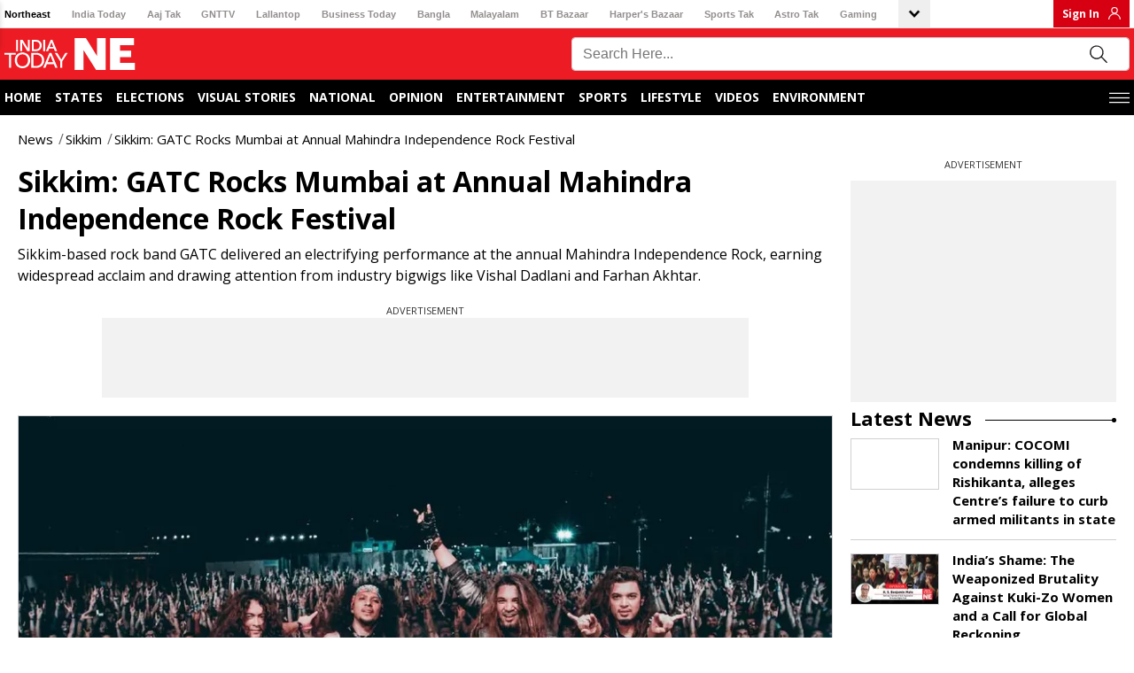

--- FILE ---
content_type: text/html; charset=utf-8
request_url: https://www.indiatodayne.in/sikkim/story/sikkim-gatc-rocks-mumbai-at-annual-mahindra-independence-rock-festival-707296-2023-11-07
body_size: 62182
content:
<!DOCTYPE html><html lang="hi"><head><link rel="manifest" href="https://www.indiatodayne.in/manifest.json"/><meta name="theme-color" content="#C04A4A"/><link rel="shortcut icon" href="https://www.indiatodayne.in/favicon.ico" type="image/vnd.microsoft.icon"/><title class="jsx-82526de5048f1350">Sikkim: GATC Rocks Mumbai at Annual Mahindra Independence Rock Festival - Sikkim: GATC Rocks Mumbai at Annual Mahindra Independence Rock Festival - </title><meta charSet="utf-8"/><meta name="viewport" content="width=device-width, minimum-scale=1, initial-scale=1.0, maximum-scale=5.0"/><meta name="keywords" content="GATC, iRock, Mahindra Independence Rock, Mumbai, Girish Pradhan, Vishal Dadlani, Farhan Akhtar, Abhijeet Sawant, Indian Idol, rock music"/><meta name="news_keywords" content="GATC, iRock, Mahindra Independence Rock, Mumbai, Girish Pradhan, Vishal Dadlani, Farhan Akhtar, Abhijeet Sawant, Indian Idol, rock music"/><meta name="description" content="Sikkim-based rock band GATC delivered an electrifying performance at the annual Mahindra Independence Rock, earning widespread acclaim and drawing attention from industry bigwigs like Vishal Dadlani and Farhan Akhtar."/><meta name="robots" content="max-image-preview:large"/><link rel="canonical" href="https://www.indiatodayne.in/sikkim/story/sikkim-gatc-rocks-mumbai-at-annual-mahindra-independence-rock-festival-707296-2023-11-07"/><link rel="manifest" href="/manifest.json"/><link rel="amphtml" href="https://www.indiatodayne.in/amp/sikkim/story/sikkim-gatc-rocks-mumbai-at-annual-mahindra-independence-rock-festival-707296-2023-11-07"/><meta property="article:published_time" content="2023-11-07T16:21:30+05:30"/><meta property="article:modified_time" content="2023-11-07T16:21:30+05:30"/><meta property="fb:pages" content="23230437118"/><meta property="og:site_name" content="India Today NE"/><meta property="og:type" content="Article"/><meta property="og:title" content="Sikkim: GATC Rocks Mumbai at Annual Mahindra Independence Rock Festival"/><meta property="og:description" content="Sikkim-based rock band GATC delivered an electrifying performance at the annual Mahindra Independence Rock, earning widespread acclaim and drawing attention from industry bigwigs like Vishal Dadlani and Farhan Akhtar."/><meta property="og:url" content="https://www.indiatodayne.in/sikkim/story/sikkim-gatc-rocks-mumbai-at-annual-mahindra-independence-rock-festival-707296-2023-11-07"/><meta property="og:image" content="https://cf-img-a-in.tosshub.com/lingo/itne/images/story/202311/new_project_94-sixteen_nine.jpg"/><meta name="twitter:creator" content="@indiatodayNE"/><meta name="twitter:title" content="Sikkim: GATC Rocks Mumbai at Annual Mahindra Independence Rock Festival"/><meta name="twitter:site" content="@indiatodayNE"/><meta name="twitter:card" content="summary_large_image"/><meta name="twitter:description" content="Sikkim-based rock band GATC delivered an electrifying performance at the annual Mahindra Independence Rock, earning widespread acclaim and drawing attention from industry bigwigs like Vishal Dadlani and Farhan Akhtar."/><meta name="twitter:image" content="https://cf-img-a-in.tosshub.com/lingo/itne/images/story/202311/new_project_94-sixteen_nine.jpg"/><link rel="dns-prefetch" href="//akm-img-a-in.tosshub.com/"/><link rel="dns-prefetch" href="//sb.scorecardresearch.com/"/><link rel="dns-prefetch" href="//www.googletagservices.com/"/><link rel="dns-prefetch" href="//www.google-analytics.com/"/><link rel="dns-prefetch" href="//adservice.google.com/"/><link rel="dns-prefetch" href="//securepubads.g.doubleclick.net/"/><link rel="dns-prefetch" href="//tpc.googlesyndication.com/"/><link rel="dns-prefetch" href="//apis.google.com/"/><link rel="dns-prefetch" href="//ssl.gstatic.com/"/><link rel="dns-prefetch" href="//static.chartbeat.com/"/><link rel="dns-prefetch" href="//saxp.zedo.com/"/><link rel="dns-prefetch" href="//static.chartbeat.com/"/><link rel="dns-prefetch" href="//cdn.ampproject.org/"/><link rel="dns-prefetch" href="//fastlane.rubiconproject.com/"/><link rel="dns-prefetch" href="//ib.adnxs.com/"/><link rel="dns-prefetch" href="//secure.adnxs.com/"/><link rel="dns-prefetch" href="//t.pubmatic.com/"/><link rel="dns-prefetch" href="//sample-api-v2.crazyegg.com/"/><link rel="preconnect" href="https://www.gstatic.com/" crossorigin=""/><link rel="preconnect" href="https://fonts.gstatic.com/" crossorigin=""/><script>
	var is_mobile_h = window.innerWidth;
	function isMobile() {
		let type;
	if (/Android|webOS|iPhone|iPad|iPod|BlackBerry|IEMobile|Opera Mini|Windows Phone/i.test(
        window.navigator.userAgent ) ) {type='mobile'; } else {type='desktop'; }
       return type 
      }
    var atViewPort=(screen.width <= 720 ? 'mobile' : 'desktop');
    if(isMobile()==true) { atViewPort='mobile'; }
     function getCookie_gdpr(e){return(e=(document.cookie+";").match(new RegExp(e+"=.*;")))&&e[0].split(/=|;/)[1]}
	var adcookie_gdpr = getCookie_gdpr("gdpr_ad_ck");
	function getCookie_ppid(e){return(e=(document.cookie+";").match(new RegExp(e+"=.*;")))&&e[0].split(/=|;/)[1]}
	var googletag = googletag || {};
	googletag.cmd = googletag.cmd || [];
	</script><script>function loadAdSlot(){
		var gptAdSlots = [];
		if(typeof googletag !== "undefined"){
			googletag.cmd.push(function () {
				var mapping = googletag.sizeMapping().
				addSize([4000, 0], [[728, 90], [970, 90], [970, 250], [300, 250]]).
				addSize([3000, 0], [[728, 90], [970, 90], [970, 250], [300, 250]]).
				addSize([2000, 0], [[728, 90], [970, 90], [970, 250], [300, 250]]).
				addSize([1000, 0], [[728, 90], [970, 90], [970, 250], [300, 250]]).
				addSize([750, 0], [728, 90]).
				addSize([700, 0], [[300, 250],[336, 280]]).
				addSize([530, 0], [[300, 250],[336, 280]]).
				addSize([336, 0], [[300, 250],[336, 280]]).
				addSize([320, 0], [300, 250]).
				addSize([0, 0], [300, 250]).build();
				var mapping1 = googletag.sizeMapping().
                addSize([700, 0], [300, 250]).
				addSize([530, 0], [300, 250]).
				addSize([430, 0], [300, 250]).
				addSize([320, 0], [300, 250]).
				addSize([0, 0], [300, 250]).build();
				if(atViewPort=='mobile') {
				 googletag.defineSlot('/1007232/Indiatodayne_ROS_ATF_728x90-300x250', [[250,250],[336,280],[300,250]], 'div-gpt-ad-1653892199965-0').addService(googletag.pubads());
googletag.defineSlot('/1007232/Indiatodayne_ROS_ATF_300x250', [[300,250]], 'div-gpt-ad-1656401495358-0').addService(googletag.pubads());
googletag.defineSlot('/1007232/Indiatodayne_ROS_MTF_300x250', [[336,280],[300,600],[250,250],[300,250]], 'div-gpt-ad-1653892544834-0').addService(googletag.pubads());

			     } else{
			     googletag.defineSlot('/1007232/Indiatodayne_ROS_ATF_728x90-300x250', [[728,90]], 'div-gpt-ad-1653892199965-0').addService(googletag.pubads());
googletag.defineSlot('/1007232/Indiatodayne_ROS_ATF_300x250', [[300,250]], 'div-gpt-ad-1656401495358-0').addService(googletag.pubads());
googletag.defineSlot('/1007232/Indiatodayne_ROS_MTF_300x250', [[300,250]], 'div-gpt-ad-1653892544834-0').addService(googletag.pubads());
googletag.defineSlot('/1007232/Indiatodayne_ROS_RHS_1_300x250_Adhoc', [[300,250]], 'div-gpt-ad-1740047232946-0').addService(googletag.pubads());

		     	}
				googletag.pubads().setTargeting('category', ['', 'sikkim', 'story', '707296']);googletag.pubads().setTargeting('keywords', ["GATC"," iRock"," Mahindra Independence Rock"," Mumbai"," Girish Pradhan"," Vishal Dadlani"," Farhan Akhtar"," Abhijeet Sawant"," Indian Idol"," rock music"]);
				if(adcookie_gdpr==0){googletag.pubads().setRequestNonPersonalizedAds(1);}
				if(getCookie_ppid("sp_itgd") !== undefined){googletag.pubads().setPublisherProvidedId(getCookie_ppid("sp_itgd"));}
				googletag.pubads().enableSingleRequest();
				googletag.pubads().collapseEmptyDivs();
				googletag.enableServices();
			});
		}
	}</script><script type="application/ld+json">
            {
                "@context": "https://schema.org",
                "@type": "BreadcrumbList",
                "itemListElement":[
                    {
                                    "@type": "ListItem",
                                    "name": "News",
                                    "position": 1,"item": {
                                    "@id": "https://www.indiatodayne.in/",
                                    "@type": "Thing"
                                }
                                },{
                                    "@type": "ListItem",
                                    "name": "Sikkim",
                                    "position": 2,"item": {
                                    "@id": "https://www.indiatodayne.in/sikkim",
                                    "@type": "Thing"
                                }
                                },{
                                    "@type": "ListItem",
                                    "name": "Sikkim: GATC Rocks Mumbai at Annual Mahindra Independence Rock Festival",
                                    "position": 3
                                }
                ]
            }</script><script type="application/ld+json">
            {
                "@context": "https://schema.org",
                "@type": "NewsArticle",
                "mainEntityOfPage": "https://www.indiatodayne.in/sikkim/story/sikkim-gatc-rocks-mumbai-at-annual-mahindra-independence-rock-festival-707296-2023-11-07",
                "headline":"Sikkim: GATC Rocks Mumbai at Annual Mahindra Independence Rock Festival",
                "inLanguage" : "en",
                "datePublished":"2023-11-07T16:21:30+05:30",
                "dateModified":"2023-11-07T16:21:30+05:30",
                "keywords":"GATC, iRock, Mahindra Independence Rock, Mumbai, Girish Pradhan, Vishal Dadlani, Farhan Akhtar, Abhijeet Sawant, Indian Idol, rock music",
                "articleBody":"Mumbai recently witnessed an electrifying and power-packed performance by GATC at this year&#039;s edition of Mahindra Independence Rock, aka iRock. iRock is a historic rock festival which started off in the year 1986. On the 4th of November, GATC shared the stage with notable bands like Bhayanak Maut, Underside (from Nepal), and other iconic names from the Indian/Nepal rock and metal scene.&nbsp;&nbsp;The audience&#039;s response was nothing short of phenomenal, with enthusiastic applause and a definite buzz that even caught the attention of prominent figures in the Indian music industry. These included names like Vishal Dadlani and Farhan Akhtar, who took to the band’s vocalist, Girish’s social media to express their admiration, specially on a reel shared by him, of his sound check before the show, which has now gone viral with over a Million views. He was also followed by many notable figures on Instagram and one of them being the first winner of Indian Idol, Abhijeet Sawant.&nbsp;&nbsp;The impact of GATC&#039;s performance at iRock was clearly evident on social media platforms, news outlets, and through comments, posts, and reactions from the massive iRock crowd. It&#039;s safe to say that “Amchi Mumbai” was thoroughly impressed by GATC&#039;s “ Paisa Vasool “ iconic performance. Sikkim&#039;s very own GATC made a meteoric mark and left an unforgettable experience, contributing to the history and legacy of Indian rock and metal.&nbsp;&nbsp;Vocalist and Founder Girish Pradhan was also invited to stay an extra day by the iconic rock band, Parikrama to jam on a song with them on the final day of the festival.",
                "description":"Sikkim-based rock band GATC delivered an electrifying performance at the annual Mahindra Independence Rock, earning widespread acclaim and drawing attention from industry bigwigs like Vishal Dadlani and Farhan Akhtar.",
                "image":{
                   "@type": "ImageObject",
                   "url":"https://cf-img-a-in.tosshub.com/lingo/itne/images/story/202311/new_project_94-sixteen_nine.jpg?size=1200:675",
                   "width":"1200",
                   "height":"675"
               },
                "author":
                    [{
                            "@type": "Person",
                            "name": "Sujal Pradhan"
                        }]
                ,
               "publisher": {
                   "@type": "Organization",
                   "name": "India Today NE",
                   "url": "https://www.indiatodayne.in/",
                   "logo": {
                       "@type": "ImageObject",
                       "url": "https://akm-img-a-in.tosshub.com/lingo/indiatodayne/resources/assets/img/logo/logo-600x60.png",
                       "width": 600,
                       "height": 60
                   }
               },
               "associatedMedia":{
                   "@type": "ImageObject",
                   "url":"https://cf-img-a-in.tosshub.com/lingo/itne/images/story/202311/new_project_94-sixteen_nine.jpg?size=1200:675",
                   "caption":"Sikkim: GATC Rocks Mumbai at Annual Mahindra Independence Rock Festival",
                   "width":"1200",
                   "height":"675"
               }
              }</script><script type="application/ld+json">
            {    
                "@context": "https://schema.org",    
                "@type": "WebSite",    
                "url": "https://www.indiatodayne.in/", 
                "potentialAction": {      
                    "@type": "SearchAction",      
                    "target": "https://www.indiatodayne.in/search/{search_term_string}",      
                    "query-input": "required name=search_term_string"    
                } 
            }
            </script><script type="application/ld+json">
            {
                "@context": "https://schema.org", 
                "@type": "WebPage", 
                "name": "Sikkim: GATC Rocks Mumbai at Annual Mahindra Independence Rock Festival", 
                "speakable": {"@type": "SpeakableSpecification"}, "url":"https://www.indiatodayne.in/sikkim/story/sikkim-gatc-rocks-mumbai-at-annual-mahindra-independence-rock-festival-707296-2023-11-07"
            }
            </script><script type="application/ld+json">{"@context": "https://schema.org", "@type": "Organization", "name":"India Today NE", "url":"https://www.indiatodayne.in/", "address": {"@type": "PostalAddress", "streetAddress": "FC-8, SECTOR - 16A, Film city", "addressLocality": "Noida", "addressRegion": "India", "postalCode": "201301"},  "logo": "https://akm-img-a-in.tosshub.com/lingo/indiatodayne/resources/assets/img/logo-ne.png", "sameAs": ["https://www.facebook.com/IndiaTodayNE", "https://twitter.com/IndiaTodayNE", "https://www.youtube.com/channel/UCg1nNKwJIeVUhxbtmqfVmgg"] }</script><style data-href="https://akm-img-a-in.tosshub.com/sites/indiatodayne-frontend/resources/prod-v2/_next/static/css/a533c046cce016ff.css">#nprogress{pointer-events:none}#nprogress .bar{background:#29d;position:fixed;z-index:1031;top:0;left:0;width:100%;height:2px}#nprogress .peg{display:block;position:absolute;right:0;width:100px;height:100%;box-shadow:0 0 10px #29d,0 0 5px #29d;opacity:1;transform:rotate(3deg) translateY(-4px)}#nprogress .spinner{display:block;position:fixed;z-index:1031;top:15px;right:15px}#nprogress .spinner-icon{width:18px;height:18px;box-sizing:border-box;border-color:#29d transparent transparent #29d;border-style:solid;border-width:2px;border-radius:50%;animation:nprogress-spinner .4s linear infinite}.nprogress-custom-parent{overflow:hidden;position:relative}.nprogress-custom-parent #nprogress .bar,.nprogress-custom-parent #nprogress .spinner{position:absolute}@keyframes nprogress-spinner{0%{transform:rotate(0deg)}to{transform:rotate(1turn)}}@font-face{font-family:Open Sans;font-style:normal;font-weight:400;font-stretch:100%;font-display:swap;src:url(https://akm-img-a-in.tosshub.com/sites/indiatodayne-frontend/resources/prod-v2/_next/static/media/d6fc113833db48fe-s.woff2) format("woff2");unicode-range:u+0460-052f,u+1c80-1c8a,u+20b4,u+2de0-2dff,u+a640-a69f,u+fe2e-fe2f}@font-face{font-family:Open Sans;font-style:normal;font-weight:400;font-stretch:100%;font-display:swap;src:url(https://akm-img-a-in.tosshub.com/sites/indiatodayne-frontend/resources/prod-v2/_next/static/media/e1df014bb05b8510-s.woff2) format("woff2");unicode-range:u+0301,u+0400-045f,u+0490-0491,u+04b0-04b1,u+2116}@font-face{font-family:Open Sans;font-style:normal;font-weight:400;font-stretch:100%;font-display:swap;src:url(https://akm-img-a-in.tosshub.com/sites/indiatodayne-frontend/resources/prod-v2/_next/static/media/13a314e63820922b-s.woff2) format("woff2");unicode-range:u+1f??}@font-face{font-family:Open Sans;font-style:normal;font-weight:400;font-stretch:100%;font-display:swap;src:url(https://akm-img-a-in.tosshub.com/sites/indiatodayne-frontend/resources/prod-v2/_next/static/media/04c24f78ad5a47d8-s.woff2) format("woff2");unicode-range:u+0370-0377,u+037a-037f,u+0384-038a,u+038c,u+038e-03a1,u+03a3-03ff}@font-face{font-family:Open Sans;font-style:normal;font-weight:400;font-stretch:100%;font-display:swap;src:url(https://akm-img-a-in.tosshub.com/sites/indiatodayne-frontend/resources/prod-v2/_next/static/media/c1a1fe1e2bf9b2ee-s.woff2) format("woff2");unicode-range:u+0307-0308,u+0590-05ff,u+200c-2010,u+20aa,u+25cc,u+fb1d-fb4f}@font-face{font-family:Open Sans;font-style:normal;font-weight:400;font-stretch:100%;font-display:swap;src:url(https://akm-img-a-in.tosshub.com/sites/indiatodayne-frontend/resources/prod-v2/_next/static/media/9e769f40faa52555-s.woff2) format("woff2");unicode-range:u+0302-0303,u+0305,u+0307-0308,u+0310,u+0312,u+0315,u+031a,u+0326-0327,u+032c,u+032f-0330,u+0332-0333,u+0338,u+033a,u+0346,u+034d,u+0391-03a1,u+03a3-03a9,u+03b1-03c9,u+03d1,u+03d5-03d6,u+03f0-03f1,u+03f4-03f5,u+2016-2017,u+2034-2038,u+203c,u+2040,u+2043,u+2047,u+2050,u+2057,u+205f,u+2070-2071,u+2074-208e,u+2090-209c,u+20d0-20dc,u+20e1,u+20e5-20ef,u+2100-2112,u+2114-2115,u+2117-2121,u+2123-214f,u+2190,u+2192,u+2194-21ae,u+21b0-21e5,u+21f1-21f2,u+21f4-2211,u+2213-2214,u+2216-22ff,u+2308-230b,u+2310,u+2319,u+231c-2321,u+2336-237a,u+237c,u+2395,u+239b-23b7,u+23d0,u+23dc-23e1,u+2474-2475,u+25af,u+25b3,u+25b7,u+25bd,u+25c1,u+25ca,u+25cc,u+25fb,u+266d-266f,u+27c0-27ff,u+2900-2aff,u+2b0e-2b11,u+2b30-2b4c,u+2bfe,u+3030,u+ff5b,u+ff5d,u+1d400-1d7ff,u+1ee??}@font-face{font-family:Open Sans;font-style:normal;font-weight:400;font-stretch:100%;font-display:swap;src:url(https://akm-img-a-in.tosshub.com/sites/indiatodayne-frontend/resources/prod-v2/_next/static/media/37da3febcafd463e-s.woff2) format("woff2");unicode-range:u+0001-000c,u+000e-001f,u+007f-009f,u+20dd-20e0,u+20e2-20e4,u+2150-218f,u+2190,u+2192,u+2194-2199,u+21af,u+21e6-21f0,u+21f3,u+2218-2219,u+2299,u+22c4-22c6,u+2300-243f,u+2440-244a,u+2460-24ff,u+25a0-27bf,u+28??,u+2921-2922,u+2981,u+29bf,u+29eb,u+2b??,u+4dc0-4dff,u+fff9-fffb,u+10140-1018e,u+10190-1019c,u+101a0,u+101d0-101fd,u+102e0-102fb,u+10e60-10e7e,u+1d2c0-1d2d3,u+1d2e0-1d37f,u+1f0??,u+1f100-1f1ad,u+1f1e6-1f1ff,u+1f30d-1f30f,u+1f315,u+1f31c,u+1f31e,u+1f320-1f32c,u+1f336,u+1f378,u+1f37d,u+1f382,u+1f393-1f39f,u+1f3a7-1f3a8,u+1f3ac-1f3af,u+1f3c2,u+1f3c4-1f3c6,u+1f3ca-1f3ce,u+1f3d4-1f3e0,u+1f3ed,u+1f3f1-1f3f3,u+1f3f5-1f3f7,u+1f408,u+1f415,u+1f41f,u+1f426,u+1f43f,u+1f441-1f442,u+1f444,u+1f446-1f449,u+1f44c-1f44e,u+1f453,u+1f46a,u+1f47d,u+1f4a3,u+1f4b0,u+1f4b3,u+1f4b9,u+1f4bb,u+1f4bf,u+1f4c8-1f4cb,u+1f4d6,u+1f4da,u+1f4df,u+1f4e3-1f4e6,u+1f4ea-1f4ed,u+1f4f7,u+1f4f9-1f4fb,u+1f4fd-1f4fe,u+1f503,u+1f507-1f50b,u+1f50d,u+1f512-1f513,u+1f53e-1f54a,u+1f54f-1f5fa,u+1f610,u+1f650-1f67f,u+1f687,u+1f68d,u+1f691,u+1f694,u+1f698,u+1f6ad,u+1f6b2,u+1f6b9-1f6ba,u+1f6bc,u+1f6c6-1f6cf,u+1f6d3-1f6d7,u+1f6e0-1f6ea,u+1f6f0-1f6f3,u+1f6f7-1f6fc,u+1f7??,u+1f800-1f80b,u+1f810-1f847,u+1f850-1f859,u+1f860-1f887,u+1f890-1f8ad,u+1f8b0-1f8bb,u+1f8c0-1f8c1,u+1f900-1f90b,u+1f93b,u+1f946,u+1f984,u+1f996,u+1f9e9,u+1fa00-1fa6f,u+1fa70-1fa7c,u+1fa80-1fa89,u+1fa8f-1fac6,u+1face-1fadc,u+1fadf-1fae9,u+1faf0-1faf8,u+1fb??}@font-face{font-family:Open Sans;font-style:normal;font-weight:400;font-stretch:100%;font-display:swap;src:url(https://akm-img-a-in.tosshub.com/sites/indiatodayne-frontend/resources/prod-v2/_next/static/media/51f6eedf9be77cd7-s.woff2) format("woff2");unicode-range:u+0102-0103,u+0110-0111,u+0128-0129,u+0168-0169,u+01a0-01a1,u+01af-01b0,u+0300-0301,u+0303-0304,u+0308-0309,u+0323,u+0329,u+1ea0-1ef9,u+20ab}@font-face{font-family:Open Sans;font-style:normal;font-weight:400;font-stretch:100%;font-display:swap;src:url(https://akm-img-a-in.tosshub.com/sites/indiatodayne-frontend/resources/prod-v2/_next/static/media/403511e41efd5e81-s.woff2) format("woff2");unicode-range:u+0100-02ba,u+02bd-02c5,u+02c7-02cc,u+02ce-02d7,u+02dd-02ff,u+0304,u+0308,u+0329,u+1d00-1dbf,u+1e00-1e9f,u+1ef2-1eff,u+2020,u+20a0-20ab,u+20ad-20c0,u+2113,u+2c60-2c7f,u+a720-a7ff}@font-face{font-family:Open Sans;font-style:normal;font-weight:400;font-stretch:100%;font-display:swap;src:url(https://akm-img-a-in.tosshub.com/sites/indiatodayne-frontend/resources/prod-v2/_next/static/media/e807dee2426166ad-s.p.woff2) format("woff2");unicode-range:u+00??,u+0131,u+0152-0153,u+02bb-02bc,u+02c6,u+02da,u+02dc,u+0304,u+0308,u+0329,u+2000-206f,u+20ac,u+2122,u+2191,u+2193,u+2212,u+2215,u+feff,u+fffd}@font-face{font-family:Open Sans;font-style:normal;font-weight:600;font-stretch:100%;font-display:swap;src:url(https://akm-img-a-in.tosshub.com/sites/indiatodayne-frontend/resources/prod-v2/_next/static/media/d6fc113833db48fe-s.woff2) format("woff2");unicode-range:u+0460-052f,u+1c80-1c8a,u+20b4,u+2de0-2dff,u+a640-a69f,u+fe2e-fe2f}@font-face{font-family:Open Sans;font-style:normal;font-weight:600;font-stretch:100%;font-display:swap;src:url(https://akm-img-a-in.tosshub.com/sites/indiatodayne-frontend/resources/prod-v2/_next/static/media/e1df014bb05b8510-s.woff2) format("woff2");unicode-range:u+0301,u+0400-045f,u+0490-0491,u+04b0-04b1,u+2116}@font-face{font-family:Open Sans;font-style:normal;font-weight:600;font-stretch:100%;font-display:swap;src:url(https://akm-img-a-in.tosshub.com/sites/indiatodayne-frontend/resources/prod-v2/_next/static/media/13a314e63820922b-s.woff2) format("woff2");unicode-range:u+1f??}@font-face{font-family:Open Sans;font-style:normal;font-weight:600;font-stretch:100%;font-display:swap;src:url(https://akm-img-a-in.tosshub.com/sites/indiatodayne-frontend/resources/prod-v2/_next/static/media/04c24f78ad5a47d8-s.woff2) format("woff2");unicode-range:u+0370-0377,u+037a-037f,u+0384-038a,u+038c,u+038e-03a1,u+03a3-03ff}@font-face{font-family:Open Sans;font-style:normal;font-weight:600;font-stretch:100%;font-display:swap;src:url(https://akm-img-a-in.tosshub.com/sites/indiatodayne-frontend/resources/prod-v2/_next/static/media/c1a1fe1e2bf9b2ee-s.woff2) format("woff2");unicode-range:u+0307-0308,u+0590-05ff,u+200c-2010,u+20aa,u+25cc,u+fb1d-fb4f}@font-face{font-family:Open Sans;font-style:normal;font-weight:600;font-stretch:100%;font-display:swap;src:url(https://akm-img-a-in.tosshub.com/sites/indiatodayne-frontend/resources/prod-v2/_next/static/media/9e769f40faa52555-s.woff2) format("woff2");unicode-range:u+0302-0303,u+0305,u+0307-0308,u+0310,u+0312,u+0315,u+031a,u+0326-0327,u+032c,u+032f-0330,u+0332-0333,u+0338,u+033a,u+0346,u+034d,u+0391-03a1,u+03a3-03a9,u+03b1-03c9,u+03d1,u+03d5-03d6,u+03f0-03f1,u+03f4-03f5,u+2016-2017,u+2034-2038,u+203c,u+2040,u+2043,u+2047,u+2050,u+2057,u+205f,u+2070-2071,u+2074-208e,u+2090-209c,u+20d0-20dc,u+20e1,u+20e5-20ef,u+2100-2112,u+2114-2115,u+2117-2121,u+2123-214f,u+2190,u+2192,u+2194-21ae,u+21b0-21e5,u+21f1-21f2,u+21f4-2211,u+2213-2214,u+2216-22ff,u+2308-230b,u+2310,u+2319,u+231c-2321,u+2336-237a,u+237c,u+2395,u+239b-23b7,u+23d0,u+23dc-23e1,u+2474-2475,u+25af,u+25b3,u+25b7,u+25bd,u+25c1,u+25ca,u+25cc,u+25fb,u+266d-266f,u+27c0-27ff,u+2900-2aff,u+2b0e-2b11,u+2b30-2b4c,u+2bfe,u+3030,u+ff5b,u+ff5d,u+1d400-1d7ff,u+1ee??}@font-face{font-family:Open Sans;font-style:normal;font-weight:600;font-stretch:100%;font-display:swap;src:url(https://akm-img-a-in.tosshub.com/sites/indiatodayne-frontend/resources/prod-v2/_next/static/media/37da3febcafd463e-s.woff2) format("woff2");unicode-range:u+0001-000c,u+000e-001f,u+007f-009f,u+20dd-20e0,u+20e2-20e4,u+2150-218f,u+2190,u+2192,u+2194-2199,u+21af,u+21e6-21f0,u+21f3,u+2218-2219,u+2299,u+22c4-22c6,u+2300-243f,u+2440-244a,u+2460-24ff,u+25a0-27bf,u+28??,u+2921-2922,u+2981,u+29bf,u+29eb,u+2b??,u+4dc0-4dff,u+fff9-fffb,u+10140-1018e,u+10190-1019c,u+101a0,u+101d0-101fd,u+102e0-102fb,u+10e60-10e7e,u+1d2c0-1d2d3,u+1d2e0-1d37f,u+1f0??,u+1f100-1f1ad,u+1f1e6-1f1ff,u+1f30d-1f30f,u+1f315,u+1f31c,u+1f31e,u+1f320-1f32c,u+1f336,u+1f378,u+1f37d,u+1f382,u+1f393-1f39f,u+1f3a7-1f3a8,u+1f3ac-1f3af,u+1f3c2,u+1f3c4-1f3c6,u+1f3ca-1f3ce,u+1f3d4-1f3e0,u+1f3ed,u+1f3f1-1f3f3,u+1f3f5-1f3f7,u+1f408,u+1f415,u+1f41f,u+1f426,u+1f43f,u+1f441-1f442,u+1f444,u+1f446-1f449,u+1f44c-1f44e,u+1f453,u+1f46a,u+1f47d,u+1f4a3,u+1f4b0,u+1f4b3,u+1f4b9,u+1f4bb,u+1f4bf,u+1f4c8-1f4cb,u+1f4d6,u+1f4da,u+1f4df,u+1f4e3-1f4e6,u+1f4ea-1f4ed,u+1f4f7,u+1f4f9-1f4fb,u+1f4fd-1f4fe,u+1f503,u+1f507-1f50b,u+1f50d,u+1f512-1f513,u+1f53e-1f54a,u+1f54f-1f5fa,u+1f610,u+1f650-1f67f,u+1f687,u+1f68d,u+1f691,u+1f694,u+1f698,u+1f6ad,u+1f6b2,u+1f6b9-1f6ba,u+1f6bc,u+1f6c6-1f6cf,u+1f6d3-1f6d7,u+1f6e0-1f6ea,u+1f6f0-1f6f3,u+1f6f7-1f6fc,u+1f7??,u+1f800-1f80b,u+1f810-1f847,u+1f850-1f859,u+1f860-1f887,u+1f890-1f8ad,u+1f8b0-1f8bb,u+1f8c0-1f8c1,u+1f900-1f90b,u+1f93b,u+1f946,u+1f984,u+1f996,u+1f9e9,u+1fa00-1fa6f,u+1fa70-1fa7c,u+1fa80-1fa89,u+1fa8f-1fac6,u+1face-1fadc,u+1fadf-1fae9,u+1faf0-1faf8,u+1fb??}@font-face{font-family:Open Sans;font-style:normal;font-weight:600;font-stretch:100%;font-display:swap;src:url(https://akm-img-a-in.tosshub.com/sites/indiatodayne-frontend/resources/prod-v2/_next/static/media/51f6eedf9be77cd7-s.woff2) format("woff2");unicode-range:u+0102-0103,u+0110-0111,u+0128-0129,u+0168-0169,u+01a0-01a1,u+01af-01b0,u+0300-0301,u+0303-0304,u+0308-0309,u+0323,u+0329,u+1ea0-1ef9,u+20ab}@font-face{font-family:Open Sans;font-style:normal;font-weight:600;font-stretch:100%;font-display:swap;src:url(https://akm-img-a-in.tosshub.com/sites/indiatodayne-frontend/resources/prod-v2/_next/static/media/403511e41efd5e81-s.woff2) format("woff2");unicode-range:u+0100-02ba,u+02bd-02c5,u+02c7-02cc,u+02ce-02d7,u+02dd-02ff,u+0304,u+0308,u+0329,u+1d00-1dbf,u+1e00-1e9f,u+1ef2-1eff,u+2020,u+20a0-20ab,u+20ad-20c0,u+2113,u+2c60-2c7f,u+a720-a7ff}@font-face{font-family:Open Sans;font-style:normal;font-weight:600;font-stretch:100%;font-display:swap;src:url(https://akm-img-a-in.tosshub.com/sites/indiatodayne-frontend/resources/prod-v2/_next/static/media/e807dee2426166ad-s.p.woff2) format("woff2");unicode-range:u+00??,u+0131,u+0152-0153,u+02bb-02bc,u+02c6,u+02da,u+02dc,u+0304,u+0308,u+0329,u+2000-206f,u+20ac,u+2122,u+2191,u+2193,u+2212,u+2215,u+feff,u+fffd}@font-face{font-family:Open Sans;font-style:normal;font-weight:700;font-stretch:100%;font-display:swap;src:url(https://akm-img-a-in.tosshub.com/sites/indiatodayne-frontend/resources/prod-v2/_next/static/media/d6fc113833db48fe-s.woff2) format("woff2");unicode-range:u+0460-052f,u+1c80-1c8a,u+20b4,u+2de0-2dff,u+a640-a69f,u+fe2e-fe2f}@font-face{font-family:Open Sans;font-style:normal;font-weight:700;font-stretch:100%;font-display:swap;src:url(https://akm-img-a-in.tosshub.com/sites/indiatodayne-frontend/resources/prod-v2/_next/static/media/e1df014bb05b8510-s.woff2) format("woff2");unicode-range:u+0301,u+0400-045f,u+0490-0491,u+04b0-04b1,u+2116}@font-face{font-family:Open Sans;font-style:normal;font-weight:700;font-stretch:100%;font-display:swap;src:url(https://akm-img-a-in.tosshub.com/sites/indiatodayne-frontend/resources/prod-v2/_next/static/media/13a314e63820922b-s.woff2) format("woff2");unicode-range:u+1f??}@font-face{font-family:Open Sans;font-style:normal;font-weight:700;font-stretch:100%;font-display:swap;src:url(https://akm-img-a-in.tosshub.com/sites/indiatodayne-frontend/resources/prod-v2/_next/static/media/04c24f78ad5a47d8-s.woff2) format("woff2");unicode-range:u+0370-0377,u+037a-037f,u+0384-038a,u+038c,u+038e-03a1,u+03a3-03ff}@font-face{font-family:Open Sans;font-style:normal;font-weight:700;font-stretch:100%;font-display:swap;src:url(https://akm-img-a-in.tosshub.com/sites/indiatodayne-frontend/resources/prod-v2/_next/static/media/c1a1fe1e2bf9b2ee-s.woff2) format("woff2");unicode-range:u+0307-0308,u+0590-05ff,u+200c-2010,u+20aa,u+25cc,u+fb1d-fb4f}@font-face{font-family:Open Sans;font-style:normal;font-weight:700;font-stretch:100%;font-display:swap;src:url(https://akm-img-a-in.tosshub.com/sites/indiatodayne-frontend/resources/prod-v2/_next/static/media/9e769f40faa52555-s.woff2) format("woff2");unicode-range:u+0302-0303,u+0305,u+0307-0308,u+0310,u+0312,u+0315,u+031a,u+0326-0327,u+032c,u+032f-0330,u+0332-0333,u+0338,u+033a,u+0346,u+034d,u+0391-03a1,u+03a3-03a9,u+03b1-03c9,u+03d1,u+03d5-03d6,u+03f0-03f1,u+03f4-03f5,u+2016-2017,u+2034-2038,u+203c,u+2040,u+2043,u+2047,u+2050,u+2057,u+205f,u+2070-2071,u+2074-208e,u+2090-209c,u+20d0-20dc,u+20e1,u+20e5-20ef,u+2100-2112,u+2114-2115,u+2117-2121,u+2123-214f,u+2190,u+2192,u+2194-21ae,u+21b0-21e5,u+21f1-21f2,u+21f4-2211,u+2213-2214,u+2216-22ff,u+2308-230b,u+2310,u+2319,u+231c-2321,u+2336-237a,u+237c,u+2395,u+239b-23b7,u+23d0,u+23dc-23e1,u+2474-2475,u+25af,u+25b3,u+25b7,u+25bd,u+25c1,u+25ca,u+25cc,u+25fb,u+266d-266f,u+27c0-27ff,u+2900-2aff,u+2b0e-2b11,u+2b30-2b4c,u+2bfe,u+3030,u+ff5b,u+ff5d,u+1d400-1d7ff,u+1ee??}@font-face{font-family:Open Sans;font-style:normal;font-weight:700;font-stretch:100%;font-display:swap;src:url(https://akm-img-a-in.tosshub.com/sites/indiatodayne-frontend/resources/prod-v2/_next/static/media/37da3febcafd463e-s.woff2) format("woff2");unicode-range:u+0001-000c,u+000e-001f,u+007f-009f,u+20dd-20e0,u+20e2-20e4,u+2150-218f,u+2190,u+2192,u+2194-2199,u+21af,u+21e6-21f0,u+21f3,u+2218-2219,u+2299,u+22c4-22c6,u+2300-243f,u+2440-244a,u+2460-24ff,u+25a0-27bf,u+28??,u+2921-2922,u+2981,u+29bf,u+29eb,u+2b??,u+4dc0-4dff,u+fff9-fffb,u+10140-1018e,u+10190-1019c,u+101a0,u+101d0-101fd,u+102e0-102fb,u+10e60-10e7e,u+1d2c0-1d2d3,u+1d2e0-1d37f,u+1f0??,u+1f100-1f1ad,u+1f1e6-1f1ff,u+1f30d-1f30f,u+1f315,u+1f31c,u+1f31e,u+1f320-1f32c,u+1f336,u+1f378,u+1f37d,u+1f382,u+1f393-1f39f,u+1f3a7-1f3a8,u+1f3ac-1f3af,u+1f3c2,u+1f3c4-1f3c6,u+1f3ca-1f3ce,u+1f3d4-1f3e0,u+1f3ed,u+1f3f1-1f3f3,u+1f3f5-1f3f7,u+1f408,u+1f415,u+1f41f,u+1f426,u+1f43f,u+1f441-1f442,u+1f444,u+1f446-1f449,u+1f44c-1f44e,u+1f453,u+1f46a,u+1f47d,u+1f4a3,u+1f4b0,u+1f4b3,u+1f4b9,u+1f4bb,u+1f4bf,u+1f4c8-1f4cb,u+1f4d6,u+1f4da,u+1f4df,u+1f4e3-1f4e6,u+1f4ea-1f4ed,u+1f4f7,u+1f4f9-1f4fb,u+1f4fd-1f4fe,u+1f503,u+1f507-1f50b,u+1f50d,u+1f512-1f513,u+1f53e-1f54a,u+1f54f-1f5fa,u+1f610,u+1f650-1f67f,u+1f687,u+1f68d,u+1f691,u+1f694,u+1f698,u+1f6ad,u+1f6b2,u+1f6b9-1f6ba,u+1f6bc,u+1f6c6-1f6cf,u+1f6d3-1f6d7,u+1f6e0-1f6ea,u+1f6f0-1f6f3,u+1f6f7-1f6fc,u+1f7??,u+1f800-1f80b,u+1f810-1f847,u+1f850-1f859,u+1f860-1f887,u+1f890-1f8ad,u+1f8b0-1f8bb,u+1f8c0-1f8c1,u+1f900-1f90b,u+1f93b,u+1f946,u+1f984,u+1f996,u+1f9e9,u+1fa00-1fa6f,u+1fa70-1fa7c,u+1fa80-1fa89,u+1fa8f-1fac6,u+1face-1fadc,u+1fadf-1fae9,u+1faf0-1faf8,u+1fb??}@font-face{font-family:Open Sans;font-style:normal;font-weight:700;font-stretch:100%;font-display:swap;src:url(https://akm-img-a-in.tosshub.com/sites/indiatodayne-frontend/resources/prod-v2/_next/static/media/51f6eedf9be77cd7-s.woff2) format("woff2");unicode-range:u+0102-0103,u+0110-0111,u+0128-0129,u+0168-0169,u+01a0-01a1,u+01af-01b0,u+0300-0301,u+0303-0304,u+0308-0309,u+0323,u+0329,u+1ea0-1ef9,u+20ab}@font-face{font-family:Open Sans;font-style:normal;font-weight:700;font-stretch:100%;font-display:swap;src:url(https://akm-img-a-in.tosshub.com/sites/indiatodayne-frontend/resources/prod-v2/_next/static/media/403511e41efd5e81-s.woff2) format("woff2");unicode-range:u+0100-02ba,u+02bd-02c5,u+02c7-02cc,u+02ce-02d7,u+02dd-02ff,u+0304,u+0308,u+0329,u+1d00-1dbf,u+1e00-1e9f,u+1ef2-1eff,u+2020,u+20a0-20ab,u+20ad-20c0,u+2113,u+2c60-2c7f,u+a720-a7ff}@font-face{font-family:Open Sans;font-style:normal;font-weight:700;font-stretch:100%;font-display:swap;src:url(https://akm-img-a-in.tosshub.com/sites/indiatodayne-frontend/resources/prod-v2/_next/static/media/e807dee2426166ad-s.p.woff2) format("woff2");unicode-range:u+00??,u+0131,u+0152-0153,u+02bb-02bc,u+02c6,u+02da,u+02dc,u+0304,u+0308,u+0329,u+2000-206f,u+20ac,u+2122,u+2191,u+2193,u+2212,u+2215,u+feff,u+fffd}@font-face{font-family:Open Sans;font-style:normal;font-weight:800;font-stretch:100%;font-display:swap;src:url(https://akm-img-a-in.tosshub.com/sites/indiatodayne-frontend/resources/prod-v2/_next/static/media/d6fc113833db48fe-s.woff2) format("woff2");unicode-range:u+0460-052f,u+1c80-1c8a,u+20b4,u+2de0-2dff,u+a640-a69f,u+fe2e-fe2f}@font-face{font-family:Open Sans;font-style:normal;font-weight:800;font-stretch:100%;font-display:swap;src:url(https://akm-img-a-in.tosshub.com/sites/indiatodayne-frontend/resources/prod-v2/_next/static/media/e1df014bb05b8510-s.woff2) format("woff2");unicode-range:u+0301,u+0400-045f,u+0490-0491,u+04b0-04b1,u+2116}@font-face{font-family:Open Sans;font-style:normal;font-weight:800;font-stretch:100%;font-display:swap;src:url(https://akm-img-a-in.tosshub.com/sites/indiatodayne-frontend/resources/prod-v2/_next/static/media/13a314e63820922b-s.woff2) format("woff2");unicode-range:u+1f??}@font-face{font-family:Open Sans;font-style:normal;font-weight:800;font-stretch:100%;font-display:swap;src:url(https://akm-img-a-in.tosshub.com/sites/indiatodayne-frontend/resources/prod-v2/_next/static/media/04c24f78ad5a47d8-s.woff2) format("woff2");unicode-range:u+0370-0377,u+037a-037f,u+0384-038a,u+038c,u+038e-03a1,u+03a3-03ff}@font-face{font-family:Open Sans;font-style:normal;font-weight:800;font-stretch:100%;font-display:swap;src:url(https://akm-img-a-in.tosshub.com/sites/indiatodayne-frontend/resources/prod-v2/_next/static/media/c1a1fe1e2bf9b2ee-s.woff2) format("woff2");unicode-range:u+0307-0308,u+0590-05ff,u+200c-2010,u+20aa,u+25cc,u+fb1d-fb4f}@font-face{font-family:Open Sans;font-style:normal;font-weight:800;font-stretch:100%;font-display:swap;src:url(https://akm-img-a-in.tosshub.com/sites/indiatodayne-frontend/resources/prod-v2/_next/static/media/9e769f40faa52555-s.woff2) format("woff2");unicode-range:u+0302-0303,u+0305,u+0307-0308,u+0310,u+0312,u+0315,u+031a,u+0326-0327,u+032c,u+032f-0330,u+0332-0333,u+0338,u+033a,u+0346,u+034d,u+0391-03a1,u+03a3-03a9,u+03b1-03c9,u+03d1,u+03d5-03d6,u+03f0-03f1,u+03f4-03f5,u+2016-2017,u+2034-2038,u+203c,u+2040,u+2043,u+2047,u+2050,u+2057,u+205f,u+2070-2071,u+2074-208e,u+2090-209c,u+20d0-20dc,u+20e1,u+20e5-20ef,u+2100-2112,u+2114-2115,u+2117-2121,u+2123-214f,u+2190,u+2192,u+2194-21ae,u+21b0-21e5,u+21f1-21f2,u+21f4-2211,u+2213-2214,u+2216-22ff,u+2308-230b,u+2310,u+2319,u+231c-2321,u+2336-237a,u+237c,u+2395,u+239b-23b7,u+23d0,u+23dc-23e1,u+2474-2475,u+25af,u+25b3,u+25b7,u+25bd,u+25c1,u+25ca,u+25cc,u+25fb,u+266d-266f,u+27c0-27ff,u+2900-2aff,u+2b0e-2b11,u+2b30-2b4c,u+2bfe,u+3030,u+ff5b,u+ff5d,u+1d400-1d7ff,u+1ee??}@font-face{font-family:Open Sans;font-style:normal;font-weight:800;font-stretch:100%;font-display:swap;src:url(https://akm-img-a-in.tosshub.com/sites/indiatodayne-frontend/resources/prod-v2/_next/static/media/37da3febcafd463e-s.woff2) format("woff2");unicode-range:u+0001-000c,u+000e-001f,u+007f-009f,u+20dd-20e0,u+20e2-20e4,u+2150-218f,u+2190,u+2192,u+2194-2199,u+21af,u+21e6-21f0,u+21f3,u+2218-2219,u+2299,u+22c4-22c6,u+2300-243f,u+2440-244a,u+2460-24ff,u+25a0-27bf,u+28??,u+2921-2922,u+2981,u+29bf,u+29eb,u+2b??,u+4dc0-4dff,u+fff9-fffb,u+10140-1018e,u+10190-1019c,u+101a0,u+101d0-101fd,u+102e0-102fb,u+10e60-10e7e,u+1d2c0-1d2d3,u+1d2e0-1d37f,u+1f0??,u+1f100-1f1ad,u+1f1e6-1f1ff,u+1f30d-1f30f,u+1f315,u+1f31c,u+1f31e,u+1f320-1f32c,u+1f336,u+1f378,u+1f37d,u+1f382,u+1f393-1f39f,u+1f3a7-1f3a8,u+1f3ac-1f3af,u+1f3c2,u+1f3c4-1f3c6,u+1f3ca-1f3ce,u+1f3d4-1f3e0,u+1f3ed,u+1f3f1-1f3f3,u+1f3f5-1f3f7,u+1f408,u+1f415,u+1f41f,u+1f426,u+1f43f,u+1f441-1f442,u+1f444,u+1f446-1f449,u+1f44c-1f44e,u+1f453,u+1f46a,u+1f47d,u+1f4a3,u+1f4b0,u+1f4b3,u+1f4b9,u+1f4bb,u+1f4bf,u+1f4c8-1f4cb,u+1f4d6,u+1f4da,u+1f4df,u+1f4e3-1f4e6,u+1f4ea-1f4ed,u+1f4f7,u+1f4f9-1f4fb,u+1f4fd-1f4fe,u+1f503,u+1f507-1f50b,u+1f50d,u+1f512-1f513,u+1f53e-1f54a,u+1f54f-1f5fa,u+1f610,u+1f650-1f67f,u+1f687,u+1f68d,u+1f691,u+1f694,u+1f698,u+1f6ad,u+1f6b2,u+1f6b9-1f6ba,u+1f6bc,u+1f6c6-1f6cf,u+1f6d3-1f6d7,u+1f6e0-1f6ea,u+1f6f0-1f6f3,u+1f6f7-1f6fc,u+1f7??,u+1f800-1f80b,u+1f810-1f847,u+1f850-1f859,u+1f860-1f887,u+1f890-1f8ad,u+1f8b0-1f8bb,u+1f8c0-1f8c1,u+1f900-1f90b,u+1f93b,u+1f946,u+1f984,u+1f996,u+1f9e9,u+1fa00-1fa6f,u+1fa70-1fa7c,u+1fa80-1fa89,u+1fa8f-1fac6,u+1face-1fadc,u+1fadf-1fae9,u+1faf0-1faf8,u+1fb??}@font-face{font-family:Open Sans;font-style:normal;font-weight:800;font-stretch:100%;font-display:swap;src:url(https://akm-img-a-in.tosshub.com/sites/indiatodayne-frontend/resources/prod-v2/_next/static/media/51f6eedf9be77cd7-s.woff2) format("woff2");unicode-range:u+0102-0103,u+0110-0111,u+0128-0129,u+0168-0169,u+01a0-01a1,u+01af-01b0,u+0300-0301,u+0303-0304,u+0308-0309,u+0323,u+0329,u+1ea0-1ef9,u+20ab}@font-face{font-family:Open Sans;font-style:normal;font-weight:800;font-stretch:100%;font-display:swap;src:url(https://akm-img-a-in.tosshub.com/sites/indiatodayne-frontend/resources/prod-v2/_next/static/media/403511e41efd5e81-s.woff2) format("woff2");unicode-range:u+0100-02ba,u+02bd-02c5,u+02c7-02cc,u+02ce-02d7,u+02dd-02ff,u+0304,u+0308,u+0329,u+1d00-1dbf,u+1e00-1e9f,u+1ef2-1eff,u+2020,u+20a0-20ab,u+20ad-20c0,u+2113,u+2c60-2c7f,u+a720-a7ff}@font-face{font-family:Open Sans;font-style:normal;font-weight:800;font-stretch:100%;font-display:swap;src:url(https://akm-img-a-in.tosshub.com/sites/indiatodayne-frontend/resources/prod-v2/_next/static/media/e807dee2426166ad-s.p.woff2) format("woff2");unicode-range:u+00??,u+0131,u+0152-0153,u+02bb-02bc,u+02c6,u+02da,u+02dc,u+0304,u+0308,u+0329,u+2000-206f,u+20ac,u+2122,u+2191,u+2193,u+2212,u+2215,u+feff,u+fffd}@font-face{font-family:Open Sans Fallback;src:local("Arial");ascent-override:101.65%;descent-override:27.86%;line-gap-override:0.00%;size-adjust:105.15%}.__className_9d1dfd{font-family:Open Sans,Open Sans Fallback;font-style:normal}.__variable_9d1dfd{--font-open-sans:"Open Sans","Open Sans Fallback"}</style><style data-href="https://akm-img-a-in.tosshub.com/sites/indiatodayne-frontend/resources/prod-v2/_next/static/css/baea967d8087bdfc.css">@font-face{font-family:swiper-icons;src:url("data:application/font-woff;charset=utf-8;base64, [base64]//wADZ2x5ZgAAAywAAADMAAAD2MHtryVoZWFkAAABbAAAADAAAAA2E2+eoWhoZWEAAAGcAAAAHwAAACQC9gDzaG10eAAAAigAAAAZAAAArgJkABFsb2NhAAAC0AAAAFoAAABaFQAUGG1heHAAAAG8AAAAHwAAACAAcABAbmFtZQAAA/gAAAE5AAACXvFdBwlwb3N0AAAFNAAAAGIAAACE5s74hXjaY2BkYGAAYpf5Hu/j+W2+MnAzMYDAzaX6QjD6/4//Bxj5GA8AuRwMYGkAPywL13jaY2BkYGA88P8Agx4j+/8fQDYfA1AEBWgDAIB2BOoAeNpjYGRgYNBh4GdgYgABEMnIABJzYNADCQAACWgAsQB42mNgYfzCOIGBlYGB0YcxjYGBwR1Kf2WQZGhhYGBiYGVmgAFGBiQQkOaawtDAoMBQxXjg/wEGPcYDDA4wNUA2CCgwsAAAO4EL6gAAeNpj2M0gyAACqxgGNWBkZ2D4/wMA+xkDdgAAAHjaY2BgYGaAYBkGRgYQiAHyGMF8FgYHIM3DwMHABGQrMOgyWDLEM1T9/w8UBfEMgLzE////P/5//f/V/xv+r4eaAAeMbAxwIUYmIMHEgKYAYjUcsDAwsLKxc3BycfPw8jEQA/[base64]/uznmfPFBNODM2K7MTQ45YEAZqGP81AmGGcF3iPqOop0r1SPTaTbVkfUe4HXj97wYE+yNwWYxwWu4v1ugWHgo3S1XdZEVqWM7ET0cfnLGxWfkgR42o2PvWrDMBSFj/IHLaF0zKjRgdiVMwScNRAoWUoH78Y2icB/yIY09An6AH2Bdu/UB+yxopYshQiEvnvu0dURgDt8QeC8PDw7Fpji3fEA4z/PEJ6YOB5hKh4dj3EvXhxPqH/SKUY3rJ7srZ4FZnh1PMAtPhwP6fl2PMJMPDgeQ4rY8YT6Gzao0eAEA409DuggmTnFnOcSCiEiLMgxCiTI6Cq5DZUd3Qmp10vO0LaLTd2cjN4fOumlc7lUYbSQcZFkutRG7g6JKZKy0RmdLY680CDnEJ+UMkpFFe1RN7nxdVpXrC4aTtnaurOnYercZg2YVmLN/d/gczfEimrE/fs/bOuq29Zmn8tloORaXgZgGa78yO9/cnXm2BpaGvq25Dv9S4E9+5SIc9PqupJKhYFSSl47+Qcr1mYNAAAAeNptw0cKwkAAAMDZJA8Q7OUJvkLsPfZ6zFVERPy8qHh2YER+3i/BP83vIBLLySsoKimrqKqpa2hp6+jq6RsYGhmbmJqZSy0sraxtbO3sHRydnEMU4uR6yx7JJXveP7WrDycAAAAAAAH//wACeNpjYGRgYOABYhkgZgJCZgZNBkYGLQZtIJsFLMYAAAw3ALgAeNolizEKgDAQBCchRbC2sFER0YD6qVQiBCv/H9ezGI6Z5XBAw8CBK/m5iQQVauVbXLnOrMZv2oLdKFa8Pjuru2hJzGabmOSLzNMzvutpB3N42mNgZGBg4GKQYzBhYMxJLMlj4GBgAYow/P/PAJJhLM6sSoWKfWCAAwDAjgbRAAB42mNgYGBkAIIbCZo5IPrmUn0hGA0AO8EFTQAA");font-weight:400;font-style:normal}:root{--swiper-theme-color:#007aff}.swiper{margin-left:auto;margin-right:auto;position:relative;overflow:hidden;list-style:none;padding:0;z-index:1}.swiper-vertical>.swiper-wrapper{flex-direction:column}.swiper-wrapper{position:relative;width:100%;height:100%;z-index:1;display:flex;transition-property:transform;box-sizing:content-box}.swiper-android .swiper-slide,.swiper-wrapper{transform:translateZ(0)}.swiper-pointer-events{touch-action:pan-y}.swiper-pointer-events.swiper-vertical{touch-action:pan-x}.swiper-slide{flex-shrink:0;width:100%;height:100%;position:relative;transition-property:transform}.swiper-slide-invisible-blank{visibility:hidden}.swiper-autoheight,.swiper-autoheight .swiper-slide{height:auto}.swiper-autoheight .swiper-wrapper{align-items:flex-start;transition-property:transform,height}.swiper-backface-hidden .swiper-slide{transform:translateZ(0);-webkit-backface-visibility:hidden;backface-visibility:hidden}.swiper-3d,.swiper-3d.swiper-css-mode .swiper-wrapper{perspective:1200px}.swiper-3d .swiper-cube-shadow,.swiper-3d .swiper-slide,.swiper-3d .swiper-slide-shadow,.swiper-3d .swiper-slide-shadow-bottom,.swiper-3d .swiper-slide-shadow-left,.swiper-3d .swiper-slide-shadow-right,.swiper-3d .swiper-slide-shadow-top,.swiper-3d .swiper-wrapper{transform-style:preserve-3d}.swiper-3d .swiper-slide-shadow,.swiper-3d .swiper-slide-shadow-bottom,.swiper-3d .swiper-slide-shadow-left,.swiper-3d .swiper-slide-shadow-right,.swiper-3d .swiper-slide-shadow-top{position:absolute;left:0;top:0;width:100%;height:100%;pointer-events:none;z-index:10}.swiper-3d .swiper-slide-shadow{background:rgba(0,0,0,.15)}.swiper-3d .swiper-slide-shadow-left{background-image:linear-gradient(270deg,rgba(0,0,0,.5),rgba(0,0,0,0))}.swiper-3d .swiper-slide-shadow-right{background-image:linear-gradient(90deg,rgba(0,0,0,.5),rgba(0,0,0,0))}.swiper-3d .swiper-slide-shadow-top{background-image:linear-gradient(0deg,rgba(0,0,0,.5),rgba(0,0,0,0))}.swiper-3d .swiper-slide-shadow-bottom{background-image:linear-gradient(180deg,rgba(0,0,0,.5),rgba(0,0,0,0))}.swiper-css-mode>.swiper-wrapper{overflow:auto;scrollbar-width:none;-ms-overflow-style:none}.swiper-css-mode>.swiper-wrapper::-webkit-scrollbar{display:none}.swiper-css-mode>.swiper-wrapper>.swiper-slide{scroll-snap-align:start start}.swiper-horizontal.swiper-css-mode>.swiper-wrapper{scroll-snap-type:x mandatory}.swiper-vertical.swiper-css-mode>.swiper-wrapper{scroll-snap-type:y mandatory}.swiper-centered>.swiper-wrapper:before{content:"";flex-shrink:0;order:9999}.swiper-centered.swiper-horizontal>.swiper-wrapper>.swiper-slide:first-child{-webkit-margin-start:var(--swiper-centered-offset-before);margin-inline-start:var(--swiper-centered-offset-before)}.swiper-centered.swiper-horizontal>.swiper-wrapper:before{height:100%;min-height:1px;width:var(--swiper-centered-offset-after)}.swiper-centered.swiper-vertical>.swiper-wrapper>.swiper-slide:first-child{-webkit-margin-before:var(--swiper-centered-offset-before);margin-block-start:var(--swiper-centered-offset-before)}.swiper-centered.swiper-vertical>.swiper-wrapper:before{width:100%;min-width:1px;height:var(--swiper-centered-offset-after)}.swiper-centered>.swiper-wrapper>.swiper-slide{scroll-snap-align:center center}:root{--swiper-navigation-size:44px}.swiper-button-next,.swiper-button-prev{position:absolute;top:50%;width:calc(var(--swiper-navigation-size)/ 44 * 27);height:var(--swiper-navigation-size);margin-top:calc(0px - (var(--swiper-navigation-size)/ 2));z-index:10;cursor:pointer;display:flex;align-items:center;justify-content:center;color:var(--swiper-navigation-color,var(--swiper-theme-color))}.swiper-button-next.swiper-button-disabled,.swiper-button-prev.swiper-button-disabled{opacity:.35;cursor:auto;pointer-events:none}.swiper-button-next.swiper-button-hidden,.swiper-button-prev.swiper-button-hidden{opacity:0;cursor:auto;pointer-events:none}.swiper-navigation-disabled .swiper-button-next,.swiper-navigation-disabled .swiper-button-prev{display:none!important}.swiper-button-next:after,.swiper-button-prev:after{font-family:swiper-icons;font-size:var(--swiper-navigation-size);text-transform:none!important;letter-spacing:0;font-variant:normal;line-height:1}.swiper-button-prev,.swiper-rtl .swiper-button-next{left:10px;right:auto}.swiper-button-prev:after,.swiper-rtl .swiper-button-next:after{content:"prev"}.swiper-button-next,.swiper-rtl .swiper-button-prev{right:10px;left:auto}.swiper-button-next:after,.swiper-rtl .swiper-button-prev:after{content:"next"}.swiper-button-lock{display:none}.swiper-pagination{position:absolute;text-align:center;transition:opacity .3s;transform:translateZ(0);z-index:10}.swiper-pagination.swiper-pagination-hidden{opacity:0}.swiper-pagination-disabled>.swiper-pagination,.swiper-pagination.swiper-pagination-disabled{display:none!important}.swiper-horizontal>.swiper-pagination-bullets,.swiper-pagination-bullets.swiper-pagination-horizontal,.swiper-pagination-custom,.swiper-pagination-fraction{bottom:10px;left:0;width:100%}.swiper-pagination-bullets-dynamic{overflow:hidden;font-size:0}.swiper-pagination-bullets-dynamic .swiper-pagination-bullet{transform:scale(.33);position:relative}.swiper-pagination-bullets-dynamic .swiper-pagination-bullet-active,.swiper-pagination-bullets-dynamic .swiper-pagination-bullet-active-main{transform:scale(1)}.swiper-pagination-bullets-dynamic .swiper-pagination-bullet-active-prev{transform:scale(.66)}.swiper-pagination-bullets-dynamic .swiper-pagination-bullet-active-prev-prev{transform:scale(.33)}.swiper-pagination-bullets-dynamic .swiper-pagination-bullet-active-next{transform:scale(.66)}.swiper-pagination-bullets-dynamic .swiper-pagination-bullet-active-next-next{transform:scale(.33)}.swiper-pagination-bullet{width:var(--swiper-pagination-bullet-width,var(--swiper-pagination-bullet-size,8px));height:var(--swiper-pagination-bullet-height,var(--swiper-pagination-bullet-size,8px));display:inline-block;border-radius:50%;background:var(--swiper-pagination-bullet-inactive-color,#000);opacity:var(--swiper-pagination-bullet-inactive-opacity,.2)}button.swiper-pagination-bullet{border:none;margin:0;padding:0;box-shadow:none;-webkit-appearance:none;-moz-appearance:none;appearance:none}.swiper-pagination-clickable .swiper-pagination-bullet{cursor:pointer}.swiper-pagination-bullet:only-child{display:none!important}.swiper-pagination-bullet-active{opacity:var(--swiper-pagination-bullet-opacity,1);background:var(--swiper-pagination-color,var(--swiper-theme-color))}.swiper-pagination-vertical.swiper-pagination-bullets,.swiper-vertical>.swiper-pagination-bullets{right:10px;top:50%;transform:translate3d(0,-50%,0)}.swiper-pagination-vertical.swiper-pagination-bullets .swiper-pagination-bullet,.swiper-vertical>.swiper-pagination-bullets .swiper-pagination-bullet{margin:var(--swiper-pagination-bullet-vertical-gap,6px) 0;display:block}.swiper-pagination-vertical.swiper-pagination-bullets.swiper-pagination-bullets-dynamic,.swiper-vertical>.swiper-pagination-bullets.swiper-pagination-bullets-dynamic{top:50%;transform:translateY(-50%);width:8px}.swiper-pagination-vertical.swiper-pagination-bullets.swiper-pagination-bullets-dynamic .swiper-pagination-bullet,.swiper-vertical>.swiper-pagination-bullets.swiper-pagination-bullets-dynamic .swiper-pagination-bullet{display:inline-block;transition:transform .2s,top .2s}.swiper-horizontal>.swiper-pagination-bullets .swiper-pagination-bullet,.swiper-pagination-horizontal.swiper-pagination-bullets .swiper-pagination-bullet{margin:0 var(--swiper-pagination-bullet-horizontal-gap,4px)}.swiper-horizontal>.swiper-pagination-bullets.swiper-pagination-bullets-dynamic,.swiper-pagination-horizontal.swiper-pagination-bullets.swiper-pagination-bullets-dynamic{left:50%;transform:translateX(-50%);white-space:nowrap}.swiper-horizontal>.swiper-pagination-bullets.swiper-pagination-bullets-dynamic .swiper-pagination-bullet,.swiper-pagination-horizontal.swiper-pagination-bullets.swiper-pagination-bullets-dynamic .swiper-pagination-bullet{transition:transform .2s,left .2s}.swiper-horizontal.swiper-rtl>.swiper-pagination-bullets-dynamic .swiper-pagination-bullet{transition:transform .2s,right .2s}.swiper-pagination-progressbar{background:rgba(0,0,0,.25);position:absolute}.swiper-pagination-progressbar .swiper-pagination-progressbar-fill{background:var(--swiper-pagination-color,var(--swiper-theme-color));position:absolute;left:0;top:0;width:100%;height:100%;transform:scale(0);transform-origin:left top}.swiper-rtl .swiper-pagination-progressbar .swiper-pagination-progressbar-fill{transform-origin:right top}.swiper-horizontal>.swiper-pagination-progressbar,.swiper-pagination-progressbar.swiper-pagination-horizontal,.swiper-pagination-progressbar.swiper-pagination-vertical.swiper-pagination-progressbar-opposite,.swiper-vertical>.swiper-pagination-progressbar.swiper-pagination-progressbar-opposite{width:100%;height:4px;left:0;top:0}.swiper-horizontal>.swiper-pagination-progressbar.swiper-pagination-progressbar-opposite,.swiper-pagination-progressbar.swiper-pagination-horizontal.swiper-pagination-progressbar-opposite,.swiper-pagination-progressbar.swiper-pagination-vertical,.swiper-vertical>.swiper-pagination-progressbar{width:4px;height:100%;left:0;top:0}.swiper-pagination-lock{display:none}@keyframes react-loading-skeleton{to{transform:translateX(100%)}}.react-loading-skeleton{--base-color:#ebebeb;--highlight-color:#f5f5f5;--animation-duration:1.5s;--animation-direction:normal;--pseudo-element-display:block;background-color:var(--base-color);width:100%;border-radius:.25rem;display:inline-flex;line-height:1;position:relative;overflow:hidden;z-index:1}.react-loading-skeleton:after{content:" ";display:var(--pseudo-element-display);position:absolute;top:0;left:0;right:0;height:100%;background-repeat:no-repeat;background-image:linear-gradient(90deg,var(--base-color),var(--highlight-color),var(--base-color));transform:translateX(-100%);animation-name:react-loading-skeleton;animation-direction:var(--animation-direction);animation-duration:var(--animation-duration);animation-timing-function:ease-in-out;animation-iteration-count:infinite}</style><script defer="" nomodule="" src="https://akm-img-a-in.tosshub.com/sites/indiatodayne-frontend/resources/prod-v2/_next/static/chunks/polyfills-42372ed130431b0a.js"></script><script>
            let buildchunks = "static/chunks/webpack-8b71e85605b49158.js,static/chunks/framework-97862ef36bc4065f.js,static/chunks/main-e9bbd04379a2c729.js,static/chunks/pages/_app-e738ca2aadf32d19.js,static/chunks/8220-8c3b7d4a24781c26.js,static/chunks/1040-311252512faf0f9c.js,static/chunks/5695-38cc5213392a1be6.js,static/chunks/3788-8a483c4e6628055e.js,static/chunks/3509-020a78726e7254ca.js,static/chunks/5429-a722c5f0c7e5dde0.js,static/chunks/1511-6b552d524cefb00d.js,static/chunks/2171-f42ddb6ac1bcbede.js,static/chunks/7400-4e25bbe645b4ab50.js,static/chunks/7788-a85cde8e79781b4b.js,static/chunks/4831-bc47b053f22e87b5.js,static/chunks/7087-37608a55aa35b196.js,static/chunks/pages/[section]/story/[detail]-f1c66bb69e8bd997.js,static/FbuURBedgdFTre63V9mef/_buildManifest.js,static/FbuURBedgdFTre63V9mef/_ssgManifest.js";
            var _itbuildchunks = buildchunks.split(',');
            window.addEventListener('load', () => {
              //console.log("window load _itbuildchunks: ", _itbuildchunks);
              for (var i = 0; i < _itbuildchunks.length; i++) {
                let headEl = (document.getElementsByTagName('head')[0] || document.getElementsByTagName('body')[0]);
                if(headEl){
                  let givenjs = _itbuildchunks[i];
                  var script = document.createElement("script");
                  script.src = 'https://akm-img-a-in.tosshub.com/sites/indiatodayne-frontend/resources/prod-v2'+'/_next/'+givenjs;
                  script.defer = true;
                  script.async = true;
                  script.crossorigin = "anonymous";
                  headEl.appendChild(script);
                }
              }
            })
            </script><style id="__jsx-82526de5048f1350"><style>        
html {font-size:16px}*,*::before,*::after{box-sizing:border-box;padding:0px;margin:0px}body{font-family:"Open Sans",sans-serif!important;background-size:100%;font-size:16px;line-height:26px;font-weight:400;-webkit-font-smoothing:antialiased;-webkit-text-size-adjust:100%}body,a{color:#000}@media(max-width:767px){body{font-size:18px;line-height:23px}}p{color:#fff;line-height:1.625rem}h1,h2,h3,h4,h5,h6{font-family:"Open Sans",sans-serif;color:#fd4600;font-weight:bold}ul{list-style-type:none;padding:0;margin:0}a{text-decoration:none;-webkit-transition:all.2s;-moz-transition:all.2s;-o-transition:all.2s;-ms-transition:all.2s;transition:all.2s}a:hover{text-decoration:none}img{max-width:100%}h1,h2,h3,h4,h5,h6{font-family:"Open Sans",sans-serif;color:#000;font-weight:bold}@media(min-width:768px)and (max-width:1100px){.container{padding-right:20px;padding-left:20px}.main-parent-section{width:100%;padding-right:20px;padding-left:20px}}@media(max-width:1024px){body.innerPage{padding-top:90px}.innerPage .top-head-body{position:fixed;top:0;left:0;width:100%;z-index:999;background-color:#fff}.login{padding:5px 10px 5px 5px}}@media(max-width:767px){.top-head-body{display:block}.top-hed-menu{overflow-x:hidden}.top-hed-menu ul{max-width:100%;flex-wrap:nowrap;overflow-x:scroll}.top-hed-menu ul li.active{background:none}.top-hed-menu ul li.active a{color:#000}.top-hed-menu ul li{padding:5px 15px 4px 0;text-align:center}.top-hed-menu ul li a{white-space:nowrap}.login{margin-top:1px;margin-left:auto}.login a{font-size:12px}.top-hed-menu{margin-right:17px}}.other-navigation-list .radio-at svg{width:27px;color:#fff;fill:#fff}.other-navigation-list a{line-height:0}.notification-at{position:relative;display:none}.notification-at a svg{width:24px;color:#fff;fill:#666;top:5px;stroke-width:.34;stroke-miterlimit:10}.notification-at:hover a svg{fill:#a00809}.notification-at.bellActive a svg{fill:#a00809}.livetv-at{display:none}.livetv-at a svg{width:30px;fill:#666;stroke-width:.2;stroke-miterlimit:10;height:34px}.livetv-at:hover a svg{fill:#a00809}.navigation-at .sticky-logo,.navigation-at.fixed-nav .init-logo{display:none}.navigation-at .init-logo,.navigation-at.fixed-nav .sticky-logo{display:block}.logo h1{display:none}.other-navigation-list{display:flex;flex:1 0 0;justify-content:flex-end;position:relative;padding-top:0}.other-navigation-list .radio-at{display:none}@media(min-width:1270px){.container{max-width:1270px;margin:0 auto;padding:0}}.ipad-mob-link{display:none}.smoothNav{margin-bottom:78px}.sso_user-mobile{display:none}.mobile-menu-sso{display:none}.sso_user{text-transform:capitalize}#menulist li{border-bottom:1px solid#e0e0e0}.navigation-container{background-color:#33309f}.iconsnav ul li.mpw{display:inline-block}.iconsnav ul li.mpw a{line-height:30px}.iconsnav ul li.mpw a svg{top:4px}@media(max-width:1024px){.smoothNav{margin-bottom:65px}.navigation-container{display:flex;flex-wrap:wrap;height:100%}.navigation-at{background:#33309f;z-index:9;position:relative;box-shadow:0 3px 9px#c1c1c1}.navigation-at .container{display:flex;align-items:center;justify-content:flex-start;display:flex;height:50px;position:relative}.innerPage .navigation-at .container{height:40px}.navigation-at .logo{width:210px;position:relative;left:16px;top:1px;transition:all.5s;-webkit-transition:all.5s}.navigation-at .logo::before{content:"";position:absolute;left:0;top:-7px;height:7px;width:100%;background-color:#fff}.navigation-at .logo img{width:100%}.fixed-nav.navigation-at .logo{width:98px;top:0}.innerPage .navigation-at{position:fixed;top:36px;width:100%;left:0;z-index:999}.mb-nav{width:21px;height:22px;display:flex;flex-direction:column;justify-content:space-evenly}.mb-nav span{display:block;height:2px;background:#fff;width:20px}.navigation-at nav{position:absolute;left:0;top:0;background-color:transparent;width:100%;height:100vh;position:fixed;transform:translatex(-250px);z-index:99;transition:all ease-in.42s;max-width:250px}.navigation-at nav ul.at-menu{padding:0;overflow-y:auto;background-color:#303599;height:calc(100vh - 20px);padding:0;padding-bottom:50px}.navigation-at nav ul.at-menu li a{font-size:16px;text-decoration:none;color:#fff;font-weight:600;padding:9px 0 9px 15px;display:block;font-weight:bold;border-bottom:1px solid#454aa3}.navigation-at nav.open{transform:translatex(0);transition:all ease-out.42s;box-shadow:-7px 3px 28px#252525}.navigation-at nav ul{display:flex;flex-direction:column}.secondlevel-dropdown .dropdown-heading,.secondlevel-dropdown .dropdown-bigstory,.secondlevel-dropdown .dropdown-otherstorylist{display:none}.secondlevel-dropdown{display:none;background:#1a3e76;margin:0 -15px;position:relative;margin-left:-35px;width:calc(100% + 70px)}.secondlevel-dropdown .section-otherlinks ul{list-style:none}.secondlevel-dropdown .section-otherlinks{padding-left:30px}.navigation-at nav ul.at-menu>li{padding-left:30px;padding-right:30px}.navigation-at nav ul.at-menu>li.all-menu{display:none}.navigation-at nav ul.at-menu>li:not(.active){padding:0 20px;margin-left:0;width:100%}.active{background:none}.navigation-at nav ul.at-menu li.active>a{color:#000;font-weight:700}nav ul li.child-dropdown{position:relative}nav ul li.child-dropdown::after{content:"";position:absolute;background:url([data-uri])center center no-repeat;width:30px;height:30px;right:0;top:10px;background-size:28px}.child-dropdown>.submenu-open{display:none}.submenu-open::after{position:absolute;content:"";transform:rotate(180deg);background:url([data-uri])center center no-repeat}.innerPage .navigation-at{position:fixed;top:36px;width:100%;left:0;z-index:999}}@media(min-width:1025px){body.innerPage{padding-top:91px}.navigation-at{padding-top:0;transition:all.5s;-webkit-transition:all.5s;position:relative;z-index:999}.navigation-at .container{display:flex;justify-content:space-between;align-items:center;height:100%;min-height:40px;transition:all.5s;-webkit-transition:all.5s;position:relative}.navigation-at nav{flex-basis:calc(100% - 120px);margin-left:120px;position:relative;transition:all.5s;-webkit-transition:all.5s}.navigation-at nav ul.at-menu{display:flex;list-style:none;flex-wrap:wrap;z-index:1;position:relative;overflow:hidden;height:100%}div.fixed-nav.navigation-at nav ul.at-menu{overflow:hidden;height:100%;margin-top:0}.navigation-at nav ul.at-menu li.all-menu{position:relative}.navigation-at nav ul.at-menu>li:not(:last-child){padding:0;z-index:999;position:relative;height:100%;margin-right:1px}.navigation-at nav ul.at-menu>li{position:relative}.navigation-at nav ul.at-menu>li>a{color:#fff;text-decoration:none;font:bold 13px/15px "Open Sans",sans-serif;text-transform:uppercase;white-space:nowrap;position:relative;height:100%;display:flex;align-items:center;justify-content:center;padding:0 10px}.navigation-at nav ul>li:not(.all-menu)>a:hover,.navigation-at nav ul.at-menu>li.active a{background-color:#ffb400;color:#000}.navigation-at nav ul>li:not(.all-menu)>a{}.navigation-at nav ul.at-menu>li:not(.all-menu) li.active:after{bottom:0}.navigation-at nav ul.at-menu>li:hover>.secondlevel-dropdown{display:block}.navigation-at nav ul.at-menu li.active>a{font-weight:700}.navigation-at .logo img{width:100%}.navigation-at .logo{position:absolute;top:0;width:105px;transition:all.5s;-webkit-transition:all.5s}.navigation-container{height:72px;box-shadow:0 3px 9px#c1c1c1}.innerPage .navigation-container,.innerPage .navigation-container .container{min-height:61px}.innerPage .top-head-body{position:fixed;top:0;left:0;width:100%;z-index:999;background-color:#fff}.innerPage .navigation-at{position:fixed;top:30px;width:100%;left:0;box-shadow:0 3px 5px rgba(0,0,0,.6);z-index:999}.hide{display:none}.navigation-at nav ul.at-menu li.all-menu{margin-right:0}.other-navigation-list{display:flex;justify-content:center;align-items:center}.other-navigation-list>div:not(:last-child){margin-right:30px}.fixed-nav.search-at{margin-right:5px}.radio-at svg{color:#fff;fill:#fff}div#belll svg{color:#000}.all-menu i.fa-circle1{background:#fff;width:4px;height:4px;border-radius:4px;display:inline-block;margin-right:4px}.all-menu i.fa-circle1:last-child{margin-right:0px}#menulist{position:absolute;width:210px;background:#fff;top:100%;border-radius:0 0 5px 5px;padding:0;display:none;z-index:9;position:absolute;z-index:99999;border:1px solid#c8c8c8;list-style:none;right:42px;position:absolute}#menulist li a{color:#000;text-decoration:none;display:block;padding:10px;font-size:17px;text-align:right}#menulist li:nth-child(1){position:relative}.secondlevel-dropdown{position:absolute;background:#fff;width:116%;height:auto;left:0;top:105%;border-top:2px solid#fd371f;padding:10px 15px;box-shadow:0 3px 10px 1px#b8b8b8;border-radius:0 0 5px 5px;display:none;z-index:99}.dropdown-heading{display:flex;justify-content:space-between;border-bottom:1px solid#dfdfdf;padding-bottom:10px;align-items:center;position:relative}.dropdown-heading h3{font-size:28px;font-weight:700;color:#000}.dropdown-heading h3:after{width:30px;height:5px;background:#ff3720;content:"";position:absolute;bottom:0;left:0}.dropdown-heading a{color:#d41913;text-decoration:none;font-weight:600}.dropdown-details{display:flex;padding:20px 0 10px;flex-wrap:wrap}.dropdown-details>div{padding:0 15px;flex:1 0 0}.dropdown-details>div:not(:last-child){border-right:1px solid#dfdfdf}.dropdown-details .section-otherlinks{width:425px}.dropdown-details .ajex-nav-data{width:calc(100% - 425px);display:flex;flex-wrap:wrap;justify-content:space-between}.dropdown-details .dropdown-otherstorylist,.dropdown-details .dropdown-bigstory{width:48%}.section-otherlinks ul{display:flex;flex-wrap:wrap;list-style:none;justify-content:space-between}.section-otherlinks ul li{flex-basis:30%;border-bottom:1px solid#dfdfdf;margin-bottom:10px}.section-otherlinks ul li a{font-size:16px;color:#333;padding-bottom:10px;display:block;text-decoration:none;font-weight:600}.dropdown-bigstory{display:flex;justify-content:space-between}.dropdown-bigstory>div{flex-basis:calc((100%/2) - 10px)}.dropdown-bigstory .bigstory-details img{width:100%}.dropdown-bigstory .bigstory-details h4 a{font-size:15px;color:#333;text-decoration:none;line-height:18px;font-weight:400}.dropdown-otherstorylist ul{list-style:none}.dropdown-details .dropdown-otherstorylist ul li{padding:5px 0}.dropdown-details .dropdown-otherstorylist ul li:not(:last-child){border-bottom:1px solid#dfdfdf}.dropdown-details .dropdown-otherstorylist ul li a{font-size:14px;text-decoration:none;color:#333;font-weight:600}.fixed-nav #menulist{top:86%;right:44px;padding-left:0;padding-right:0}.all-menu.boderdot a i.fa-circle1{background:#fff}}@media(min-width:1100px){.navigation-at{padding-top:0;margin-bottom:40px}.navigation-at nav{flex-basis:calc(100% - 340px);margin-left:315px;position:relative;overflow-y:hidden;height:100%}.navigation-at .logo{margin-top:19px;width:304px}.innerPage .navigation-at .logo{width:71px;line-height:0;top:3px}.navigation-container{margin-top:0;transition:all.5s;-webkit-transition:all.5s}.navigation-at.fixed-nav .navigation-container .container{align-items:flex-end;padding-bottom:0;transition:all.8s;-webkit-transition:all.8s;max-height:100%}.fixed-nav .navigation-container{position:fixed;top:0;left:0;width:100%;padding-top:0;z-index:999;height:58px;transition:all.8s;-webkit-transition:all.8s;border-bottom:1px solid#5c5957;box-shadow:0 4px 12px rgba(0,0,0,.4)}.fixed-nav .logo{width:211px;transition:all.5s;-webkit-transition:all.5s;margin-top:17px}.navigation-at.fixed-nav nav{margin-left:222px;transition:all.5s;-webkit-transition:all.5s;height:100%;flex-basis:calc(100% - 254px)}.navigation-at.fixed-nav .other-navigation-list{position:relative;height:100%}}@media(max-width:1e3px)and (min-width:768px){.dropdown-details .dropdown-otherstorylist{display:none}.dropdown-details>div:nth-last-child(2){border-right:0}}@media(max-width:1024px){.navigation-at{margin-bottom:25px}.navigation-at.fixed-nav .navigation-container .container{height:100%;align-items:center;padding-bottom:0;transition:all.8s;-webkit-transition:all.8s}div.fixed-nav{position:fixed;top:0;left:0;width:100%;padding-top:0;z-index:999;height:50px;transition:all.8s;-webkit-transition:all.8s}.search-at svg{width:27px}.livetv-at a svg{width:30px}.other-navigation-list .radio-at svg{width:29px}.notification-at a svg{width:25px}.ipad-mob-link{padding:0!important;display:block;background-color:#303599}.navigation-at .ipad-mob-link ul{display:flex;flex-wrap:wrap;padding:42px 20px 0px}.ipad-mob-link ul li{width:100%;padding-top:10px;padding-bottom:5px;border-bottom:1px solid#454aa3}.ipad-mob-link ul li:nth-child(1){margin:0 auto;color:#fff;text-align:center;padding-bottom:13px}.ipad-mob-link ul li .navlogo-in-main{width:100%;display:flex;flex-wrap:wrap;width:100%;display:flex;flex-wrap:wrap;justify-content:space-between;align-items:center}.ipad-mob-link ul li .navlogo-in-main .navlogo{width:120px;height:auto}.ipad-mob-link ul li .navlogo-in-main .navlogo img{width:100%;height:auto;display:block}.ipad-mob-link ul li .navlogo-in-main .nav-login{text-transform:uppercase;color:#fff;font-size:12px}.ipad-mob-link ul li .navlogo-in-main .nav-login a{color:#fff;font-size:12px;font-weight:bold}.ipad-mob-link ul li .navlogo-in-main .nav-login svg{fill:#fff;width:15px;height:15px;margin-right:5px;position:relative;top:2px}.navigation-at nav ul.at-menu>li{padding-left:15px;padding-right:15px}.secondlevel-dropdown .section-otherlinks{padding-left:50px}ul.at-menu li.ipad-mob-link{margin-top:70px;padding:0!important;display:block}ul.at-menu li.ipad-mob-link ul{display:flex;flex-wrap:wrap}ul.at-menu li.ipad-mob-link ul li{width:100%;padding-top:10px;padding-bottom:5px}ul.at-menu li.ipad-mob-link ul li:nth-child(1){margin:0 auto;color:#fff;text-align:center;padding-bottom:15px}ul.at-menu li.ipad-mob-link ul li .navlogo-in-main{width:100%;display:flex;flex-wrap:wrap;width:100%;display:flex;flex-wrap:wrap;justify-content:space-between;align-items:center}ul.at-menu li.ipad-mob-link ul li .navlogo-in-main .navlogo{width:52px;height:auto}ul.at-menu li.ipad-mob-link ul li .navlogo-in-main .navlogo img{width:100%;height:auto;display:block}ul.at-menu li.ipad-mob-link ul li .navlogo-in-main .nav-login{text-transform:uppercase;color:#fff;font-size:12px}ul.at-menu li.ipad-mob-link ul li .navlogo-in-main .nav-login svg{fill:#fff;width:15px;height:15px;margin-right:5px;position:relative;top:2px}.navigation-at nav ul.at-menu>li{padding-left:15px;padding-right:15px}.secondlevel-dropdown .section-otherlinks{padding-left:50px}.login #login-area a{display:none}.top-hed-menu{width:calc(100% - 35px)}.login{margin-left:5px}.ssoLoginInner span.sso_user{display:none}.mobile-menu-sso{background-color:#1d3e76;padding:5px 15px 10px 15px;border-bottom:1px solid#4c6592}.mobile-menu-sso.logaajtak{display:block}.mobile-menu-sso .ssoLoginMain{display:flex;flex-wrap:wrap}.mobile-menu-sso .ssoLoginMain .ssoLoginInner{order:2;width:100%;margin-left:30px;display:block}.mobile-menu-sso .ssoLoginMain .icon-name{order:1;display:flex;flex-wrap:wrap;width:100%}.mobile-menu-sso .ssoLoginMain .icon-name span.sso_image{margin-left:0px;margin-right:10px;width:25px;height:25px;border-radius:50%;border:1px solid#000;overflow:hidden}.mobile-menu-sso .ssoLoginMain .ssoLoginInner ul{display:flex;flex-wrap:wrap;flex-direction:row}.mobile-menu-sso .ssoLoginMain .ssoLoginInner ul li{margin-right:14px;padding-right:14px;position:relative}.mobile-menu-sso .ssoLoginMain .ssoLoginInner ul li:last-child{margin-right:0px;padding-right:0px}.mobile-menu-sso .ssoLoginMain .ssoLoginInner ul li:after{content:"";position:absolute;top:6px;right:0px;height:70%;width:1px;background-color:#ffff}.mobile-menu-sso .ssoLoginMain .ssoLoginInner ul li:last-child:after{height:0%;width:0px;background-color:transparent}.mobile-menu-sso .ssoLoginMain .ssoLoginInner ul li a{color:#fff;font-size:11px}.sso_user-mobile{display:block}.icon-name .sso_user-mobile{display:none}.mobile-menu-sso .ssoLoginMain .icon-name .sso_user-mobile{display:block;color:#fff;font-size:14px;font-weight:bold;text-transform:capitalize}.mob-signIn{width:auto}.mob-signIn a{font-size:14px;color:#fff;font-weight:bold}.ssoLoginInner{display:none}}@media(max-width:1199px){.navigation-at .logo::before{background-color:transparent}.livetv-at{margin-right:30px;margin-top:1px}.notification-at{margin-right:30px;margin-top:6px}}@media(max-width:767px){.smoothNav{margin-bottom:51px}.navigation-at .container{height:51px}.navigation-at .logo{left:10px}.navigation-at .logo,.fixed-nav.navigation-at .logo{width:160px}.livetv-at{margin-right:23px;margin-top:0}.notification-at{margin-right:23px;margin-top:4px}.innerPage .navigation-at .logo{width:86px}.innerPage .navigation-at .container{height:50px}.innerPage .navigation-at .logo{width:52px}.navigation-at .logo img{width:100%}.navigation-at img.init-logo{display:none}.navigation-at .sticky-logo{display:block}.header-section{width:100%;height:auto;background-color:#ED1C24;padding:10px 0 0;box-shadow:none}.container-hed{padding:0 10px}.main-log-sec{width:140px}.toggle{width:calc(100% - 71px);display:block}.nav-sec{display:none}.other-items ul li:nth-child(1) a svg{fill:#000;width:27px}.other-items ul li:nth-child(2) a svg{fill:#000;width:27px}.other-items ul li:nth-child(3) a svg{fill:#000;width:27px}.other-items ul li:nth-child(4) a svg{fill:#000;width:27px}.nav-nd-others{margin-left:0}.other-items{margin-left:auto}.navigation-at{margin-bottom:1px}}.fixed-nav .secarch-cross{margin-top:12px;margin-left:23px}.form-controll{display:block;width:100%;height:34px;padding:6px 12px 6px 0;font-size:17px;line-height:1.42857143;background-color:transparent;border:none;outline:none;color:#fff}.form-controll::placeholder{color:#9ca4b7!important}.secarch-search::after{content:"";position:absolute;width:100%;height:1px;background-color:#fff;bottom:6px}.fixed-nav .partent-search-body{padding-right:0}.fixed-nav .secarch-body{width:calc(100% - 56px);padding:0;display:flex;flex-wrap:wrap}.search-section.expendsearch{width:calc(100% - 322px)}.fixed-nav .search-section.expendsearch{width:calc(100% - 222px)}.form-controll{display:block;width:100%;height:34px;padding:6px 12px 6px 0;font-size:17px;line-height:1.42857143;background-color:transparent;border:none;outline:none;color:#fff}.form-controll::-webkit-input-placeholder{color:#000;transition:opacity.5s ease-in-out}.form-controll:focus::-webkit-input-placeholder{opacity:.4}.fixed-nav .search-section{margin-top:5px;height:52px;padding-top:2px;padding-right:5px}.fixed-nav .secarch-body{width:95%;padding:7px 0;display:flex;flex-wrap:wrap}.notification{width:300px;height:auto;border-top:4px solid#a00809;border-radius:4px;border-left:1px solid#bdbdbd;border-right:1px solid#bdbdbd;border-bottom:1px solid#d1d1d1;box-shadow:0 8px 9px#ccc;display:none;position:absolute;right:-21px;background-color:#fff;z-index:9;top:100%;margin-top:10px}.noti-heading{padding:10px;border-bottom:1px solid transparent;border-top-left-radius:3px;border-top-right-radius:3px;margin-bottom:15px}.notification>.noti-heading{color:#333;background-color:#f4f4f4;display:flex;justify-content:space-between}.noti-left{display:flex}.noti-left h4{display:flex;display:inline-block;color:#000;font-size:14px;text-transform:uppercase;font-weight:700;width:calc(100% - 60p)}.noti-left strong{display:flex;display:inline-block;color:#000;font-size:14px;text-transform:uppercase;font-weight:700;width:calc(100% - 60p)}.noti-left span{font-size:12px;color:#d71920}.noti-date-main{display:flex;flex-wrap:wrap}.noti-date{color:#000;font-size:12px;font-weight:700}.noti-cross{width:15px;height:auto;margin-top:4px;margin-left:20px;fill:#0000}.noti-cross svg{width:100%;height:auto;display:block;fill:#062966!important;color:#062966!important;font-weight:700}.noti-body{width:100%}.noti-body ul{margin:0;padding:0;list-style:none;height:300px}.noti-body ul li{width:100%;border-bottom:1px solid#bdbdbd;padding-bottom:20px;margin-bottom:15px}.noti-li-main{width:100%;display:flex;padding:0 15px 0 10px;flex-wrap:wrap}.noti-li-img{width:100px;height:100%;margin-top:5px}.noti-li-img img{width:100%;height:auto;display:block}.noti-lext-area{width:calc(100% - 115px);margin-left:15px}.noti-lext-area p{font-size:14px;color:#333;line-height:20px;margin-bottom:10px;font-weight:700}.noti-lext-area h6{font-weight:400;color:#aeaeae;font-size:12px}.noti-footer{padding:0 15px;background-color:#f5f5f5;border-bottom-right-radius:3px;border-bottom-left-radius:3px;padding-top:10px}.noti-body .mCSB_inside>.mCSB_container{margin-right:0;width:100%}.mCSB_scrollTools .mCSB_dragger .mCSB_dragger_bar{background-color:rgba(158,158,158,1)}.noti-body .mCSB_scrollTools .mCSB_draggerRail{background-color:#e9e9e9;background-color:rgba(233,233,233,1);width:8px;display:none}.mCSB_scrollTools .mCSB_dragger.mCSB_dragger_onDrag .mCSB_dragger_bar{background-color:#9e9e9e;background-color:rgba(158,158,158,1)}.mCSB_inside>.mCSB_container{margin-right:19px}.fixed-nav .other-navigation-list .notification-at .notification{margin-top:7px}.notification-at span{right:0;top:-6px}.ntPreLod{text-align:center}@media only screen and (max-width:1199px){.notification{top:100%;margin-top:0}.fixed-nav .other-navigation-list .notification-at .notification{margin-top:3px}.fixed-nav .secarch-body{width:79%;width:calc(100% - 50px)}.fixed-nav.navigation-at .logo{width:160px;top:1px}}@media only screen and (max-width:767px){.notification{right:-100px;z-index:99999999999;top:100%;margin-top:11px}.noti-body ul{height:254px}.nav-sec ul li:nth-child(7){display:none}.nav-sec ul li:nth-child(8){display:none}.nav-sec ul li:nth-child(9){display:none}.nav-sec ul li:nth-child(11){display:none}.nav-sec ul li:nth-child(12){display:none}.nav-sec ul li:last-child{color:#7a7a7a;font-size:30px}.noti-cross{margin-top:-7px}.notification>.noti-heading{padding-top:20px;padding-bottom:12px}.fixed-nav .other-navigation-list .notification-at .notification{margin-top:13px;right:-112px}}.v-duration{position:absolute;background-color:#000;line-height:0;padding:0 5px;font-size:11px;color:#fff;display:-webkit-box;display:-ms-flexbox;display:flex;-ms-flex-wrap:wrap;flex-wrap:wrap;align-items:center;width:57px;height:21px;bottom:0px}.v-duration>span{display:inline-block;margin-right:5px;width:13px}.v-pictur{position:absolute;bottom:8px;right:8px;background-color:transparent;display:-webkit-box;display:-ms-flexbox;display:flex;-ms-flex-wrap:wrap;flex-wrap:wrap;align-items:center;width:35px;height:29px}.v-pictur>span{display:inline-block;margin-right:0;width:100%}.icon-pic>span img{display:inline-block;width:100%}.widget-head{display:-webkit-box;display:-ms-flexbox;display:flex;-ms-flex-wrap:wrap;flex-wrap:wrap;align-items:center;margin-bottom:10px;position:relative}.widget-title{display:flex}.widget-head .widget-title span{margin-right:7px;margin-top:7px;display:flex}.widget-head .widget-title span svg{width:14px;height:14px}.widget-title h2,.widget-title a{font:700 22px/36px "Open Sans",sans-serif;color:#000;width:calc(100%)}.widget-title h2 a{color:#000}.common-rhs-main-sec .sahitya-rhs-section{position:relative}.rhs-thumb-shadow-container{position:relative}.RHSIndEng .widget-container{position:relative}.video-section-widget{position:relative}.widget-container.H-bg{position:relative}.widget-gallery-photo{position:relative}.khel-widget-container{position:relative}.HlifeSty-main{position:relative}.HlifeSty-main .widget-container{position:relative}.widget-lifestyle-dharm{position:relative}.tab-section-home{position:relative}.tab-section-home .widget-container{position:relative}.small4-1big-container{position:relative}.bussiness-main-C .widget-container{position:relative}.widget-more{position:absolute;text-align:right;align-items:right;display:flex;top:12px;right:0}.widget-more a{font:700 15px/17px "Open Sans",sans-serif;color:#d72722}.widget-more a span{display:inline-block;margin-left:2px;line-height:0;position:relative;top:2px}.widget-more a svg{height:13px;width:13px;fill:#d72722}@media only screen and (max-width:767px){.widget-more{position:unset;float:right}.v-pictur{bottom:0px;right:0px;width:30px;height:30px}.v-pictur>span{width:27px}}@media only screen and (max-width:1199px){.wrapediv{width:100%;height:100%;background-color:rgba(0,0,0,.05);position:fixed;z-index:2;left:0;top:0}}.hiddenScroll{overflow:hidden}.trc_user_exclude_btn{z-index:10!important}#crengindiv{z-index:10!important}#txt_audio{z-index:1!important}.navigation-container .container{position:relative}.wheelrotate{animation:spin 40s ease infinite alternate,spin 40s linear infinite alternate}@keyframes spin{0%{transform:rotate(0deg)}100%{transform:rotate(360deg)}}.at_row{display:-webkit-box;display:-ms-flexbox;display:flex;-ms-flex-wrap:wrap;flex-wrap:wrap;margin:0 0}.content-area{width:100%;min-height:1px;-webkit-box-flex:0;-ms-flex:0 0 calc(100% - 320px);flex:0 0 calc(100% - 320px);max-width:calc(100% - 320px);padding:0;margin-right:20px}.sidebar{width:100%;min-height:1px;-webkit-box-flex:0;-ms-flex:0 0 300px;flex:0 0 300px;max-width:300px;padding:0}@media(max-width:767px){.content-area{-ms-flex:0 0 100%;flex:0 0 100%;max-width:100%}.sidebar{-ms-flex:0 0 100%;flex:0 0 100%;max-width:100%}.container{padding:0 10px}}.zedo-css{width:100%}.zedo-css div{display:block;line-height:0;font-size:0}.top-add-section{height:auto;margin-top:20px;margin-bottom:15px}.inner-ad-section div{margin:0 auto}.mrrtb.top-add-section{margin-top:20px;margin-bottom:10px}.inner-ad-section{max-width:970px;margin:0 auto;text-align:center;flex-wrap:wrap;min-height:90px}.inner-ad-section img{width:100%;display:block;height:auto}.inner-ad-section iframe{text-align:center;margin:0 auto}.inner-ad-section iframe+iframe{width:100%;display:block}body header{width:100%;height:auto;margin-bottom:0px}.bth_container{width:100%;max-width:1270px;margin:0 auto;padding:0;position:relative}@media(max-width:1270px){.bth_container{padding:0px 15px}}@media(max-width:1024px){.bth_container{padding:0 20px}}@media(max-width:767px){.bth_container{padding:0 10px}}.bth_header-top{border-bottom:1px solid#c5c6be}.bth_header-top .bth_container{display:flex;align-items:center;flex-wrap:wrap}.bth_top-hed-menu{width:90%}.bth_top-hed-menu ul{display:flex;align-items:center;flex-wrap:wrap}.bth_top-hed-menu ul li{padding:0 31px 3px 0}.bth_top-hed-menu ul li:last-child{padding:0 0px 3px 0}.bth_top-hed-menu ul li a{font-size:11px;font-weight:700;color:#938e8e;white-space:nowrap}.bth_top-hed-menu ul li:nth-child(1) a{color:#000}.bth_top-hed-menu ul::-webkit-scrollbar{display:none}.bth_top-hed-menu ul{-ms-overflow-style:none;scrollbar-width:none}.bth_top-hed-menu ul{overflow-x:scroll;flex-wrap:nowrap}.bth_top-hed-menu ul li{padding:0 22px 3px 0}.bth_hed-sign-in{margin-left:auto;font-size:11px;font-weight:bold;text-transform:uppercase}.bth_hed-sign-in a{color:#938e8e}@media only screen and (max-width:1199px){.top-add-section{width:100%;padding:0 20px;margin-top:20px;margin-bottom:10px}.inner-ad-section{width:100%}}@media only screen and (max-width:767px){.top-add-section{padding:0;position:relative;z-index:1;margin:0 auto;text-align:center;width:100%;margin-bottom:15px;margin-top:10px}.inner-ad-section{width:100%;min-height:250px;max-width:100%}.top-add-section div iframe{text-align:center;margin:0 auto!important;margin-left:unset!important;margin:0 auto!important}}@media(max-width:991px){.bth_top-hed-menu{width:calc(100% - 40px)}.bth_top-hed-menu ul{width:100%;overflow:auto;display:inline-flex;flex-wrap:nowrap}.sso_user_txt{display:none}.bth_top-hed-menu ul li{padding:0 18px 1px 0}}#login-area{position:relative}#login-area .user_acc_link{position:absolute;top:100%;width:112px;right:0;z-index:9999;border:1px solid#d6d6d6;padding:5px 10px;background-color:#fff;box-shadow:0 0 5px rgba(0,0,0,.2);display:none}#login-area:hover .user_acc_link{display:block}#login-area .user_acc_link a{border-bottom:1px solid#c1c1c1;padding-bottom:4px;margin-bottom:3px;font-size:11px;line-height:25px;color:#919191;text-transform:uppercase;display:block;margin-right:0;font-weight:700}#login-area .user_acc_link a:last-child{border-bottom:none;padding:0;margin-bottom:0}#login-area .user_acc_link a:hover{color:#000}.user-pic{width:100%;flex-basis:25px;max-width:25px;border-radius:50%;overflow:hidden;height:25px}.top_stories_breaking{background-color:#d71a21;overflow:hidden}.top_stories_breaking .bth_container{display:flex;align-items:stretch;flex-wrap:wrap}.top_stories_breaking>div{height:100%}.ts-heading{background-color:#000;font-size:18px;font-weight:700;color:#fff;padding-right:10px;text-align:right;position:relative;margin-top:-2px;display:flex;align-items:center;justify-content:center;width:100%;max-width:160px}.ts-heading::before{content:"";position:absolute;right:100%;top:0;height:100%;background-color:#000;width:50vw}.ts-items{display:flex;width:calc(100% - 60px);padding:4px 0px;flex:1 1 auto;margin-right:10px}.ts-items ul{display:flex;align-items:center;overflow:hidden;padding-left:10px;width:100%}.ts-items ul li,.ts-items ul li a{margin-right:9px;width:100%;color:#fff;position:relative}.ts-items ul li{font-size:15px;padding-left:15px}.ts-items ul li a{font-size:13px;padding-left:0;display:inline-block;line-height:1.2;top:-1px}.ts-items ul li::before{content:"";position:absolute;top:16px;left:1px;width:6px;height:6px;border-radius:50%;background-color:#fff}.ts-close,.ts-items .live_TV_BN a img{width:100%}.ts-items ul li:first-child::before{display:none}.ts-items ul li:first-child{padding-left:0}.ts-items .live_TV_BN{width:50px}.ts-items .live_TV_BN a{color:#fff}.ts-close{flex:0 0 39px;max-width:39px;border-left:1px solid#e77575;margin-left:auto}.ts-close-btn{display:flex;align-items:center;justify-content:center;height:37px;width:37px;cursor:pointer;margin-left:2px;margin-top:-3px}.ts-close-btn svg{position:relative;fill:#fff;width:13px;height:13px}.breaking_news_Rhs{flex:0 0 calc(100% - 160px);max-width:calc(100% - 160px);display:flex;flex-wrap:wrap}@media(max-width:1024px){.ts-items{margin-right:0px}.ts-items ul{margin-right:10px}.ts-close{border-left:none;flex:0 0 25px;max-width:25px}.ts-heading,.ts-items ul li{font-size:14px}.ts-items ul li a,.ts-items ul li{margin-right:0px}}@media(max-width:767px){.ts-items .live_TV_BN{display:none}.ts-items ul{width:100%}.ts-heading{max-width:113px;font-size:12px}.breaking_news_Rhs{flex:0 0 calc(100% - 113px);max-width:calc(100% - 113px)}}.header_bottom{height:auto;background-color:#fff;position:sticky;top:0;z-index:50}.header_bottom_child{width:100%;height:auto;padding:10px 0;background-color:#ed1c24}.header_bottom .bth_container{display:flex;flex-wrap:wrap;align-items:flex-end}.header_bottom.head-fixed{position:fixed;top:0;left:0;width:100%;z-index:999}.bt_logo a{display:block;line-height:0}.current_date_time{font-size:11px;line-height:12px;color:#717171;font-weight:600;margin-top:4px}nav{width:100%}.main_nav{padding-left:0;display:flex;align-items:center;margin-bottom:0}.main_nav>ul{display:flex;flex-wrap:wrap;margin:0;padding:0}.main_nav>ul li{margin-right:15px!important;position:relative}.main_nav>ul li.active{margin-top:-2px}.main_nav>ul li:last-child{margin-right:0}.main_nav>ul li a{font-size:14px;line-height:40px;text-transform:uppercase;font-weight:700;color:#fff;position:relative}.main_nav>ul li a svg{width:45px;height:auto;position:relative;top:10px}.main_nav>ul li a img{width:45px;height:auto;position:relative;top:10px}.main_nav>ul li.active a,.main_nav>ul li:hover a{color:#FDA500}.main_nav>ul li.active a{color:#FDA500}.main_nav>ul li:hover a{color:#FDA500}.main_nav>ul li.active a::before,.main_nav>ul li:hover a::before{content:"";position:absolute;top:calc(100% + 6px);left:50%;width:22px;height:5px;background-color:#FDA500;transform:translatex(-50%);-webkit-transform:translatex(-50%)}.special_links{width:97px;position:relative;margin-left:14px}.sp_link{width:100%;height:20px;border-radius:2px;background-color:#D71920;font-size:13px;text-transform:uppercase;font-weight:bold;color:#fff;display:flex;align-items:center;justify-content:center;border-radius:3px;cursor:pointer}.sp_link svg{margin-left:6px}.sp_link svg path{fill:#fff}.sp_links_dropdown{display:none;position:absolute;top:calc(100% + 1px);right:0px;width:235px;background-color:#001E48;z-index:10;border-radius:2px}.sp-heading{font-size:16px;line-height:20px;font-weight:600;color:#fff;height:38px;padding:0 13px;display:flex;align-items:center;text-transform:uppercase;border-bottom:1px solid#5d718a}.sp_links_dropdown ul{padding:10px 10px 10px 25px}.sp_links_dropdown ul li{margin-bottom:5px}.sp_links_dropdown ul li a{font-size:14px;color:#fff;font-weight:600;text-transform:capitalize;display:block}.site_search{margin-left:auto;display:none}.search_btn{width:21px;height:21px;cursor:pointer;margin-top:-22px}.search_body{position:absolute;bottom:-9px;right:0px;background-color:#fff;z-index:10;width:0px;display:none;flex-wrap:wrap;align-items:center;line-height:0px;height:46px;overflow:hidden;transition:width ease.35s}.search_body.expendsearch{width:calc(100% - 325px)}.search_input{width:calc(100% - 56px)}.search_input input{border:none;border-bottom:1px solid#D1D1D1;width:100%;height:26px;font-size:16px;padding-left:10px}.search_input input:focus{outline:none}.search_submit{margin-left:auto;cursor:pointer}.search_close{margin-left:15px;cursor:pointer}.mob-menu-btn{display:none;cursor:pointer;line-height:0px}@media(max-width:1024px){.mob-menu-btn{display:block}.site_search{margin-left:auto;display:block;height:15px}.search_body{top:0px;bottom:auto;height:62px;padding:0 15px 0 12px}.search_body.expendsearch{width:100%;border:1px solid#D1D1D1}.search_close svg,.search_submit svg{width:17px;height:17px}.search_input{width:calc(100% - 49px)}.header_bottom_child{padding-bottom:0px;border-bottom:2px solid#c5c6be;padding:0px;min-height:59px}}.mob-menu-container{background-color:#F2F2F2;position:relative;width:308px;max-width:308px;height:100dvh;position:fixed;top:0px;left:0px;z-index:100;padding-top:53px;transform:translatex(-100%);-webkit-transform:translatex(-100%);transition:all ease-out.42s;-webkit-transition:all ease-out.25s;box-shadow:0px 3px 6px#00000029}.mob-menu-container.open{transform:translatex(0);-webkit-transform:translatex(0)}.menu-close{position:absolute;top:10px;right:13px;cursor:pointer;line-height:0px;background-color:#fff;width:40px;height:40px;align-items:center;display:flex;justify-content:center;border-radius:3px 3px 0px 0px}.mob-menu-header{display:flex;flex-wrap:wrap;align-items:center;line-height:0px;padding:0 13px 0 16px;margin-bottom:30px;display:none}.menu-signIn{margin-left:auto}.menu-signIn a{font-size:14px;text-transform:uppercase;font-weight:bold;color:#fff;display:flex;align-items:center}.menu-signIn a svg{margin-right:10px}.is_userLogin{background-color:#24497e;flex-wrap:wrap;padding:12px 15px 0;height:72px;width:calc(100% + 28px);margin-top:16px;margin-left:-16px;margin-right:-13px;display:none}.user-pic{width:100%;flex-basis:25px;max-width:25px;order:2;flex-shrink:0}.user-detail{width:100%;flex-basis:calc(100% - 25px);max-width:calc(100% - 25px);padding-left:0px}.user_name{font-size:12px;line-height:22px;font-weight:bold;color:#fff;margin:2px 5px 3px 0px;text-transform:capitalize;text-overflow:ellipsis;-webkit-line-clamp:1;white-space:nowrap;max-width:125px}.user-pic img{height:100%;width:100%}.user_acc_link{display:flex;align-items:center;flex-wrap:wrap}.user_acc_link a{font-size:12px;line-height:14px;font-weight:600;color:#fff}.user_acc_link a:not(:last-child){padding-right:10px;border-right:1px solid#fff;margin-right:10px}li.dark-menu{display:none;position:relative;height:45px;align-items:center}li.dark-menu label{background-image:none;background-color:initial;border-color:initial;color:#fff;font-size:14px;font-weight:600}li.dark-menu label:before{content:"";top:14px;background-color:#fff;height:16px;width:36px;left:auto;right:15px;border-radius:22px;position:absolute;z-index:11}li.dark-menu label:after{content:"";height:22px;width:22px;top:11px;background:#e32000 url([data-uri])center center no-repeat;background-size:12px;left:auto;right:29px;position:absolute;border-radius:50%;transition:.3s;z-index:12}@media(max-width:1024px){.user_name{display:none}.header_bottom .bth_container{align-items:center;height:100%}.header_bottom{border-width:2px;height:auto;padding-top:0px}.bt_logo{margin-left:15px;padding-top:0px;padding:11px 0px 11px 0px}.bt_logo a{width:160px}.current_date_time{margin-top:6px;font-size:10px;line-height:11px}.search_btn,.search_btn svg{width:27px;height:27px}.search_btn{margin-top:-4px}#mob_links{height:100%}.main_nav{height:100%;padding-left:16px;flex-wrap:wrap;overflow:auto;display:none;padding-bottom:15px}#mob_links .main_nav{display:block}.main_nav>ul li{width:100%;margin-right:0px}.main_nav>ul li a{display:flex;color:#000;font-size:14px;font-weight:bolder;text-transform:uppercase;align-items:center}.main_nav>ul li.active a{color:#B41212}.main_nav>ul li:not(.active):hover a{color:#fff}.main_nav>ul li:not(.active):hover a::before{display:none}.main_nav>ul li.active a::before{width:300px;top:0px;left:auto;right:100%;height:calc(100% + 1px);transform:translatex(0);-webkit-transform:translatex(0);background-color:#F2F2F2}.sp_links_dropdown{display:block;position:static}.special_links{margin-left:0px;width:100%}.sp_link{width:63px;font-size:14px;text-transform:capitalize;font-weight:600;margin-bottom:8px}.sp_link svg{display:none}.sp_links_dropdown{width:100%;background-color:transparent}.sp_links_dropdown ul{padding:0px 0px 0px 10px}.sp_links_dropdown ul li a{display:flex;align-items:center;height:45px;border-bottom:1px dashed#3f5471}.sp_links_dropdown ul li:last-child a{border-bottom:none}.sp-heading{border-bottom:1px dashed#3f5471;padding:0px}li.dark-menu{display:flex}}.hedlineteg{width:100%;height:auto;margin-bottom:5px}.hedlineteg h2{width:100%;position:relative;border-bottom:1px solid#000;margin-top:20px;font-size:20px;line-height:36px;font-weight:bold;color:#000}.hedlineteg h2 a{font-size:22px;line-height:36px;font-weight:bold;color:#000}.hedlineteg h2::after{content:"";position:absolute;right:0px;bottom:-3px;width:5px;height:5px;background-color:#000;border-radius:50%}.hedlineteg h2 span{display:inline-block;padding-right:15px;position:absolute;left:0px;top:-20px;background-color:#fff}.hp_six_widgetContent,.oneRow4StoryWidget,.story_with_bg,.hp_oneBig_fourRightWidget,.hp_oneRow_fiveStory_Widget,.hp_threeRow_threeColumWidget{position:relative}#threeDotsNav{width:auto;display:inline-block;color:#000;font-size:16px;cursor:pointer;margin-top:0px;height:30px;padding:0px;margin-right:0px;display:flex;flex-wrap:wrap;align-items:center}#threeDotsNav svg{color:#fff;fill:#fff}#threeDotsNav svg.a{color:#fff;fill:#fff}.dotOpenNav{height:auto;background-color:#F2F2F2;box-shadow:0px 3px 6px#0000001F;position:absolute;z-index:1;top:38px;left:calc(-50vw + 49%);display:flex;flex-flow:column nowrap;display:none;border-top:2px solid#fff;width:calc(100vw + 4px)}.multiNav{display:flex;flex-wrap:wrap;height:auto;width:100%}.dotChild{margin:0 auto;max-width:1250px;width:100%;position:relative;padding:0px}.multiNav>.groupNav{display:flex;flex-wrap:wrap;width:100%;height:auto;padding-top:13px}.multiNav>.groupNav h3{width:100%;height:auto;color:#B41212;font-size:14px;font-weight:bold;border-bottom:1px solid#D1D1D1;padding-bottom:5px;margin-bottom:3px}.multiNav>.groupNav .itemNav{border-bottom:none;margin-right:70px;margin-left:0px;position:relative;padding-left:0px}.multiNav>.groupNav .itemNav a{color:#000;font-weight:normal;font-size:14px;line-height:28px;font-weight:600}span#crossNav{position:absolute;background-color:#fff;right:-10px;top:6px;width:40px;text-align:center;color:#002765;height:39px;font-size:17px;cursor:pointer;border-top-left-radius:5px;border-top-right-radius:5px;font-weight:bold;display:none;padding-top:3px}.navigation-at.fixed-nav #threeDotsNav{position:relative;top:-17px}.navigation-at.fixed-nav .dotOpenNav{top:45px}.navigation-at.fixed-nav span#crossNav{top:18px;height:40px;padding-top:3px}.activeNav{color:#FFD23F!important}.imgAT{width:100%;height:auto}.imgAT img{width:100%;height:auto;display:block}.slide_UP{height:0px!important;overflow:hidden!important}.multiNav>.groupNav>.itemNav.dkMode{position:relative;padding-top:8px;text-align:left}.theme-toggle label,.itemNav.dkMode label{cursor:pointer;text-indent:-9999px;width:112px;height:37px;line-height:35px;background:#fff;float:left;left:75px;border-radius:100px;border:1px solid#7d7c7c;position:relative}.itemNav.dkMode label{text-indent:0;height:auto;background:none;border:none;border-radius:0;left:0;float:none;font-size:16px;line-height:18px;color:#fff;font-weight:400}#menulist li label:before,.itemNav.dkMode label:before{content:"";top:3px;background-color:#fff;height:16px;width:36px;left:auto;right:-50;border-radius:22px;position:absolute}#menulist li label span,.itemNav.dkMode label span{pointer-events:none;margin-left:50px}.theme-toggle label:after,.itemNav.dkMode label:after{content:"";position:absolute;top:4px;left:4px;width:28px;height:28px;border-radius:90px;transition:.3s;-webkit-transform:translatex(0);-ms-transform:translatex(0);-o-transform:translatex(0);transform:translatex(0);background-size:18px}#menulist li label:after,.itemNav.dkMode label:after{content:"";height:22px;width:22px;top:0px;background:#e32000 url([data-uri])center center no-repeat;background-size:12px;left:0;position:absolute;border-radius:50%;transition:.3s}.navigation-at.fixed-nav .dotOpenNav{left:calc(-50vw + 53%)}.navigation-at.fixed-nav .dotChild{max-width:955px}@media only screen and (max-width:1024px){#threeDotsNav{display:none}.dotOpenNav{height:auto;position:initial;z-index:1;top:auto;left:0px;display:flex;flex-flow:row;display:block;border-top:none;width:100%;padding-left:0px;border-top:1px solid#0c3982}.multiNav{display:flex;flex:auto;height:auto;width:100%}.multiNav>.groupNav .itemNav{padding:5px 10px;border-bottom:none;margin-right:0px;margin-left:0px;position:relative;padding-left:0px;width:100%}.multiNav>.groupNav{display:flex;flex:auto;max-height:100%;padding-top:0px}.multiNav>.groupNav .itemNav a{font-size:14px;text-transform:uppercase;font-weight:bold}.dotOpenNav{height:auto;position:initial;z-index:1;top:auto;left:0px;display:flex;flex-flow:row;display:block;border-top:none;width:100%;padding-left:0px;border-top:1px solid#0c3982}.iconsnav ul{padding-top:5px;padding-bottom:10px}.iconsnav ul li:first-child{width:100%}.iconsnav ul li:nth-child(2){width:100%}.iconsnav ul li:nth-child(3){width:100%}}.new_Navigation{width:100%;height:auto;background-color:#000;display:flex;flex-wrap:wrap;padding:0px 0px}.iconsnav{width:auto;margin-left:20px}.iconsnav ul{margin:0px;padding:0px;list-style:none;display:flex;flex-wrap:wrap;width:auto}.iconsnav ul li{margin-right:20px;height:auto}.iconsnav ul li:first-child{position:relative;height:auto}.iconsnav ul li:first-child:before{position:absolute;content:"";width:1px;height:80%;top:5px;background-color:#C5C6BE;left:-12px}.iconsnav ul li a{text-decoration:none;font-size:13px;line-height:40px;text-transform:uppercase;font-weight:bold;color:#fff;width:auto}.iconsnav ul li a img{width:45px;height:45px;display:block;padding-top:5px;padding-bottom:5px}.iconsnav ul li a svg{width:45px;height:30px;position:relative;top:10px}.iconsnav ul li:nth-child(3){align-items:center;display:flex}.iconsnav ul li:nth-child(3) a svg{width:45px;height:30px;fill:#000}.iconsnav ul li:nth-child(2){height:auto}.iconsnav ul li:nth-child(2) a img{width:55px;padding-top:5px}.toggle-cross-btn{width:auto;margin-left:auto}#threeDotsNav svg line.add{color:#fff;fill:#fff}#mutiNav{padding-bottom:18px}.site-desktop_Search{margin-left:auto;width:630px;display:flex;flex-wrap:wrap;justify-content:end}.siteSearch_dt{display:block;width:100%;padding:.375rem .75rem;font-size:1rem;font-weight:400;line-height:1.5;color:#212529;background-color:#fff;background-clip:padding-box;border:1px solid#ced4da;-webkit-appearance:none;-moz-appearance:none;appearance:none;border-radius:.25rem;transition:border-color.15s ease-in-out,box-shadow.15s ease-in-out}.search_icon_hm{width:20px;height:20px;position:absolute;top:9px;cursor:pointer;right:25px}.siteSearch_dt:focus{background-image:none}.siteSearch_dt:focus{color:#212529;background-color:#fff;border-color:#ed1c24;outline:0;box-shadow:0 0 0 .25rem rgb(237 28 36)}.mobCryptoHead{display:none}.bg-shadow.addcls{width:100%;height:100%;background-color:rgba(0,0,0,.8);position:fixed;z-index:99;left:0px;top:0px}.overlayBg{width:100%;height:100%;background-color:rgba(0,0,0,.8);position:fixed;z-index:1;left:0px;top:0px}@media only screen and (max-width:1024px){.wrapediv{width:100%;height:100%;background-color:rgba(0,0,0,.8);position:fixed;z-index:1;left:0px;top:0px}.site-desktop_Search{display:none}.iconsnav{margin-left:0px;padding-bottom:5px;padding-right:15px}.iconsnav ul{border-top:1px solid#C5C6BE;border-bottom:1px solid#C5C6BE;padding-top:20px;padding-bottom:20px;justify-content:space-around}.iconsnav ul li:first-child:before{background-color:transparent}.dotOpenNav{border-top:none;background-color:transparent;box-shadow:none}.multiNav>.groupNav h3{border-bottom:none;font-size:15px;font-weight:bolder}#mutiNav{padding-bottom:100px}.iconsnav ul li{margin-right:0px;width:55px;height:auto}.mobCryptoHead{display:block;margin-left:auto;padding-top:5px}.mobCryptoHead a svg{width:40px;height:auto}.mobCryptoHead img{display:block;width:100%;height:auto}.mobCryptoHead img a{width:100%}.iconsnav ul li:first-child{width:75px;height:auto}.iconsnav ul li a svg{width:75px;height:auto}.iconsnav ul li:nth-child(2) a img{width:65px;padding-top:8px}.iconsnav ul li:nth-child(3) a svg{width:55px;height:auto}.iconsnav ul li:nth-child(3){width:55px;height:auto}.iconsnav ul li:nth-child(2){width:65px;height:auto}.new_Navigation{display:none}}.main_nav>ul li.budget2020{background-color:#0a9bdc;color:#fff;padding:0px 7px}.main_nav>ul li.budget2020 a{color:#fff}nav{overflow:visible}.main_nav ul.dropli{position:absolute;background-color:#000;z-index:2;width:200px;top:40px;left:0px}ul.dropli{display:none}.main_nav>ul li:hover .main_nav ul.dropli{display:inline-block!important}.main_nav ul.dropli li{border-bottom:1px solid#525252;padding-left:10px;padding-right:10px;margin-right:0px!important}.main_nav ul.dropli li:hover a{color:#fff}.main_nav>ul li:hover ul.dropli li{color:#fff}.main_nav>ul li:hover ul.dropli{color:#fff;display:inline-block}.main_nav>ul li:hover ul.dropli li a::before{background-color:#000}.main_nav>ul li:hover ul.dropli li a{color:#fff}.main_nav>ul li ul.dropli li:hover a{color:#fda500}.main_nav ul.dropli li:hover a{color:#fda500}.main_nav ul.dropli li:hover{color:#fda500}ul.dropli li a::before{background-color:transparent!important}@media only screen and (max-width:1024px){ul.dropli{display:block}.main_nav ul.dropli{background-color:#f2f2f2}.main_nav ul.dropli li{border-bottom:1px solid#f2f2f2}.main_nav>ul li ul.dropli li a{font-size:12px;color:#726523;line-height:30px}.main_nav ul.dropli{position:relative;background-color:transparent;z-index:1;width:100%;top:-1px;left:0px}.main_nav>ul li:hover ul.dropli li a{color:#726523}.main_nav>ul li:not(.active):hover a{color:#726523}.main_nav>ul li ul.dropli>li a:hover{color:#fda500}}body.bgfixed{overflow:hidden;height:100vh;-webkit-overflow-scrolling:touch;-moz-overflow-scrolling:touch;-ms-overflow-scrolling:touch;-o-overflow-scrolling:touch;overflow-scrolling:touch;touch-action:none;-ms-touch-action:none}.mob-menu-btn svg{fill:#ffcaca}.search_btn svg{fill:#fff}.adtext{font-size:11px;color:#323232;line-height:16px;text-align:center;text-transform:uppercase}.ad-300X250{background:#f2f2f2;min-width:300px;min-height:250px;margin:0 auto;margin-top:10px;text-align:center}@media only screen and (max-width:767px){.inner-ad-section{background:#f2f2f2}}.gallryRHS .adtext{color:#fff}.nav_cnt_wrp{padding:0 10px}.gbl_nav_lnk{font-size:11px;color:#938e8e}.gbl_nav_wrp{width:100%;height:auto;border-bottom:1px solid#dfdfdf;position:relative}.gbl_nav_cnt{width:100%;display:flex;flex-wrap:wrap;justify-content:space-between}.gbl_nav_mnu{width:calc(100% - 225px);display:flex;flex-wrap:wrap;justify-content:space-between}.gbl_nav_ul{max-width:100%;display:flex;justify-content:space-between;flex-wrap:wrap;overflow-x:unset;width:100%;-ms-overflow-style:none;scrollbar-width:none}.gbl_nav_li{align-items:center;display:flex;padding:0 18px 0px 0;line-height:24px}.gbl_nav_mnu .gbl_nav_li:first-child .gbl_nav_lnk{color:#000}.gbl_nav_lnk{font-weight:700;white-space:nowrap;font-family:Arial,Helvetica Neue,Helvetica,sans-serif}.gbl_nav_opn ul li a,.gbl_nav_mnu ul a,a{text-decoration:none}.gbl_nav_opn .gbl_nav_li:first-child .gbl_nav_lnk{color:#938e8e}.gbl_nav_arw_dwn svg{transform:rotatey(20deg);transition:all.8s}.gbl_nav_arw{align-items:center;display:flex;justify-content:center;width:36px;height:31px;transition:.5s;background-color:#efefef}.gbl_nav_arw svg{cursor:pointer;fill:#000;width:24px;height:27px;font-weight:700;margin-top:4px}.gbl_nav_arw_up svg{transform:rotatez(-180deg);transition:.8s;margin-top:-4px;margin-left:0}.gbl_nav_opn.gbl_nav_dwn{height:25px;animation:.3s linear forwards rotateMenu;border-bottom:1px solid#dfdfdf;overflow:visible;visibility:visible}.gbl_nav_opn{width:100%;padding:0;position:absolute;left:0;background-color:#fff;z-index:100;top:32px;height:0;overflow:hidden}.gbl_nav_opn .gbl_nav_ul{height:auto;justify-content:flex-start}.gbl_nav_opn .gbl_nav_li{padding:0 19px 0px 0}.gbl_nav_opn ul li{padding:0;height:auto}.gbl_nav_opn ul li a{font-weight:600}.gbl_nav_li:last-child{padding-right:0}.login{width:auto;font-size:12px;font-weight:700;align-items:center;display:block;display:flex;text-transform:uppercase;margin-left:15px;background-color:#d70012;padding:0 10px}#login-area{position:relative;display:flex;flex-wrap:wrap;margin-left:auto}#login-area #signIn{display:none;color:#fff}.login a{text-transform:capitalize}.login span.sso_user_svg{width:14px;margin-right:0;display:flex;align-items:center;margin-left:10px;margin-top:-1px}.login span svg{width:14px;height:14px;color:#fff;fill:#fff}@media(min-width:1025px){#login-area #signIn{display:block}}.ssoLoginMain{width:100%;height:auto;display:flex;flex-wrap:wrap}.ssoLoginInner{padding-right:0;margin-right:0;white-space:nowrap;overflow:hidden;text-overflow:ellipsis;max-width:120px}.ssoLoginMain span.sso_image{margin-left:5px;width:25px;height:25px;border-radius:50%;border:1px solid#d4d2d2;overflow:hidden;display:flex}.ssoLoginMain span.sso_image img{width:23px;height:23px;position:relative;top:-1px}@keyframes rotateMenu{0%{opacity:0;transform:translate(0,-10px)}25%{opacity:.25;transform:translate(0,-7px)}50%{opacity:.5;transform:translate(0,-5px)}75%{opacity:.75;transform:translate(0,-3px)}100%{opacity:1;transform:translate(0,0)}}.gbl_nav_up{animation:.3s linear backwards endMenu}@keyframes endMenu{100%{opacity:0;height:0}0%{opacity:1;height:35px}}@media(min-width:1270px){.nav_cnt_wrp{max-width:1270px;margin:0 auto;padding:0px}}@media(max-width:1199px){.gbl_nav_ul{max-width:100%;flex-wrap:nowrap;overflow-x:scroll}.gbl_nav_arw{display:none}.gbl_nav_opn{position:inherit;display:flex;flex-wrap:nowrap;box-shadow:none;border:none;overflow:visible}.gbl_nav_opn .nav_cnt_wrp ul{height:auto;overflow:visible}.login span.sso_user_svg{margin:0}.gbl_nav_ul::-webkit-scrollbar{display:none}}@media(max-width:1024px){.gbl_nav_mnu{width:calc(100% - 65px)}}@media screen and (min-width:1178px)and (max-width:1180px){.dotOpenNav{left:calc(-50vw + 50%)}}@media screen and (min-width:1078px)and (max-width:1082px){.dotOpenNav{left:calc(-50vw + 50%)}.multiNav>.groupNav .itemNav:first-child{padding-left:10px}}.bottom-sticky-ad-div{width:100%;display:flex;align-items:center;justify-content:center;position:fixed;bottom:0;left:auto!important;background:none!important;z-index:95}</style></style><style id="__jsx-8c9adae3775bb659">body{margin:0;font-family:"Open Sans",sans-serif;font-size:16px;font-weight:400;line-height:24px;color:#000;text-align:left;background-color:#fff}a{color:#007bff;text-decoration:none;background-color:transparent;-webkit-text-decoration-skip:objects}a:not([href]):not([tabindex]):focus{outline:0}p{margin-top:0;margin-bottom:18px}div>p:last-child{}ul{margin:0;list-style:none}.wrapper{width:100%}.clearfix{clear:both}#zt_656001_1 iframe{z-index:99}button,html input[type=button],input[type=reset],input[type=submit]{-webkit-appearance:button;cursor:pointer}.container{width:1270px;margin:0 auto;padding:0}.container{width:100%;padding-right:10px;padding-left:10px;margin-right:auto;margin-left:auto}@media(min-width:1270px){.container{max-width:1270px;margin:0 auto;padding:0}}@media(min-width:768px)and (max-width:1100px){.container{padding-right:20px;padding-left:20px}}.justfy-center{justify-content:center!important}.at_row{display:-webkit-box;display:-ms-flexbox;display:flex;-ms-flex-wrap:wrap;flex-wrap:wrap;margin:0 0}.content-area{width:100%;min-height:1px;-webkit-box-flex:0;-ms-flex:0 0 calc(100% - 320px);flex:0 0 calc(100% - 320px);max-width:calc(100% - 320px);padding:0;margin-right:20px}.sidebar{width:100%;min-height:1px;-webkit-box-flex:0;-ms-flex:0 0 300px;flex:0 0 300px;max-width:300px;padding:0}@media(max-width:1199px){.content-area,.sidebar{-ms-flex:0 0 100%;flex:0 0 100%;max-width:100%;margin-right:0;padding-left:0;padding-right:0}.lazyload{background-size:cover;margin:0 auto}}.widget-head{display:-webkit-box;display:-ms-flexbox;display:flex;-ms-flex-wrap:wrap;flex-wrap:wrap;align-items:center;margin-bottom:32px;position:relative}.widget-title{display:flex}.widget-title h3{font:700 18px/28px "Noto Sans",sans-serif;color:#000;width:calc(100%)}.widget-title h3 a{color:#000;text-decoration:none}.p-icon{position:absolute;line-height:0;font-size:11px;display:-webkit-box;display:-ms-flexbox;display:flex;-ms-flex-wrap:wrap;flex-wrap:wrap;align-items:center;bottom:0}@media only screen and (max-width:767px){.widget-more{position:unset}.widget-head{margin-bottom:10px}}</style><style id="__jsx-28a3f8b78fe594c9">.social-widget{position:fixed;height:100%;width:50px;top:90px;bottom:0;left:40px;background-color:#f9f9f9;padding-top:7%;display:none}.lhsShereShow.social-widget{top:5%}.social-widget .inner-panel ul{padding:0;margin:0 auto;width:30px;vertical-align:middle;display:table-cell}.container{width:100%;max-width:1270px;margin:0 auto;padding:0;position:relative}@media(max-width:1270px){.container{padding:0px 15px}}@media(max-width:1024px){.container{padding:0 20px}}@media(max-width:767px){.container{padding:0 10px}}.BT_story-listing{margin-bottom:20px}.BT_sl_item{display:flex;align-items:flex-start;flex-wrap:wrap;border-bottom:1px solid#d0d0d0;padding-bottom:12px;margin-bottom:15px;width:100%}.BT_sl_item:last-child{margin-bottom:0px}.BT_sl_thumb{width:100px;flex:0 0 100px;max-width:100px;margin-right:15px;line-height:0px;border:1px solid#d0d0d0;position:relative}.BT_sl_thumb a{display:block}.BT_sl_title{width:100px;flex:0 0 calc(100% - 115px);max-width:calc(100% - 115px)}.BT_sl_title a{font-size:15px;line-height:21px;color:#000;font-weight:bold;margin-top:-3px;display:block;position:relative}.BT_sl_duration{position:absolute;background-color:#000;line-height:0;padding:0 5px;font-size:11px;color:#fff;display:flex;-ms-flex-wrap:wrap;flex-wrap:wrap;align-items:center;width:57px;height:21px;bottom:0}.BT_sl_duration>span{display:inline-block;margin-right:5px;width:13px}.BT_sl_duration>span.BT_sl_icon-vid svg{fill:rgb(232,230,227)}.BT_story-tab{margin-bottom:20px}.tabcontent:not(#content_1){display:none}.tabcontent{padding-top:16px}.BT_story-tab ul{display:flex;flex-wrap:wrap;border-bottom:1px solid#666}.BT_story-tab ul li:not(:last-child){margin-right:34px}.BT_story-tab ul li a{font-size:16px;line-height:18px;font-weight:bold;color:#000;position:relative;display:inline-block;padding-bottom:12px}.BT_story-tab ul li a.active::before{content:"";position:absolute;bottom:0px;left:0px;width:100%;height:5px;background-color:#d51b1e}.eco_numb{width:100%;height:auto;margin-bottom:20px}.bt-editor_spaceWidgetParent{width:100%;height:auto;margin-bottom:35px;text-align:center}.hedlineteg h3{width:100%;position:relative;border-bottom:1px solid#000;margin-top:20px;font-size:22px;line-height:36px;font-weight:bold;color:#000}.hedlineteg h3 a{font-size:22px;line-height:36px;font-weight:bold;color:#000}.hedlineteg h3::after{content:"";position:absolute;right:0px;bottom:-3px;width:5px;height:5px;background-color:#000;border-radius:50%}.hedlineteg h3 span{display:inline-block;padding-right:15px;position:absolute;left:0px;top:-20px;background-color:#fff;text-transform:uppercase}.bt-editor_spaceWidgetParent .hedlineteg{margin-bottom:20px}.bt-editor_spaceWidgetParent a.viewMore{text-align:center;border:1px solid#D71920;border-radius:4px;width:100%;padding:5px 30px;color:#D71920;font-weight:bold;text-decoration:none}.eco_numb_item{margin-bottom:10px}.eco_numb_item:last-child{margin-bottom:0px}.eco_numb_item a{display:flex;flex-wrap:wrap;position:relative;text-decoration:none}.eco_item_icon{width:100%;flex-basis:57px;max-width:57px;height:57px;background-color:#0189b9;border:4px solid#fff;border-radius:50%;display:flex;align-items:center;justify-content:center;position:absolute;left:0px;top:4px}.eco_item_title{width:100%;flex-basis:calc(100% - 24px);max-width:calc(100% - 24px);margin-left:auto;height:65px;display:flex;align-items:center;color:#000;background-color:#f5f6f1;border:1px solid#d1d1d1;font-size:21px;font-weight:bold;text-transform:uppercase;padding-left:43px;line-height:36px}.hedlineteg{width:100%;height:auto;margin-bottom:20px}.hedlineteg h2{width:100%;position:relative;border-bottom:1px solid#000;margin-top:20px;font-size:22px;line-height:36px;font-weight:bold;color:#000}.hedlineteg h2 span{display:inline-block;padding-right:15px;position:absolute;left:0px;top:-20px;background-color:#fff}.hedlineteg h2 a{font-size:22px;line-height:36px;font-weight:bold;color:#000}.hedlineteg h2::after{content:"";position:absolute;right:0px;bottom:-3px;width:5px;height:5px;background-color:#000;border-radius:50%}.subscriptionBt{width:100%;background-color:#00adf0;padding:0px 20px 20px 20px;margin-bottom:20px}.subscriptionBt h2{text-align:center;color:#fff;font-weight:bold;font-size:20px;line-height:36px}.subscriptionBt .innerArea{width:100%;background-color:#fff;padding:15px 10px 0px 10px}.subscriptionBt .innerArea h3{font-size:16px;color:#000;line-height:26px;font-weight:bold;text-align:center}.subscriptionBt .innerArea ul{margin:0px;padding:0px;list-style:none;width:100%;text-align:center}.subscriptionBt .innerArea ul li{display:inline-block;margin-right:10px;padding-right:10px;position:relative}.subscriptionBt .innerArea ul li:after{position:absolute;content:"";width:2px;background-color:#d1d1d1;height:100%;top:3px;right:0px}.subscriptionBt .innerArea ul li:last-child:after{width:0px}.subscriptionBt .innerArea ul li a{color:#C6322C;font-size:16px;font-weight:normal}.subscriptionBt .innerArea ul li:last-child{margin-right:0px;padding-right:0px;border:none}.subscriptionBt .innerArea .centerImg{width:136px;margin:0 auto;margin-bottom:5px}.subscriptionBt .innerArea .centerImg img{width:100%;height:auto;display:block}.subsBTN{border:2px solid#c6322c;background-color:#fff;padding:5px 20px;text-align:center;color:#000;display:table;margin:0 auto;text-align:center;align-items:baseline;font-weight:bold;cursor:pointer;position:relative;top:15px}.subSocialShare{width:80%;height:auto;background-color:#fff;margin:0 auto;padding:25px 0px 25px 0px}.subSocialShare span{display:inline-block;color:#000;font-size:11px;margin-right:0px}.subSocialShare ul{display:flex;flex-wrap:wrap;list-style:none;margin:0 auto;text-align:center;justify-content:center}.subSocialShare ul li{width:28px;height:28px;background-color:#000;border-radius:50%;overflow:hidden;margin-right:3px}.subSocialShare ul li:nth-child(1){width:auto;height:auto;display:inline-block;background-color:transparent;border-radius:0%;overflow:auto;margin-right:10px}.subSocialShare ul li svg{width:22px;height:22px;padding-top:3px}.subSocialShare ul li:last-child svg{width:15px;height:16px;margin-top:5px}@media(max-width:767px){.subscriptionBt{width:100%}.subSocialShare span{width:100%}.subSocialShare{padding:25px 0px 20px 0px}.subSocialShare ul li:nth-child(1){width:auto;height:auto;background-color:transparent;border-radius:50%;overflow:hidden;margin-right:10px}.subsBTN{padding:7px 20px}.subscriptionBt .innerArea h3{font-size:16px;line-height:22px}}.social-widget .inner-panel ul li{list-style-type:none;width:31px;padding:14px 4px;border-bottom:1px solid#e0e0e0}.social-widget .inner-panel ul li:nth-child(1){width:27px;fill:#3a5499}.social-widget .inner-panel ul li:nth-child(1):hover a svg{fill:#262e67}.social-widget .inner-panel ul li:nth-child(2){fill:#00a2f9}.social-widget .inner-panel ul li:nth-child(2):hover a svg{fill:#008bd5}.social-widget .inner-panel ul li:nth-child(3){fill:#00ce55}.social-widget .inner-panel ul li:nth-child(3):hover a svg{fill:#00aa46}.social-widget .inner-panel ul li:nth-child(4){fill:#f5c030}.social-widget .inner-panel ul li:nth-child(4):hover a svg{fill:#e1b130}.social-widget .inner-panel ul li:nth-child(5){fill:#f779a3}.social-widget .inner-panel ul li:nth-child(5):hover a svg{fill:#de5c87}.social-widget .inner-panel ul li:nth-child(6){fill:#b9b9b9}.social-widget .inner-panel ul li:nth-child(6):hover a svg{fill:#9d9d9d}.social-widget .inner-panel .fx-abc{width:30px;padding:0;display:table;height:100%;top:0;left:0;margin:0 auto;display:none}.lhsShereShow.social-widget .inner-panel .fx-abc{display:block}@media screen and (max-width:1500px){.social-widget{left:11px}}@media screen and (max-width:1440px){.social-widget{display:none}}@media print{.content-area{padding-left:50px}.story-with-main-sec{padding:0 30px}.social-widget{left:0}.social-widget{display:none}.tranding-topics-main{display:none}.left-child-contianer{display:none}.annya-khabre{display:none}.sidebar{display:none}.footer-section{display:none}.sub-footer{display:none}.bottomSliderSwipe{display:none}.navigation-container{display:none}footer{display:none}.at-responsive-iframe{display:none}#txt_audio{display:none!important}.share-social-icons ul li.share-li{display:none!important}ul.socialnewtwork{display:none!important}}.brdcum-fedback-main{width:100%;display:flex;flex-wrap:wrap;align-items:flex-start;margin-bottom:15px;margin-top:15px}.bradcum{height:auto;width:100%;margin-right:0px;display:flex;flex-wrap:wrap}.bradcum ul{margin:0;padding:0;list-style:none;display:flex}.bradcum ul li{padding:0;margin-left:30px;position:relative}.bradcum ul li:nth-child(1){padding:0;margin-left:0}.bradcum ul li:nth-child(1):before{display:none}.bradcum ul li:nth-child(2):before{content:"/";position:absolute;top:0;left:-20px;display:inline-block;vertical-align:middle;color:#0b0b0b;font-size:20px;font-weight:700;-moz-transition:all 300ms ease;-webkit-transition:all 300ms ease;-ms-transition:all 300ms ease;-o-transition:all 300ms ease;transition:all 300ms ease}.bradcum ul li:nth-child(3):before{content:"/";position:absolute;top:0;left:-20px;display:inline-block;vertical-align:middle;color:#0b0b0b;font-size:20px;font-weight:700;-moz-transition:all 300ms ease;-webkit-transition:all 300ms ease;-ms-transition:all 300ms ease;-o-transition:all 300ms ease;transition:all 300ms ease}.bradcum ul li:nth-child(4):before{content:"/";position:absolute;top:0;left:-20px;display:inline-block;vertical-align:middle;color:#0b0b0b;font-size:20px;font-weight:700;-moz-transition:all 300ms ease;-webkit-transition:all 300ms ease;-ms-transition:all 300ms ease;-o-transition:all 300ms ease;transition:all 300ms ease}.bradcum ul li:nth-child(5):before{content:"/";position:absolute;top:0;left:-20px;display:inline-block;vertical-align:middle;color:#0b0b0b;font-size:20px;font-weight:700;-moz-transition:all 300ms ease;-webkit-transition:all 300ms ease;-ms-transition:all 300ms ease;-o-transition:all 300ms ease;transition:all 300ms ease}.bradcum ul li a{font-size:13px;color:#000;text-decoration:none}.bradcum ul li:first-child a{font-size:13px;color:#000;font-weight:400}.bradcum ul li:last-child{display:inline-block;background-color:transparent;color:#000;padding:0 5px}.bradcum ul li:last-child a{color:#fff}.fedback-sec{margin-left:auto;border:1px solid#d71920;padding:1px 15px;border-radius:20px;transition:all.5s;height:30px}.fedback-sec a{color:#000;float:left}.fedback-sec a p{color:#d71920;margin-bottom:0}.fedback-sec svg{font-size:13px;color:#d71920;fill:#d71920;height:13px;margin-top:6px}.fedback-sec:hover{background-color:#d71920}.fedback-sec:hover a p{color:#fff}.fedback-sec:hover svg{fill:#fff}.fedback-sec p{width:calc(100% - 13p););font-size:13px;font-weight:400;padding-left:5px}.fedback-sec p a{line-height:25px;color:#666}.bhrbd ul li{padding:0 5px 0 0}.bredcumSeo{width:calc(100% - 130px);margin-right:15px}.bredcumSeo .bbd1{display:inline-block;position:relative;margin-right:5px;padding-right:5px}.bredcumSeo .bbd1 a:after{position:absolute;display:inline-block;vertical-align:middle;color:#6d6c6c;font-size:16px;content:"/";right:-7px;top:0px}.bredcumSeo .bbd1 a,.bredcumSeo span{font-size:15px;color:#000;text-decoration:none}.bredcumSeo span{margin-left:0px}@media screen and (max-width:1199px){.content-area{width:100%;-webkit-box-flex:0;-ms-flex:0 0 100%;flex:0 0 100%;max-width:100%;margin-right:0px}.sidebar{-ms-flex:0 0 100%;flex:0 0 100%;max-width:100%}}@media screen and (max-width:767px){.bradcum{width:100%}.fedback-sec{display:none}.brdcum-fedback-main.story-brdcrumb{margin-top:15px}.bredcumSeo{width:100%;margin-right:0px}}.sidebar-rhs .secondAdPosition{width:100%;min-height:100px;margin-bottom:20px}@media(max-width:1199px){.sidebar-rhs .secondAdPosition{min-height:100px}}@media(max-width:767px){.sidebar{padding:0 0;margin-top:0}.sidebar-rhs{width:100%}.sidebar-rhs .ad-300X250-body{width:100%;margin-bottom:20px}.sidebar-rhs .ad-300X250-body .ad-300X250{padding:0}.sidebar-rhs .add-center-div{width:100%;margin-bottom:20px}.widget-rhs-side{margin-bottom:50px}.widget-rhs-side .widget-body{margin-bottom:15px}.sidebar-rhs .dialy-news-form-container{margin-bottom:0}.sidebar-rhs .ad-300X250-body{padding:0}.sidebar-rhs .widget-container.widget-rhs-side{margin-bottom:0}.sidebar-rhs>.ad-300X250-body>.ad-300X250{display:block}.sidebar-rhs .secondAdPosition{min-height:250px}}.tegand-social-main{width:100%;height:auto;display:flex;justify-content:space-between;margin-top:0px;border-bottom:1px solid#e5e5e5;margin-bottom:10px;padding-bottom:10px}.tegand-social-main h1{font-size:32px;color:#000;font-weight:700;line-height:30px;padding-top:6px}.tegand-social-main{width:100%;height:auto;display:flex;justify-content:space-between;margin-top:0px;border-bottom:1px solid#e5e5e5;margin-bottom:10px;padding-bottom:10px}.tegand-social-main h1{font-size:32px;color:#000;font-weight:700;line-height:30px;padding-top:6px}.tegand-social-main h3{font-size:39px;color:#000;font-weight:normal;line-height:47px;color:#000}.mrrbPDetail.tegand-social-main{margin-bottom:15px;padding-bottom:10px}.vidlng.tegand-social-main{border-bottom:none;padding-bottom:0px}@media only screen and (max-width:1199px){.tegand-social-main h1{font-size:30px;line-height:37px}.vidlng.tegand-social-main{margin:0px;margin:10px 0px 10px}.vidlng.tegand-social-main h1{font-size:30px;line-height:40px;padding-top:0px}.pdlpg.tegand-social-main.mrrbPDetail{margin-bottom:0px}}@media only screen and (max-width:767px){.tegand-social-main h1{font-size:24px}.tegand-social-main{padding:0px 0px 10px 0px}.vidlng.tegand-social-main h1{font-size:22px;line-height:30px}.vidlng.tegand-social-main{padding-right:0px}.mrrbPDetail.tegand-social-main{padding-bottom:5px}.tegand-social-main h3{font-size:19px;line-height:25px}.mrrbPDetail.tegand-social-main{flex-wrap:wrap}.social-share{width:95px}.tegand-social-main h1{width:calc(100% - 105px);margin-right:10px}}.sidebar .ad-300X250-body{margin-top:48px;margin-bottom:20px}.ad-300X250-body{width:100%}.ad-300X250{margin-bottom:0;line-height:0}.ad-300X250 iframe{width:100%;display:block}.sidebar .ad-300X250{text-align:center;width:300px;min-height:250px}.ad-300X250 img{max-width:100%;margin:0 auto}.sidebar .sidebar-rhs .ad-300X250 .outer-add-section{margin-bottom:20px}@media(max-width:1199px){.ad-300X250-body{text-align:center;background-color:#efefef;margin-bottom:20px;margin-top:5px}.sidebar .ad-300X250,.right-section .ad-300X250{padding:25px 0}.sidebar .ad-300X250-body{margin-top:0}.sidebar-rhs .ad-300X250-body{width:100%;margin:0 auto;margin-bottom:20px;padding:20px 0;background-color:transparent;min-height:290px}.sidebar-rhs .ad-300X250-body .ad-300X250{padding:0;width:300px;min-height:250px;text-align:center;margin:0 auto}.ad-300X250 div{margin:0 auto;height:100%}.ad-300X250 iframe{width:inherit;display:block;height:1}}@media(max-width:991px){.sidebar .ad-300X250,.right-section .ad-300X250{margin-top:0;margin:0 auto;text-align:center}.photolanding .ad-300X250{width:49%;margin:0;margin-right:1%}.photolanding .widget-container{width:49%;margin:0;margin-left:1%}.phtolisting .ad-300X250{width:100%;margin-right:0%}.ad-300X250 div{width:inherit}.ad-300X250 iframe{width:inherit;display:block;height:1;margin:0 auto}}@media(max-width:767px){.photolanding .ad-300X250{width:100%;margin:0}.photolanding .widget-container{width:100%;margin:0}.ad-300X250-body{background-color:transparent;padding:0;margin:0}.listingmb.mrrt20{margin-top:0}.listingmb.sidebar .ad-300X250,.right-section .ad-300X250{padding-top:0}.sidebar .ad-300X250,.right-section .ad-300X250{padding-top:0}}.sidebar .sidebar-rhs .widget-container{margin-bottom:20px;width:100%;height:auto;position:relative}.sidebar .sidebar-rhs .widget-body{width:100%;height:auto}.sidebar .sidebar-rhs .sm-thumb-listing{margin-bottom:0}.sidebar .sidebar-rhs .sm-thumb-listing li{margin-bottom:15px}.sidebar .sidebar-rhs .sm-thumb-listing li:last-child{margin-bottom:0}.sidebar .sidebar-rhs .sm-thumb-listing.bb1 li{border-bottom:1px solid#dfdfdf;padding-bottom:14px}.sidebar .sidebar-rhs .sm-thumb-listing li a{display:-webkit-box;display:-ms-flexbox;display:flex;-ms-flex-wrap:wrap;flex-wrap:wrap;align-items:flex-start}.sidebar .sidebar-rhs .sm-thumb-listing .thumb{width:100%;-webkit-box-flex:0;-ms-flex:0 0 100px;flex:0 0 100px;max-width:100px;border:1px solid#d1d1d1;position:relative}.sidebar .sidebar-rhs .sm-thumb-listing .thumb .v-duration{bottom:0;left:0}.sidebar .sidebar-rhs .sm-thumb-listing .time-dur{position:absolute;bottom:0;left:0;background-color:#000;display:-webkit-box;display:-ms-flexbox;display:flex;-ms-flex-wrap:wrap;flex-wrap:wrap;align-items:center;padding:3px 6px;line-height:0}.sidebar .sidebar-rhs .sm-thumb-listing .icon{margin-right:6px}.sidebar .sidebar-rhs .sm-thumb-listing .icon svg{fill:red;height:13px;width:13px}.sidebar .sidebar-rhs .sm-thumb-listing .time-dur .time{font:400 11px/15px "Noto Sans",sans-serif;color:#fff}.sidebar .sidebar-rhs .sm-thumb-listing .thumb img{width:100%;display:block;height:auto}.sidebar .sidebar-rhs .sm-thumb-listing .title{padding-left:20px;width:100%;-webkit-box-flex:0;-ms-flex:0 0 calc(100% - 100px);flex:0 0 calc(100% - 100px);max-width:calc(100% - 100px)}.sidebar .sidebar-rhs .sm-thumb-listing .title{padding-left:20px;width:100%;-webkit-box-flex:0;-ms-flex:0 0 calc(100% - 100px);flex:0 0 calc(100% - 100px);max-width:calc(100% - 100px)}.sidebar .sidebar-rhs .sm-thumb-listing .title h3{font:400 16px/23px "Noto Sans",sans-serif;color:#000}.sidebar .sidebar-rhs .sm-thumb-listing .title.title-bold h3{font-weight:700}.sidebar .sidebar-rhs .sm-thumb-listing .title-bold h3{font-weight:700}@media(max-width:1199px){.sidebar .sidebar-rhs .sm-thumb-listing .title h3{font:400 16px/24px "Noto Sans",sans-serif;color:#000}}@media(max-width:767px){.sidebar .sidebar-rhs .widget-rhs-side .widget-body{margin-bottom:15px}.sidebar .sidebar-rhs .sm-thumb-listing li{width:100%}.sidebar .sidebar-rhs .sm-thumb-listing .thumb{-ms-flex:0 0 98px;flex:0 0 98px;max-width:98px}.sidebar .sidebar-rhs .sm-thumb-listing .title{-ms-flex:0 0 calc(100% - 98px);flex:0 0 calc(100% - 98px);max-width:calc(100% - 98px)}}.social-share{margin-left:auto;position:relative;top:12px}.social-share ul{display:-webkit-box;display:-ms-flexbox;display:flex;-ms-flex-wrap:wrap;flex-wrap:wrap;align-items:center}.social-share ul li{line-height:0}.social-share ul>li:not(:last-child){margin-right:14px}.social-share ul li a{display:inline-block;width:21px;height:21px;text-align:center}.social-share ul li:nth-child(1){height:24px;width:24px}.social-share ul li:nth-child(1) a{height:100%;width:100%}.social-share ul li:nth-child(1) a svg{fill:#00ce55;height:100%;width:100%}.social-share ul li:nth-child(1) a svg path{fill:#00ce55}.social-share ul li:nth-child(1):hover a svg{fill:#00aa46}.social-share ul li:nth-child(1):hover a svg path{fill:#00aa46}.social-share ul li:nth-child(2){height:20px;width:20px}.social-share ul li:nth-child(2) a svg{fill:#3a5499}.social-share ul li:nth-child(2) a svg path{fill:#3a5499}.social-share ul li:nth-child(2):hover a svg{fill:#262e67}.social-share ul li:nth-child(2):hover a svg path{fill:#262e67}.social-share ul li:nth-child(3){height:20px;width:20px}.social-share ul li:nth-child(3) a svg{fill:#333}.social-share ul li:nth-child(3) a svg path{fill:#333}.social-share ul li:nth-child(3):hover a svg{fill:#000}.social-share ul li:nth-child(3):hover a svg path{fill:#000}.social-share ul li a svg,.social-share ul li a svg path{height:20px;width:20px}.at-responsive-iframe,.embedcode{width:100%;position:relative;padding-bottom:56.7%}.at-responsive-iframe iframe,.embedcode iframe{position:absolute;left:0px;top:0px;width:100%;height:100%}.fact-check-hd.tegand-social-main{border-bottom:none;margin-bottom:0px}.fact-check-sub-menu{width:100%;height:auto;padding-bottom:20px;margin-bottom:15px;border-bottom:1px solid#ebebeb}.fact-check-sub-menu ul{margin:0px;padding:0px;display:flex;flex-wrap:wrap}.fact-check-sub-menu ul li{padding:0px 20px;position:relative}.fact-check-sub-menu ul li::after{content:"";position:absolute;top:4px;right:0px;width:1px;height:75%;background-color:#333}.fact-check-sub-menu ul li::after:last-child{background-color:transparent;width:0px}.fact-check-sub-menu ul li:last-child::after{background-color:transparent;width:0px}.fact-check-sub-menu ul li:first-child{padding-left:0px}.fact-check-sub-menu ul li a{color:#333;font-size:16px;font-weight:bold}.fact-check-sub-menu ul li.active a{color:#d71920}@media only screen and (max-width:767px){.fact-check-sub-menu{overflow:hidden;overflow:scroll}.fact-check-sub-menu ul{margin:0px;padding:0px;display:flex;flex-wrap:wrap;width:515px}.fact-check-sub-menu ul li{padding:0px 15px}}.widget-listing-content-section h2 a{color:#000;text-decoration:none;font-size:22px}.livetv-container{position:relative}.livetv-tab-body.plyerTabShift{position:fixed;bottom:5px;width:325px;height:240px;right:5px;z-index:99;padding:0px;left:auto;top:auto;box-shadow:0 0 4px#000;-webkit-box-shadow:0 0 4px#000;-webkit-animation:fadeInDown.5s ease-in-out;animation:fadeInDown.5s ease-in-out;border:3px solid#fff;border-radius:3px}@-webkit-keyframes fadeInDown{0%{opacity:0;transform:translatey(-40px)}100%{opacity:1;transform:translatey(0)}}.livetv-tab-body span.svg-live-tv{display:none}@media(max-width:1199px){.livetv-tab-body.plyerTabShift{top:inherit;right:0px;bottom:80px}}@media(max-width:767px){.livetv-tab-body.plyerTabShift{width:100%}.livetv-tab-body.plyerTabShift{position:fixed;top:51px;right:inherit;left:0px;width:100%}.livetv-tab-body span.svg-live-tv{display:none;position:absolute;top:3px;left:15px;z-index:999}}@media(max-width:1199px){.section-listing-LHS .load-more{margin-top:20px}}.BT_story-listing{min-height:415px}.cm-btn-group-amp{display:flex;justify-content:center;margin:10px 0}.cmload-comment-btn{border:2px solid#bb0a0a;height:38px;line-height:35px;font-size:15px;padding:0 40px;text-align:center;display:inline-block;color:#bb0a0a;border-radius:3px;font-weight:600}.cmload-comment-btn,.cmt-start-new{text-transform:uppercase;cursor:pointer}.load-more{width:100%;text-align:center;margin-bottom:20px;margin-top:10px;float:left}.load-more a{display:inline-block;font:700 17px/33px "Noto Sans",sans-serif;color:#d71920;border:2px solid#d71920;border-radius:22px;text-transform:uppercase;padding:2px 36px;cursor:pointer}.load-more a:hover{color:#fff!important;background-color:#d71920}.widget-container{width:100%;height:auto;margin-bottom:13px;position:relative}.widget-body{width:100%;height:auto}.photo-landing{width:100%;border-bottom:9px solid#efefef}.thumbnail-grid.grid-pad20.photo-landing ul{margin:0px}.thumbnail-grid.grid-pad20.photo-landing ul li{padding:0px}.thumbnail-grid ul{display:-webkit-box;display:-ms-flexbox;display:flex;-ms-flex-wrap:wrap;flex-wrap:wrap}.thumbnail-grid.grid-pad20 ul{margin:0px}.thumbnail-grid li{width:100%;-webkit-box-flex:0;-ms-flex:0 0 31.9%;flex:0 0 31.9%;max-width:31.9%}.gird_mb20 li{margin-bottom:20px}.thumbnail-grid.grid-pad20 li{padding:0px;margin-right:20px}.thumbnail-grid.grid-pad20 li:nth-child(3n+3){margin-right:0px}.thumbnail-grid li .thumb{position:relative;width:100%;border:1px solid#d1d1d1}.thumbnail-grid li .thumb img{width:100%;display:block;height:auto}.thumbnail-grid li .thumb .v-duration{position:absolute;bottom:0;left:0;background-color:#000;line-height:0;padding:0 5px;font-size:11px;color:#fff;display:-webkit-box;display:-ms-flexbox;display:flex;-ms-flex-wrap:wrap;flex-wrap:wrap;align-items:center;width:57px;height:21px}.thumbnail-grid .thumb .v-duration>span{display:inline-block;margin-right:5px}.thumbnail-grid .thumb .v-duration svg{height:13px;width:13px}.thumbnail-grid .thumb .v-duration svg #Icons-AV{fill:#d71920}.thumbnail-grid li .text-area{padding:10px}.thumbnail-grid li .title{font:700 16px/24px "Noto Sans",sans-serif;color:#000}.titpd0 li a .title{padding:15px 0px 0px}.thumbnail-grid li .text-area .total-photo{font:400 12px/16px "Noto Sans",sans-serif;color:#8a8686;display:block;text-transform:uppercase;margin-top:4px}@media only screen and (max-width:1299px)and (min-width:1200px){}@media(max-width:1199px){.thumbnail-grid li{-webkit-box-flex:0;-ms-flex:0 0 31.5%;flex:0 0 31.5%;max-width:31.5%}.gray-bg .widget-body .thumbnail-grid li{-webkit-box-flex:0;-ms-flex:0 0 31.3%;flex:0 0 31.3%;max-width:31.3%}}@media(max-width:767px){.thumbnail-grid li{-ms-flex:0 0 100%;flex:0 0 100%;max-width:100%}.thumbnail-grid li:not(:last-child){margin-bottom:18px}.thumbnail-grid.grid-pad20 ul{margin:0px 0px}.thumbnail-grid.grid-pad20 li{padding:0px;margin-right:0px;width:100%}.imgedge{margin-left:-10px;width:calc(100% + 20px)}.imgedge .widget-body{border-bottom:none}.imgedge.widget-container{margin-bottom:0px}.photo-landing ul li .text-area{padding:10px 10px 0px 10px}.at_row .content-area .load-more{margin-top:20px;margin-bottom:0px}.Top-Section-comm-PG .widget-container{margin-bottom:23px}.gray-bg .widget-body .thumbnail-grid li{-webkit-box-flex:100%;-ms-flex:0 0 100%;flex:0 0 100%;max-width:100%}}@media(max-width:479px){.thumbnail-grid li{-ms-flex:0 0 100%;flex:0 0 100%;max-width:100%}}.vp_botm{display:block;position:absolute;width:100%;height:100%;pointer-events:none}</style><style id="__jsx-1e367c0abf273135">.story__top__ad{min-width:730px;min-height:90px;margin:0 auto;margin-bottom:20px}.story__top__ad .top-add-section{margin-bottom:0;width:100%}.story__top__ad .top-add-section .inner-ad-section{width:730px;background:#f2f2f2}.story__top__ad .top-add-section .inner-ad-section iframe{width:100%;display:block;min-height:90px}@media screen and (max-width:767px){.story__top__ad{min-width:336px;min-height:280px;margin:0 auto;margin-bottom:20px}.story__top__ad .top-add-section .inner-ad-section{width:100%;display:flex}.story__top__ad .top-add-section .inner-ad-section iframe{min-height:250px}}@media screen and (max-width:320px){.story__top__ad{width:calc(100% + 16px);height:280px;margin-left:-8px}}.story-heading{width:100%;height:auto;margin-bottom:7px;margin-top:10px}.story-heading h1{font-size:32px;line-height:42px;color:#000}.sab-head-tranlate-sec{width:100%;height:auto;display:flex;margin-top:0;margin-bottom:20px;flex-wrap:wrap}.sab-head-tranlate-sec h2{font-size:16px;color:#000;padding-right:0;line-height:24px;font-weight:400}.sab-head-tranlate-sec .trasnlat{width:180px;height:auto;padding-left:12px;position:relative;margin-left:30px}.StoryLhsMain{width:100%}.StoryLhsMain .StoryLhsHeading{padding:2px 10px;color:#000;font-size:18px;text-align:center;font-weight:700;margin-top:8px;background-color:#d1d1d1}.StoryLhsMain .StoryLhsbody{width:100%;height:auto;display:flex;border-bottom:3px solid#d1d1d1}.StoryLhsMain .StoryLhsbody ul{width:100%;height:auto;list-style:none;margin-left:0px;margin-bottom:0px}.StoryLhsMain .StoryLhsbody ul li{width:100%;float:left;color:#333;border-bottom:1px solid#d1d1d1;font-size:14px;padding:10px 5px;line-height:20px;font-weight:bold}.StoryLhsMain .StoryLhsbody ul li:last-child{border-bottom:none}.trasnlat::before{content:"";position:absolute;height:100%;width:1px;background-color:#d1d1d1;left:0;top:0}.trasnlat p{font-size:10px;color:#000;width:100%;line-height:16px;padding:0;margin-top:2px;margin-bottom:0}.sab-head-tranlate-sec .trasnlat .img-trasn{width:35px;height:30px;margin:0 auto;margin-top:0}.sab-head-tranlate-sec .trasnlat .img-trasn svg{width:100%;height:auto;display:block}.left-child-contianer{width:100%;margin:0 auto}.main-img{width:100%;height:auto;background-color:#f4f5f7;margin-top:0}.main-img img{width:100%;height:auto;display:block;border:1px solid#d1d1d1;border-bottom:none}.main-img p{padding:10px 0 7px 10px;font-size:14px;color:#000;font-size:14px;font-weight:400;margin:0;font-size:14px}.main-img span{padding:10px 0 7px 10px;font-size:14px;color:#000;font-size:14px;font-weight:400;margin:0;font-size:14px;width:100%;display:flex;flex-wrap:wrap}.stroy-870{width:100%;height:auto}.userdetail-share-main{width:100%;height:auto;margin-top:10px;display:flex;flex-wrap:wrap;justify-content:space-between;border-bottom:1px solid#e5e5e5;padding-bottom:10px;margin-bottom:20px}.user-detial-left{display:flex;flex-wrap:wrap;width:calc(100% - 350px)}.usericons{width:45px;height:45px;margin-right:10px;margin-top:5px;border-radius:50%;border:1px solid#d1d1d1;overflow:hidden}.usericons img{width:100%;height:auto;display:block}.usericons svg{width:100%;height:auto;display:block}.brand-detial-main{display:flex;flex-wrap:wrap;width:calc(100% - 55px)}.brand-detial-main h4{color:#333;font-size:14px;font-weight:700;width:100%;line-height:14px;margin-top:8px;margin-bottom:8px}.brand-detial-main span{color:#333;font-size:14px;font-weight:700;width:100%;line-height:14px;margin-top:8px;margin-bottom:8px}.brand-detial-main span a{color:#000}.brand-detial-main ul{margin:0;padding:0;list-style:none;display:flex;flex-wrap:wrap}.brand-detial-main ul li{padding:0 5px 0 0;display:inline-flex;font-size:14px;line-height:22px}.brand-detial-main ul li a{color:#000;font-size:14px;text-decoration:none;line-height:22px}.share-social-icons{display:inline-block;margin-top:15px;height:100%;width:auto}.share-social-icons ul{margin:0;padding:0;list-style:none;display:flex}.share-social-icons ul li{padding:0 20px;cursor:pointer}.share-social-icons ul li a svg{width:23px;height:23px;fill:#676767}.share-social-icons ul li:last-child{margin-right:0px;padding-right:0px}.share-social-icons ul li.g_news{align-items:center;margin-left:17px;position:relative;margin-top:-3px}.share-social-icons ul li.g_news:before{position:absolute;content:"";width:1px;height:100%;background-color:#EEE;left:-20px;top:0px}.share-social-icons ul li.g_news span{font-size:14px;color:#777;position:relative;top:-8px;margin-right:5px;margin-left:-20px}.g_news svg{width:30px;height:30px}.story-with-main-sec{width:100%;height:auto;position:relative}.story-with-main-sec p img{width:100%;height:auto;display:block;margin-bottom:20px}.story-with-main-sec iframe{margin:0 auto;margin-top:20px;margin-bottom:20px;width:100%;height:100}.story-with-main-sec ul{margin:0;list-style:inherit;margin-left:30px;margin-bottom:10px}.story-section-main{width:223px;float:left;top:0;margin-left:0;margin-right:30px}.story-section-inner{float:left;width:100%;margin-bottom:10px}.story-section-inner .story-heading{background-color:#d1d1d1;color:#000;padding:2px 10px;color:#000;font-size:18px;text-align:center;font-weight:700;margin-top:8px}.story-section-inner .story-body{width:100%}.story-section-inner .story-body ul{margin:0;padding:0;list-style:none}.story-section-inner .story-body ul li{width:100%;float:left;color:#888;border-bottom:1px solid#d1d1d1;font-size:14px;padding:5px;line-height:20px}.story-section-inner .story-body ul li:last-child{border-bottom:3px solid#d1d1d1}.story-with-main-sec p{color:#000;line-height:30px;margin-bottom:10px;font-size:18px}.story-with-main-sec>div{color:#000;line-height:30px;font-size:18px}.story-with-main-sec p iframe{width:100%;display:block}.story-with-main-sec h3{color:#000;font-weight:700;font-size:18px}.story-with-main-sec h6{font-size:18px;font-weight:400;line-height:24px;color:#000;margin-top:15px}.story-with-main-sec h6 span{font-weight:700}.story-section-merger{width:100%;height:auto}.story-with-main-sec p+iframe{margin:0 auto!important;margin-top:20px!important;margin-bottom:20px!important}.story-with-main-sec p+twitter-widget{margin:0 auto!important;margin-top:20px!important;margin-bottom:20px!important}.story-with-main-sec twitter-widget{margin:0 auto!important;margin-top:20px!important;margin-bottom:20px!important}.story-with-main-sec figure{margin:0 auto!important;margin-top:20px!important;margin-bottom:20px!important}.story-with-main-sec .twitter-tweet{margin:0 auto;margin-top:20px!important}.story-with-main-sec .text-formatted iframe{text-align:center;margin:0 auto!important;margin-bottom:0px}.stoybday-ad{width:320px;min-height:250px;margin:0 auto;text-align:center;margin-top:15px;margin-bottom:15px}.stoybday-ad div{width:100%;height:auto;display:block}.story-with-main-sec .text-formatted figure article{width:100%;height:auto;margin-bottom:10px}.story-with-main-sec .text-formatted figure article img{width:100%;height:auto;display:block}.story-with-main-sec div>img{width:100%;height:auto;display:block}.story-with-main-sec img{width:100%;height:auto;display:block;margin-bottom:10px;margin-top:10px}.story-with-main-sec table{width:100%!important;margin-bottom:10px;overflow-y:hidden}.story-with-main-sec table tbody tr td{padding-left:5px}.story-with-main-sec div.itg-mosimage>img{width:auto}.story-with-main-sec figure figcaption{font-size:14px}@media only screen and (max-width:1199px){.sab-head-tranlate-sec .trasnlat{width:230px}.story-heading h1{font-size:30px;line-height:40px;color:#000}.sab-head-tranlate-sec{margin-bottom:15px}.brand-detial-main h4{line-height:14px;margin-top:8px;margin-bottom:0}.brand-detial-main ul li{display:inline-flex}.left-child-contianer{width:100%}.user-detial-left{display:flex;flex-wrap:wrap;width:calc(100% - 455px)}.share-social-icons{margin-top:0}ul.socialnewtwork{top:-33px;right:7px}.share-social-icons ul{margin-top:28px}.story-section-main{margin-left:0}.story-with-main-sec article>article img{width:100%;height:auto;display:block}}@media only screen and (max-width:991px){.user-detial-left{width:calc(100% - 310px)}}@media only screen and (max-width:767px){.sab-head-tranlate-sec{flex-wrap:wrap;margin-bottom:15px}.story-with-main-sec iframe{margin:0 auto!important;margin-top:20px!important;margin-bottom:20px!important;min-width:300px!important;margin-left:0px!important}.story-with-main-sec p+twitter-widget{margin:0 auto!important;margin-top:20px!important;margin-bottom:20px!important}.StoryLhsMain{margin-left:-10px;width:calc(100% + 20px)}.story-with-main-sec iframe{height:1}.story-heading h1{font-size:22px;line-height:30px}.sab-head-tranlate-sec h2{width:100%;padding-right:0;font-size:18px;line-height:29px}.sab-head-tranlate-sec .trasnlat{width:100px;margin-left:auto}.trasnlat p{font-size:10px;color:#000;text-align:right;margin-top:10px}.sab-head-tranlate-sec .trasnlat .img-trasn{display:none}.sab-head-tranlate-sec p{width:100%;padding-right:0;margin-bottom:0}.trasnlat::before{width:0}.left-child-contianer{margin-top:0}.main-img{width:calc(100% + 20px);margin-left:-10px}.main-img{padding-bottom:0}.story-user-section{margin-bottom:10px}.story-section-main>.story-body ul li:last-child{border-bottom:none}.story-section-story.story-section-main{width:calc(100% + 20px);margin-left:-10px;border-bottom:7px solid#d1d1d1;padding-bottom:5px}.userdetail-share-main{padding-bottom:0}.user-detial-left{flex-wrap:nowrap;width:100%}.user-detial-left{width:100%;margin-bottom:10px}.brand-detial-main{width:calc(100% - 55px);margin-top:3px}.brand-detial-main h4{color:#333;margin-bottom:5px}.brand-detial-main ul li{margin-right:0;display:inline-flex}.brand-detial-main ul li a{font-size:14px}.share-social-icons{width:100%;border-top:none;margin-top:10px;border-top:1px solid#e5e5e5;padding:10px 0}.story-section-main{margin-left:0;margin-bottom:20px;width:100%;margin-right:0;margin-top:10px}.share-social-icons ul li.share-li{width:auto;margin-left:0;position:relative}ul.socialnewtwork li:nth-child(3) a svg{width:23px;height:23px;margin-top:0px}.share-social-icons ul li a svg{width:20px;height:20px;display:inline-block}.share-social-icons ul li:last-child{margin-right:0;padding-right:0;margin-left:0px}.story-with-main-sec p{line-height:30px;font-size:19px}.story-with-main-sec p:empty{line-height:0px;font-size:0px;margin:0px;padding:0px}.stoybday-ad{width:fit-content!important;margin-top:20px;margin-bottom:20px;min-height:250px}.stoybday-ad iframe{margin-top:0px!important;margin-bottom:0px!important}.share-social-icons ul li.g_news{margin-left:7px;position:relative;right:0px}}ul.socialnewtwork{display:block;display:flex;flex-wrap:wrap;margin:0;padding:0;margin-top:0;padding-bottom:0;position:absolute;width:300px;display:none;z-index:1;background-color:#fff;box-shadow:0 2px 8px#9a9797;border-radius:4px;border:1px solid#c1c1c1;right:7px;top:-13px;padding:12px 0 8px 0}ul.socialnewtwork li{padding:0 20px;height:auto;display:inline-block;float:left}ul.socialnewtwork li a{margin-top:0}ul.socialnewtwork li a svg{width:22px;height:22px}ul.socialnewtwork li:nth-child(1) svg{fill:#3a5499}ul.socialnewtwork li:nth-child(1):hover svg{fill:#262e67}ul.socialnewtwork li:last-child{margin-right:0}ul.socialnewtwork li:nth-child(2) svg{fill:#333}ul.socialnewtwork li:nth-child(2):hover svg{fill:#000}ul.socialnewtwork li:nth-child(3) svg{fill:#00ce55;width:24px}ul.socialnewtwork li:nth-child(3):hover svg{fill:#00aa46}ul.socialnewtwork li:nth-child(4) svg{fill:#f5c030}ul.socialnewtwork li:nth-child(4):hover svg{fill:#e1b130}.story-bkn{display:none}.decoration{margin-top:-10px;position:relative}.decoration a{position:relative;z-index:2;margin-top:9px;margin-right:0}.share-social-icons ul li.share-li a{float:right;z-index:2;position:relative}ul.socialnewtwork li a{font:20px}ul.socialnewtwork li a svg{font:20px}.share-social-icons ul li.share-li{width:auto;margin-left:0;position:relative}@media only screen and (max-width:1199px){ul.socialnewtwork li:nth-child(3) svg{width:26px}}@media only screen and (max-width:767px){.share-social-icons ul li{padding:0 13px}.share-social-icons ul li.g_news:before{left:-14px;background-color:#EEE;width:1px;height:85%}.share-social-icons ul{margin-top:0;float:left;margin:0 auto;text-align:center;width:100%;justify-content:center}ul.socialnewtwork{top:-14px;left:2px;width:220px}ul.socialnewtwork li:nth-child(1){padding-left:45px;padding-right:2px}ul.socialnewtwork li:nth-child(3){padding:0 10px}}ul.highLightList{width:100%;height:auto;margin-bottom:20px}ul.highLightList li{display:inline-block;width:100%;font-size:20px;font-weight:700;color:#333;margin-bottom:12px;position:relative;padding-left:40px}ul.highLightList li:last-child{margin-bottom:0}ul.highLightList li:before{background-color:red;width:10px;height:10px;content:"";border-radius:10px;display:inline-block;position:absolute;left:21px;top:7px}@media only screen and (max-width:767px){ul.highLightList li{padding-left:20px;font-size:18px}ul.highLightList li:before{left:0}}.story-with-main-sec iframe.multy-video-iframe{height:calc((970px/16)*9)}@media only screen and (max-width:1199px){.story-with-main-sec iframe.multy-video-iframe{height:calc(((100vw - 40px)/16)*9)}}@media only screen and (max-width:767px){.story-with-main-sec iframe.multy-video-iframe{height:calc(((100vw - 20px)/16)*9)}}.tranding-topics-main{width:100%;height:auto;display:flex;margin:20px 0}.tranding-topics-main span{font-size:12px;color:#000;font-weight:700;text-transform:uppercase}.tranding-topics-main ul{margin:0;padding:0;display:flex;list-style:none;flex-wrap:wrap}.tranding-topics-main ul li{padding:0 10px;color:#d71920;line-height:22px;font-size:12px;font-weight:700;text-transform:uppercase;padding-top:2px}.tranding-topics-main ul li a{color:#d71920;line-height:22px;font-size:11px;font-weight:700;text-transform:uppercase}@media only screen and (max-width:767px){.tranding-topics-main{flex-wrap:wrap;margin:10px 0;padding-left:0}.tranding-topics-main ul{display:flex;flex-wrap:wrap}.tranding-topics-main ul li{padding-left:0;padding-right:15px}.tranding-topics-main span{width:100%}}.aapsection{width:calc(100% - 105px);display:flex;padding:10px;margin:0 auto;border:1px solid#d71920;margin-top:0px;margin-bottom:20px}.apptext{width:calc(100% - 195px);font-size:15px;color:#d71920;line-height:22px;text-align:center}.app-icons-cont{width:195px}.app-icons-cont ul{margin:0;padding:0;list-style:none;display:flex}.app-icons-cont ul li{margin-right:15px}.app-icons-cont ul li:last-child{margin-right:0}.app-icons-cont ul li .plystor{width:90px;height:auto}.app-icons-cont ul li .plystor img{width:100%;height:auto;display:block}@media only screen and (max-width:1199px){.aapsection{width:100%}}@media only screen and (max-width:767px){.aapsection{flex-wrap:wrap}.aapsection{width:100%}.apptext{width:100%;text-align:center}.app-icons-cont{margin-top:10px}.app-icons-cont{width:100%}.app-icons-cont ul{justify-content:center}}.fact-check{border:1px solid#d1d1d1;border-radius:4px;margin-bottom:20px;margin-top:20px}.fact-row{display:-webkit-box;display:-ms-flexbox;display:flex;-ms-flex-wrap:wrap;flex-wrap:wrap;margin:0 -8px}.fact-col6,.fact-col7,.fact-col5{position:relative;width:100%;min-height:1px;padding-right:8px;padding-left:8px;-webkit-box-flex:0}.fact-col6{-ms-flex:0 0 50%;flex:0 0 50%;max-width:50%}.fact-col7{-ms-flex:0 0 75%;flex:0 0 75%;max-width:75%}.fact-col5{-ms-flex:0 0 25%;flex:0 0 25%;max-width:25%}.fact-row.px0{margin:0}.fact-row.px0 .fact-col6{padding:0}.fact-col6 .fact-row,.box-gry{height:100%}.fact-check .header-sec{background:#eee;padding:8px 15px;display:flex;flex-wrap:wrap}.fact-check .header-sec h2{text-align:center;font-size:28px;font-weight:700;width:calc(100% - 105px);color:#000;margin-top:0;line-height:25px}.fact-check .share-icn{margin-left:auto;width:auto}.fact-check .share-icn ul{display:flex;align-items:center;margin:0;padding:0;text-decoration:none;list-style:none;margin-right:0}.fact-check .share-icn ul li{width:24px;height:24px;margin-right:15px}.fact-check .share-icn ul li:last-child{margin-right:0}.fact-check .share-icn ul li svg,.fact-check .share-icn ul li svg #WhatsApp_1_,.mobile-social svg{fill:#666}.fact-check .share-icn ul li:first-child:hover svg{fill:#3A589B}.fact-check .share-icn ul li:nth-child(2):hover svg{fill:#55ACEE}.fact-check .share-icn ul li:last-child:hover svg #WhatsApp_1_{fill:#67C15E}.fact-inner-body{padding:15px}.face-check-vh{width:100%;height:auto;display:flex;flex-wrap:wrap}.face-check-lhs-thumb{width:350px;margin-right:25px}.face-check-lhs-thumb img{width:100%;height:auto;display:block}.fact-thumb img{width:100%;height:auto;display:block}.face-check-rhs{width:calc(100% - 375px)}.fact-check .share-icn ul li::before{background-image:'{{secure_asset('img/dots.png') }}'}.fact-inner-body h4{font-size:16px;line-height:22px;color:#000;font-weight:700;text-align:left;margin-top:0}.fact-inner-body p{font-size:15px;color:#000;font-weight:400;text-align:left;margin-top:10px;margin-bottom:17px}.box-gry{width:100%;padding:10px 12px;background-color:#eee}div.light-gry{background-color:#f5f5f5}.box-gry h4{font-size:20px;color:#000;font-weight:700;text-align:left;margin-top:0;margin-bottom:5px}.box-gry p{font-size:16px;color:#000;font-weight:400;text-align:left;margin-top:0;margin-bottom:17px;line-height:24px}.fact-heading{width:100%}.fact-heading h3{text-align:center;color:#000;font-size:22px;margin-top:12px;margin-bottom:10px;line-height:27px}.fact-point{width:100%;height:auto;margin-top:11px}.fact-point ul{margin:0;padding:0;list-style:none;display:flex;flex-wrap:wrap;width:100%}.fact-inner-body .kawa{width:100px;text-align:center;margin-top:0;line-height:0}.fact-inner-body .kawa img{width:100%;height:auto;display:block}.fact-point ul li{margin-bottom:0;color:#000;font-size:16px;font-weight:400;padding-left:0;margin-right:30px;position:relative;padding-left:25px}.fact-point ul li:before{position:absolute;left:0}.fact-point ul li:nth-child(1)::before{content:"1)"}.fact-point ul li:nth-child(2)::before{content:"2)"}.fact-point ul li:nth-child(3)::before{content:"3)"}.fact-point ul li:last-child{margin-right:0}.mobile-social{display:none}.fact-check-section{font-size:17px;font-style:italic;border:1px solid#efefef;padding:10px;background:#fbf9fa;margin-top:20px}.fact-check-section{overflow:hidden}.fact-check-section .sponlogo{display:inline-block;width:95px;position:relative}.fact-check-section .factcheck-text{display:inline-block;width:calc(100% - 110px);float:right}#tab-link-wrapper-plugin{width:100%;height:auto}#tab-link-wrapper-plugin .heading-text{color:#000;font-size:24px;margin-top:0px;line-height:25px;font-weight:700}#tab-link-wrapper-plugin ul{margin:0;padding:0;border-radius:4px;display:flex;flex-wrap:wrap;margin-top:0px;padding-bottom:0px;margin-bottom:0px;margin-top:10px;list-style:none}#tab-link-wrapper-plugin ul li{color:#333;font-size:18px;font-weight:700;padding:0 13px 10px 25px;position:relative;line-height:25px}#tab-link-wrapper-plugin ul li:last-child{padding-bottom:0px}#tab-link-wrapper-plugin ul li::before{content:"";position:absolute;top:8px;left:0;background-color:#d71920;border-radius:50%;width:9px;height:9px}#tab-link-wrapper-plugin ul li a{color:#333;font-size:18px;font-weight:700;line-height:25px;cursor:pointer}@media(max-width:767px){.fact-col6,.fact-col7,.fact-col5{-ms-flex:0 0 100%;flex:0 0 100%;max-width:100%}.fact-thumb{margin-bottom:20px}.fact-point ul li{width:calc(50% - 20px)}.fact-inner-body h3{margin-bottom:20px;margin-top:20px}.fact-inner-body .kawa{text-align:center}.fact-inner-body .kawa{margin-top:20px;margin:0 auto}.mobile-social{display:block;display:inline-flex}.fact-check .share-icn ul{display:none}.fact-check .header-sec h2{width:calc(100% - 22px)}.face-check-lhs-thumb{width:100%;margin-right:0}.face-check-rhs{width:100%;margin-top:15px}.fact-point{margin-top:0;margin-bottom:15px}.fact-point ul li{width:50%}.fact-point ul li:nth-child(2){padding-right:0}.fact-point ul li:nth-child(3){padding-right:0;width:100%}.common-area ul.story-lis{margin-top:0}.factCheckComment.story-shrComm{margin-top:0}.factCheckComment .share-icons-mian{margin-top:0}.faceCheckPointslis ul{margin-bottom:0}.fact-check{margin-bottom:0}.fact-inner-body{padding:10px}.factcheck-text a strong{word-wrap:anywhere}.fact-check-section .sponlogo{width:92px;overflow:hidden}.fact-check-section .sponlogo a img{width:100%;height:auto;display:block}.fact-check-section .factcheck-text{width:calc(100% - 107px);margin-left:15px}.fact-check .share-icn{width:auto;display:inline-flex;margin-top:2px}#tab-link-wrapper-plugin .heading-text{color:#000;font-size:20px;margin-top:-3px;line-height:20px}#tab-link-wrapper-plugin ul{margin-top:0}#tab-link-wrapper-plugin ul li{padding:10px 13px 0 23px;font-size:16px;line-height:22px}#tab-link-wrapper-plugin ul li::before{top:17px;left:0}}.sp_tag{font:700 15px/17px "Noto Sans",sans-serif;color:#d71920;margin-bottom:4px}blockquote.at-quotes{width:100%;height:auto;margin-bottom:15px;float:left}blockquote.at-quotes .image-author{width:97px;height:97px;border-radius:50%;border:1px solid#cecece;overflow:hidden;float:left}blockquote.at-quotes .image-author img{width:100%;height:100%;display:block}blockquote.at-quotes p{width:calc(100% - 114px);margin-left:17px;position:relative;font-size:18px;line-height:25px;color:#000;font-weight:700;font-style:italic;float:left;margin-bottom:3px;margin-top:10px}blockquote.at-quotes p::before{content:"";position:absolute;top:-10px;left:-4px;width:139px;height:97px;background-image:url(/../img/cotte.png);background-repeat:no-repeat}blockquote.at-quotes .author{font-size:16px;line-height:20px;color:#000;margin-top:0;font-weight:400;float:left;margin-left:17px}@media only screen and (max-width:767px){blockquote.at-quotes p{font-size:16px;line-height:22px}}.moviereview{width:100%;height:auto;border-top:3px solid#d1d1d1;border-bottom:3px solid#d1d1d1;margin-bottom:10px}.movie-rating{width:111px;height:40px;position:relative;background:url(https://akm-img-a-in.tosshub.com/sites/all/themes/itg/images/rating-grey.png)0 20px no-repeat;float:none;margin-top:0;position:absolute;top:-3px}.movie-rating:after{content:"";position:absolute;left:0;top:0;background:url(https://akm-img-a-in.tosshub.com/sites/all/themes/itg/images/rating-red.png)0 20px no-repeat;height:40px;width:0}.movie-rating[data-star-value="0.5"]:after{width:10%}.movie-rating[data-star-value="1"]:after{width:20%}.movie-rating[data-star-value="1.5"]:after{width:30%}.movie-rating[data-star-value="2"]:after{width:40%}.movie-rating[data-star-value="2.5"]:after{width:50%}.movie-rating[data-star-value="3"]:after{width:60%}.movie-rating[data-star-value="3.5"]:after{width:70%}.movie-rating[data-star-value="4"]:after{width:80%}.movie-rating[data-star-value="4.5"]:after{width:90%}.movie-rating[data-star-value="5"]:after{width:100%}.moviereview span{margin-left:auto;display:inline-block;align-items:flex-start;padding-top:0;margin-top:0}.movie-pg.story-section-main{margin-top:5px}.moviereview .start-body span{margin-top:7px}.moviereview .start-body span{font-size:18px;color:#000}.moviereview .start-body span span.rating-fnt{font-size:14px;color:#000}.start-body{display:flex;flex-wrap:wrap;align-items:flex-start;padding-bottom:20px;position:relative}.review-lis{width:100%;height:auto}.review-lis ul{margin:0;padding:0;list-style:none}.review-lis ul li{width:100%;font-size:18px;color:#000;font-weight:400;line-height:22px;border-top:1px solid#e5e5e5;padding:20px 0}.review-lis ul li span{font-weight:700}@media(max-width:1199px){.movie-pg h3{margin-top:8px;font-size:30px;line-height:39px}.movie-review-2{margin-top:20px;margin-bottom:20px}.video-movies-page{width:100%}.movie-rating{top:-3px}.moviereview .start-body span{margin-top:9px;margin-right:30px}}@media(max-width:767px){.movie-review{width:100%}.movie-review-2{width:100%}.movie-pg h3{font-size:22px;line-height:30px}.movie-review-btn{width:100%;text-align:center}.moviereview{margin-bottom:0}}.story-with-main-sec iframe.newsltter-iframe{height:100px}@media(max-width:767px){.story-with-main-sec iframe.newsltter-iframe{height:auto}}@media(max-width:520px){.story-with-main-sec iframe.newsltter-iframe{height:180px}}@media(max-width:320px){.story-with-main-sec iframe.newsltter-iframe{height:200px}.share-social-icons ul li.g_news{margin-left:0px;right:0px}.share-social-icons ul li.g_news:before{left:0px;height:0px;background-color:transparent;width:0px}.share-social-icons ul li{padding-right:12px}}.story-with-main-sec p a{width:100%;color:#026bc5;font-size:18px}.story-with-main-sec p a u{font-style:normal;text-decoration:none}.story-with-main-sec p a u i{font-style:normal}.trinityAudioPlaceholder{display:block;position:relative;min-height:70px;z-index:1}.stroy-870 ul li a{color:#026bc5}.event_home_banner.sponsored_st{margin-top:20px}@media(min-width:768px)and (max-width:1280px){.container{padding-right:15px;padding-left:15px}}.author_published{display:flex;justify-content:space-between;margin-bottom:10px}.author_published div{font-size:14px;line-height:18px;color:#666;font-style:italic}@media(max-width:1024px){.author_published{display:block}.author_published div:first-child{margin-bottom:10px}}.BT_story-listing{min-height:313px}}</style><style id="__jsx-8c1f649bc8a8b606">#appear_recommended_stories{width:100%;height:auto;overflow:hidden}#readStorySelectorSecond{width:100%;height:auto}.related-Nws-Par{width:100%;background-color:#000;padding:20px;position:relative}.nlt-heading{font-size:22px;line-height:26px;color:#000;font-weight:bold;margin-bottom:10px}.related-nws{position:relative}.rlt-item{background:#fff;border-bottom-left-radius:5px;border-bottom-right-radius:5px;display:flex;flex-wrap:wrap;flex-direction:row}.rlt-thumb{width:100%;height:auto;display:block;min-height:120px}.rlt-thumb img{width:100%;height:auto;display:block;margin-top:0px}.rlt-title{padding:10px;min-height:120px}.rlt-title a{font-size:16px;line-height:22px;color:#000;text-decoration:none;font-weight:bold;overflow:hidden;display:-webkit-box;-webkit-line-clamp:4;-webkit-box-orient:vertical}.swiper-pagination{position:static;margin-top:15px}.related-nws .swiper-pagination{position:static}.related-nws .swiper-pagination-bullet{background-color:#b5b5b3;opacity:1}.related-Nws-Par h2{color:#fff}.swiper-pagination-bullet-active{background-color:red}.swiper-button-next:after,.swiper-rtl .swiper-button-prev:after,.swiper-button-prev:after,.swiper-rtl .swiper-button-next:after{display:none}.swiper-button-next.swiper-button-disabled,.swiper-button-prev.swiper-button-disabled{opacity:.5;display:block;text-align:center}.related-nws .swiper-pagination-clickable .swiper-pagination-bullet{width:10px;height:10px;margin-right:10px}.related-nws .swiper-pagination-bullet.swiper-pagination-bullet-active{background-color:#be0000;width:24px;border-radius:13px;opacity:1;height:10px}.related-nws .swiper-button-next,.swiper-button-prev{width:29px;height:29px}.related-nws .swiper-button-next,.swiper-button-prev{width:29px;height:29px}.related-nws .swiper-button-prev,.swiper-container-rtl .swiper-button-next{width:29px;height:29px}.swiper-button-prev,.swiper-button-next{width:30px;height:30px;border-radius:50%;background-color:rgb(0,0,0);display:flex;align-items:center;justify-content:center;top:calc(50% - 8px);border:2px solid#fff}.swiper-button-prev,.swiper-container-rtl .swiper-button-next{left:6px;right:auto}.swiper-button-next,.swiper-container-rtl .swiper-button-prev{right:6px;left:auto}.swiper-button-prev svg,.swiper-button-next svg{height:13px;width:13px;fill:#fff}.related-nws .swiper .swiper-slide{background:#fff;border-bottom-right-radius:4px;border-bottom-left-radius:4px;height:auto;width:20%;height:275px}.related-Nws-Par .swiper-button-next,.swiper-button-prev{height:27px;width:27px}.related-Nws-Par .swiper-button-prev,.swiper-container-rtl .swiper-button-next{height:27px;width:27px}.related-nws{width:100%}.related-nws .swiper.rlt_news{width:100%;overflow:hidden}.related-nws .swiper.rlt_news .swiper-wrapper{width:100%;height:auto}@media(max-width:1199px){.rlt-thumb{min-height:101px}}@media(max-width:991px){.content-area,.sidebar{flex:0 0 100%;max-width:100%}}@media(max-width:767px){.related-Nws-Par{width:100%;min-height:300px}.related-nws{width:100%}.rlt_news{padding-left:0px}.related-nws .swiper-pagination{padding-top:12px}.related-Nws-Par .swiper-button-prev,.related-Nws-Par .swiper-button-next{display:none}.swiper-button-prev,.swiper-container-rtl .swiper-button-next,.swiper-button-next,.swiper-container-rtl .swiper-button-prev{display:none}.related-nws .swiper-button-prev,.swiper-container-rtl .swiper-button-next{display:none}.related-nws .swiper-button-next,.swiper-button-prev{display:none}.related-Nws-Par .related-nws h2{margin-left:0px}.related-nws .swiper .swiper-slide{width:75%}}</style><style id="__jsx-866529b7f5415b18">.sidebar .ad-300X250-body{margin-bottom:20px}.widget-title h2{font:700 18px/28px "Baloo Da 2",cursive;color:#000;width:calc(100%)}.sidebar .sidebar-rhs .widget-body{width:100%;height:auto}.sidebar .sidebar-rhs .sm-thumb-listing{margin-bottom:0}.sidebar .sidebar-rhs .sm-thumb-listing.bb1 li{border-bottom:1px solid#dfdfdf;padding-bottom:14px}.sidebar .sidebar-rhs .sm-thumb-listing li{margin-bottom:15px}.sidebar .sidebar-rhs .sm-thumb-listing li a{display:-webkit-box;display:-ms-flexbox;display:flex;-ms-flex-wrap:wrap;flex-wrap:wrap;align-items:flex-start}.sidebar .sidebar-rhs .sm-thumb-listing .thumb{width:100%;-webkit-box-flex:0;-ms-flex:0 0 100px;flex:0 0 100px;max-width:100px;border:1px solid#d1d1d1;position:relative}.sidebar .sidebar-rhs .sm-thumb-listing .thumb img{width:100%;display:block;height:auto}.sidebar .sidebar-rhs .sm-thumb-listing .title{padding-left:20px;width:100%;-webkit-box-flex:0;-ms-flex:0 0 calc(100% - 100px);flex:0 0 calc(100% - 100px);max-width:calc(100% - 100px)}.sidebar .sidebar-rhs .sm-thumb-listing .title h3{font:400 16px/23px "Baloo Da 2",cursive;color:#000}@media(max-width:1199px){.sidebar .sidebar-rhs .sm-thumb-listing .title h3{font:400 16px/24px "Noto Sans",sans-serif;color:#000}}@media(max-width:767px){.sidebar .sidebar-rhs .widget-rhs-side .widget-body{margin-bottom:15px}.sidebar .sidebar-rhs .sm-thumb-listing li{width:100%}.sidebar .sidebar-rhs .sm-thumb-listing .thumb{-ms-flex:0 0 98px;flex:0 0 98px;max-width:98px}.sidebar .sidebar-rhs .sm-thumb-listing .title{-ms-flex:0 0 calc(100% - 98px);flex:0 0 calc(100% - 98px);max-width:calc(100% - 98px)}}</style><style id="__jsx-95b8e5d12fce6187">@media(max-width:767px){#install-button_child{display:flex;flex-wrap:wrap;width:100%}.b_logo_text{width:calc(100% - 35px);display:flex;flex-wrap:wrap}.b_logo_text .b_logo{width:50px;height:auto;margin-right:8px;margin-top:8px}.b_logo_text .b_logo img{width:100%;height:auto;display:block}.b_logo_text p{font-size:14px;font-weight:normal;line-height:18px;color:#000;width:calc(100% - 60px);padding:10px 0px}.b_logo_text p a{color:#002866;text-decoration:none;font-size:14px;line-height:26px}.b_cross{width:35px;text-align:center;cursor:pointer}.b_cross svg{width:20px;height:20px;fill:#000;cursor:pointer;margin-top:10px}.install-button{bottom:0px;position:fixed;width:100%;background-color:#fff;box-shadow:1px -3px 10px#898989;z-index:999;padding:2px 5px}}@media(max-width:320px){.b_logo_text p a{font-size:12px}}</style><meta name="next-head-count"/>
<script>(window.BOOMR_mq=window.BOOMR_mq||[]).push(["addVar",{"rua.upush":"false","rua.cpush":"false","rua.upre":"false","rua.cpre":"false","rua.uprl":"false","rua.cprl":"false","rua.cprf":"false","rua.trans":"","rua.cook":"false","rua.ims":"false","rua.ufprl":"false","rua.cfprl":"false","rua.isuxp":"false","rua.texp":"norulematch","rua.ceh":"false","rua.ueh":"false","rua.ieh.st":"0"}]);</script>
                              <script>!function(e){var n="https://s.go-mpulse.net/boomerang/";if("False"=="True")e.BOOMR_config=e.BOOMR_config||{},e.BOOMR_config.PageParams=e.BOOMR_config.PageParams||{},e.BOOMR_config.PageParams.pci=!0,n="https://s2.go-mpulse.net/boomerang/";if(window.BOOMR_API_key="JFXAJ-MFAX6-TU5BA-R3D74-7CZG4",function(){function e(){if(!r){var e=document.createElement("script");e.id="boomr-scr-as",e.src=window.BOOMR.url,e.async=!0,o.appendChild(e),r=!0}}function t(e){r=!0;var n,t,a,i,d=document,O=window;if(window.BOOMR.snippetMethod=e?"if":"i",t=function(e,n){var t=d.createElement("script");t.id=n||"boomr-if-as",t.src=window.BOOMR.url,BOOMR_lstart=(new Date).getTime(),e=e||d.body,e.appendChild(t)},!window.addEventListener&&window.attachEvent&&navigator.userAgent.match(/MSIE [67]\./))return window.BOOMR.snippetMethod="s",void t(o,"boomr-async");a=document.createElement("IFRAME"),a.src="about:blank",a.title="",a.role="presentation",a.loading="eager",i=(a.frameElement||a).style,i.width=0,i.height=0,i.border=0,i.display="none",o.appendChild(a);try{O=a.contentWindow,d=O.document.open()}catch(_){n=document.domain,a.src="javascript:var d=document.open();d.domain='"+n+"';void 0;",O=a.contentWindow,d=O.document.open()}if(n)d._boomrl=function(){this.domain=n,t()},d.write("<bo"+"dy onload='document._boomrl();'>");else if(O._boomrl=function(){t()},O.addEventListener)O.addEventListener("load",O._boomrl,!1);else if(O.attachEvent)O.attachEvent("onload",O._boomrl);d.close()}function a(e){window.BOOMR_onload=e&&e.timeStamp||(new Date).getTime()}if(!window.BOOMR||!window.BOOMR.version&&!window.BOOMR.snippetExecuted){window.BOOMR=window.BOOMR||{},window.BOOMR.snippetStart=(new Date).getTime(),window.BOOMR.snippetExecuted=!0,window.BOOMR.snippetVersion=14,window.BOOMR.url=n+"JFXAJ-MFAX6-TU5BA-R3D74-7CZG4";var i=document.currentScript||document.getElementsByTagName("script")[0],o=i.parentNode,r=!1,d=document.createElement("link");if(d.relList&&"function"==typeof d.relList.supports&&d.relList.supports("preload")&&"as"in d)window.BOOMR.snippetMethod="p",d.href=window.BOOMR.url,d.rel="preload",d.as="script",d.addEventListener("load",e),d.addEventListener("error",function(){t(!0)}),setTimeout(function(){if(!r)t(!0)},3e3),BOOMR_lstart=(new Date).getTime(),o.appendChild(d);else t(!1);if(window.addEventListener)window.addEventListener("load",a,!1);else if(window.attachEvent)window.attachEvent("onload",a)}}(),"".length>0)if(e&&"performance"in e&&e.performance&&"function"==typeof e.performance.setResourceTimingBufferSize)e.performance.setResourceTimingBufferSize();!function(){if(BOOMR=e.BOOMR||{},BOOMR.plugins=BOOMR.plugins||{},!BOOMR.plugins.AK){var n=""=="true"?1:0,t="",a="bu5e7oqx3thik2lr5qta-f-a47f2f02c-clientnsv4-s.akamaihd.net",i="false"=="true"?2:1,o={"ak.v":"39","ak.cp":"1334901","ak.ai":parseInt("803001",10),"ak.ol":"0","ak.cr":9,"ak.ipv":4,"ak.proto":"h2","ak.rid":"429e3f9b","ak.r":41406,"ak.a2":n,"ak.m":"dscr","ak.n":"ff","ak.bpcip":"13.58.79.0","ak.cport":46796,"ak.gh":"23.216.9.133","ak.quicv":"","ak.tlsv":"tls1.3","ak.0rtt":"","ak.0rtt.ed":"","ak.csrc":"-","ak.acc":"","ak.t":"1769073702","ak.ak":"hOBiQwZUYzCg5VSAfCLimQ==EC0Naraaj5BTQg3QVjBGzD+GXZJ2QuTlH3gtpoxMwmdYHdywbOyELaGThsUFUbljfig4vm10+T6ozVGmNcVDiuHmjkrRax6f1M2tf8f/7YJxJksZQjqgEpWqTMhhf0BrPlEwy0ScVHaEH+p9q5Ie8B8ZhyUHt1K6baywy4m8X5QX0RMmJZb8Q2iijvbqpDmJ4963XcdrJeDExckGqHR+n2GXr0l0Egk1uVwUogRm1Q6IEJUozFXxQORcF7APSVz2ZmTQ0b2XQLX587njWS0y9PDR5HGoHiyhj9xaqmIRX/ib76KKBo+5WbthV9vGMQvo7h0K6vDXKHdgzfr/XEj2W6RXNKVujCS60+jN91HtTdXZOTXTJAujaRJOyvPxGg8agT+iCMtvZbeiiLayGPXRXu/vg26NaFyL+EiUdrsUMR8=","ak.pv":"17","ak.dpoabenc":"","ak.tf":i};if(""!==t)o["ak.ruds"]=t;var r={i:!1,av:function(n){var t="http.initiator";if(n&&(!n[t]||"spa_hard"===n[t]))o["ak.feo"]=void 0!==e.aFeoApplied?1:0,BOOMR.addVar(o)},rv:function(){var e=["ak.bpcip","ak.cport","ak.cr","ak.csrc","ak.gh","ak.ipv","ak.m","ak.n","ak.ol","ak.proto","ak.quicv","ak.tlsv","ak.0rtt","ak.0rtt.ed","ak.r","ak.acc","ak.t","ak.tf"];BOOMR.removeVar(e)}};BOOMR.plugins.AK={akVars:o,akDNSPreFetchDomain:a,init:function(){if(!r.i){var e=BOOMR.subscribe;e("before_beacon",r.av,null,null),e("onbeacon",r.rv,null,null),r.i=!0}return this},is_complete:function(){return!0}}}}()}(window);</script></head><body><div id="__next"><main class="__variable_9d1dfd"><div class="gbl_nav_wrp"><div class="nav_cnt_wrp"><div class="gbl_nav_cnt"><div class="gbl_nav_mnu"><ul class="gbl_nav_ul"><li class="gbl_nav_li"><a title="Northeast" href="https://www.indiatodayne.in" aria-label="Northeast" class="gbl_nav_lnk " target="_self" rel="noopener">Northeast<!-- --> </a></li><li class="gbl_nav_li"><a target="_self" title="India Today" rel="noopener" href="https://www.indiatoday.in/" aria-label="India Today" class="gbl_nav_lnk ">India Today<!-- --> </a></li><li class="gbl_nav_li"><a target="_self" title="Aaj Tak" rel="noopener" href="https://www.aajtak.in/" aria-label="Aaj Tak" class="gbl_nav_lnk ">Aaj Tak<!-- --> </a></li><li class="gbl_nav_li"><a target="_blank" title="GNTTV" rel="noopener" href="https://www.gnttv.com" aria-label="GNTTV" class="gbl_nav_lnk ">GNTTV<!-- --> </a></li><li class="gbl_nav_li"><a target="_self" title="Lallantop" rel="noopener" href="https://www.thelallantop.com/" aria-label="Lallantop" class="gbl_nav_lnk ">Lallantop<!-- --> </a></li><li class="gbl_nav_li"><a target="_self" title="Business Today" rel="noopener" href="https://www.businesstoday.in/" aria-label="Business Today" class="gbl_nav_lnk ">Business Today<!-- --> </a></li><li class="gbl_nav_li"><a target="_self" title="Bangla" rel="noopener" href="https://bangla.aajtak.in/" aria-label="Bangla" class="gbl_nav_lnk ">Bangla<!-- --> </a></li><li class="gbl_nav_li"><a target="_blank" title="Malayalam" rel="noopener" href="https://malayalam.indiatoday.in" aria-label="Malayalam" class="gbl_nav_lnk ">Malayalam<!-- --> </a></li><li class="gbl_nav_li"><a target="_blank" title="BT Bazaar" rel="noopener" href="https://bazaar.businesstoday.in/" aria-label="BT Bazaar" class="gbl_nav_lnk ">BT Bazaar<!-- --> </a></li><li class="gbl_nav_li"><a target="_blank" title="Harper&#x27;s Bazaar" rel="noopener" href="https://www.harpersbazaar.in/" aria-label="Harper&#x27;s Bazaar" class="gbl_nav_lnk ">Harper&#x27;s Bazaar<!-- --> </a></li><li class="gbl_nav_li"><a target="_blank" title="Sports Tak" rel="noopener" href="https://thesportstak.com/" aria-label="Sports Tak" class="gbl_nav_lnk ">Sports Tak<!-- --> </a></li><li class="gbl_nav_li"><a target="_blank" title="Astro Tak" rel="noopener" href="https://www.astrotak.com/" aria-label="Astro Tak" class="gbl_nav_lnk ">Astro Tak<!-- --> </a></li><li class="gbl_nav_li"><a target="_blank" title="Gaming" rel="noopener" href="https://www.indiatodaygaming.com/" aria-label="Gaming" class="gbl_nav_lnk ">Gaming<!-- --> </a></li><span class="gbl_nav_arw gbl_nav_arw_dwn"><svg xmlns="http://www.w3.org/2000/svg" height="18" width="18"><path d="M12 15.825 5.55 9.35 7.4 7.5l4.6 4.6 4.6-4.6 1.85 1.85Z"></path></svg></span></ul></div><div id="sign-image" class="login"><div id="login-area"><a id="signIn" class="ssoSignIn" href="https://auth.indiatoday.in/saml_login/other/aHR0cHM6Ly93d3cuaW5kaWF0b2RheW5lLmluL3Npa2tpbS9zdG9yeS9zaWtraW0tZ2F0Yy1yb2Nrcy1tdW1iYWktYXQtYW5udWFsLW1haGluZHJhLWluZGVwZW5kZW5jZS1yb2NrLWZlc3RpdmFsLTcwNzI5Ni0yMDIzLTExLTA3I3Nzb2xvZ2luPTE=">Sign In</a></div><div id="login-mobile-area"><a id="signIn" class="ssoSignIn" href="https://auth.indiatoday.in/saml_login/other/aHR0cHM6Ly93d3cuaW5kaWF0b2RheW5lLmluL3Npa2tpbS9zdG9yeS9zaWtraW0tZ2F0Yy1yb2Nrcy1tdW1iYWktYXQtYW5udWFsLW1haGluZHJhLWluZGVwZW5kZW5jZS1yb2NrLWZlc3RpdmFsLTcwNzI5Ni0yMDIzLTExLTA3I3Nzb2xvZ2luPTE="><span class="sso_user_svg"><svg width="17.409" height="17.551" viewBox="0 0 17.409 17.551"><defs> </defs> <g transform="translate(-0.558)"> <path class="a" d="M134.621,9.241A4.621,4.621,0,1,0,130,4.621a4.621,4.621,0,0,0,4.621,4.621Zm0-7.865a3.244,3.244,0,1,1-3.244,3.244,3.244,3.244,0,0,1,3.244-3.244Z" transform="translate(-125.359 0)"></path> <path class="a" style="fill:#fff" d="M20.037,283.367a7.326,7.326,0,0,1,14.652,0h1.378a8.7,8.7,0,0,0-17.409,0Z" transform="translate(-18.101 -265.816)"></path> </g> </svg></span></a></div></div></div></div></div><div class="bg-shadow "><div id="mob-menu" class="mob-menu-container "><div class="menu-close"><svg xmlns="http://www.w3.org/2000/svg" width="18.318" height="18.318" viewBox="0 0 18.318 18.318"><defs></defs><path class="p" style="fill:#000" d="M10.171,9.16l7.937-7.937A.716.716,0,0,0,17.1.21L9.159,8.148,1.221.21A.716.716,0,0,0,.209,1.222L8.147,9.16.209,17.1a.716.716,0,0,0,1.012,1.012l7.937-7.937L17.1,18.109A.716.716,0,0,0,18.108,17.1Z" transform="translate(0 -0.001)"></path></svg></div><div id="mob_links"></div></div></div><div class="header_bottom"><div class="header_bottom_child"><div class="bth_container"><div class="mob-menu-btn"><svg xmlns="http://www.w3.org/2000/svg" width="28" height="17" viewBox="0 0 28 17"><g transform="translate(-10 -40)"><rect width="28" height="3" rx="1.5" transform="translate(10 40)"></rect><rect width="28" height="3" rx="1.5" transform="translate(10 47)"></rect><rect width="28" height="3" rx="1.5" transform="translate(10 54)"></rect></g></svg></div><div class="bt_logo"><a title="India Today NE" href="https://www.indiatodayne.in/"><img src="https://akm-img-a-in.tosshub.com/lingo/indiatodayne/resources/assets/img/logo-ne.png" alt="India Today NE" width="148" height="37"/></a></div><div class="mobCryptoHead"></div><div class="site_search"><div class="search_btn"><svg xmlns="http://www.w3.org/2000/svg" width="21.016" height="21.017" viewBox="0 0 21.016 21.017"><path d="M20.823,19.873,15.4,14.534A8.583,8.583,0,0,0,17.691,8.7,8.773,8.773,0,0,0,8.848,0,8.772,8.772,0,0,0,.006,8.7a8.772,8.772,0,0,0,8.842,8.7,8.892,8.892,0,0,0,5.565-1.943l5.447,5.36a.688.688,0,0,0,.962,0A.662.662,0,0,0,20.823,19.873ZM8.848,16.064A7.423,7.423,0,0,1,1.366,8.7,7.423,7.423,0,0,1,8.848,1.339,7.423,7.423,0,0,1,16.33,8.7,7.423,7.423,0,0,1,8.848,16.064Z" transform="translate(-0.006)"></path></svg></div><div class="search_body " style="display:none"><div class="search_input"><input id="menusearch" placeholder="Search Here..."/></div><div class="search_submit search-icons"><svg xmlns="http://www.w3.org/2000/svg" width="21.016" height="21.017" viewBox="0 0 21.016 21.017"><path d="M20.823,19.873,15.4,14.534A8.583,8.583,0,0,0,17.691,8.7,8.773,8.773,0,0,0,8.848,0,8.772,8.772,0,0,0,.006,8.7a8.772,8.772,0,0,0,8.842,8.7,8.892,8.892,0,0,0,5.565-1.943l5.447,5.36a.688.688,0,0,0,.962,0A.662.662,0,0,0,20.823,19.873ZM8.848,16.064A7.423,7.423,0,0,1,1.366,8.7,7.423,7.423,0,0,1,8.848,1.339,7.423,7.423,0,0,1,16.33,8.7,7.423,7.423,0,0,1,8.848,16.064Z" transform="translate(-0.006)"></path></svg></div><div class="search_close"><svg xmlns="http://www.w3.org/2000/svg" width="19" height="19" viewBox="0 0 19 19"><path d="M10.549,9.5l8.233-8.233a.742.742,0,0,0-1.05-1.05L9.5,8.451,1.267.218a.742.742,0,0,0-1.05,1.05L8.45,9.5.217,17.734a.742.742,0,0,0,1.05,1.05L9.5,10.55l8.233,8.233a.742.742,0,0,0,1.05-1.05Z" transform="translate(0 -0.001)"></path></svg></div></div></div><div class="site-desktop_Search"><input id="menusearch_dt" class="siteSearch_dt" placeholder="Search Here..."/><div class="search_icon_hm"><svg version="1.1" id="Layer_1" xmlns="http://www.w3.org/2000/svg" x="0px" y="0px" viewBox="0 0 27 27" style="enable-background:new 0 0 27 27"> <g id="Page-1_19_"> <g id="search_19_"> <g id="services-23_19_" transform="translate(6.000000, 6.000000)"> <g> <g id="Shape_19_"> <g> <path d="M20.4,19.8l-8.2-8.2c1.6-1.8,2.5-4.2,2.5-6.7c0-5.6-4.6-10.2-10.2-10.2C-1-5.4-5.6-0.8-5.6,4.8 S-1,15,4.6,15c2.6,0,5-1,6.8-2.7l8.1,8.2c0.1,0.1,0.3,0.2,0.4,0.2c0.2,0,0.3,0,0.4-0.2C20.6,20.4,20.6,20,20.4,19.8L20.4,19.8 z M-4.4,4.8c0-5,4-9,9-9c5,0,9,4,9,9s-4,9-9,9C-0.4,13.9-4.4,9.8-4.4,4.8L-4.4,4.8z"></path> <path class="st1" d="M20,21c-0.2,0-0.4-0.1-0.6-0.2l-8-8.1c-1.9,1.7-4.3,2.6-6.8,2.6c-5.8,0-10.4-4.7-10.4-10.4 c0-5.8,4.7-10.4,10.4-10.4S15.1-0.9,15.1,4.8c0,2.4-0.9,4.8-2.5,6.7l8,8.1c0.3,0.3,0.3,0.9,0,1.1C20.5,20.9,20.2,21,20,21z M11.5,12l8.3,8.4c0.1,0.1,0.4,0.1,0.5,0c0.1-0.1,0.1-0.3,0-0.5l-8.3-8.4l0.1-0.2c1.6-1.8,2.5-4.2,2.5-6.6c0-5.5-4.5-10-10-10 s-10,4.5-10,10c0,5.5,4.5,10,10,10c2.5,0,4.9-0.9,6.7-2.6L11.5,12z M4.6,14.1c-5.1,0-9.3-4.2-9.3-9.3c0-5.1,4.2-9.3,9.3-9.3 s9.3,4.2,9.3,9.3C13.9,10,9.7,14.1,4.6,14.1z M4.6-4C-0.2-4-4.2,0-4.2,4.8c0,4.9,3.9,8.8,8.8,8.8s8.8-3.9,8.8-8.8 C13.4,0,9.5-4,4.6-4z"></path> </g> </g> </g> </g> </g> </g> </svg></div></div></div></div><div class="new_Navigation"><div class="bth_container"><nav><div class="main_nav"><ul><li class=""><a title="Home" href="/" id="" aria-label="Home" class="" target="_self"> <!-- -->Home<!-- -->  </a></li><li><a href="">states</a><ul class="dropli"><li class=""><a title="ASSAM" href="/assam" id="" aria-label="ASSAM" class="" target="_self"> <!-- -->ASSAM<!-- -->  </a></li><li class=""><a title="ARUNACHAL PRADESH" href="/arunachal-pradesh" id="" aria-label="ARUNACHAL PRADESH" class="" target="_self"> <!-- -->ARUNACHAL PRADESH<!-- -->  </a></li><li class=""><a title="NAGALAND" href="/nagaland" id="" aria-label="NAGALAND" class="" target="_self"> <!-- -->NAGALAND<!-- -->  </a></li><li class=""><a title="MANIPUR" href="/manipur" id="" aria-label="MANIPUR" class="" target="_self"> <!-- -->MANIPUR<!-- -->  </a></li><li class=""><a title="MIZORAM" href="/mizoram" id="" aria-label="MIZORAM" class="" target="_self"> <!-- -->MIZORAM<!-- -->  </a></li><li class=""><a title="TRIPURA" href="/tripura" id="" aria-label="TRIPURA" class="" target="_self"> <!-- -->TRIPURA<!-- -->  </a></li><li class=""><a title="MEGHALAYA" href="/meghalaya" id="" aria-label="MEGHALAYA" class="" target="_self"> <!-- -->MEGHALAYA<!-- -->  </a></li><li class=""><a title="SIKKIM" href="/sikkim" id="" aria-label="SIKKIM" class="" target="_self"> <!-- -->SIKKIM<!-- -->  </a></li></ul></li><li class=""><a title="Elections" href="/elections" id="" aria-label="Elections" class="" target="_self"> <!-- -->Elections<!-- -->  </a></li><li class=""><a title="Visual Stories" href="/visualstories" id="" aria-label="Visual Stories" class="" target="_self"> <!-- -->Visual Stories<!-- -->  </a></li><li class=""><a title="National" href="/national" id="" aria-label="National" class="" target="_self"> <!-- -->National<!-- -->  </a></li><li class=""><a title="Opinion" href="/opinion" id="" aria-label="Opinion" class="" target="_self"> <!-- -->Opinion<!-- -->  </a></li><li class=""><a title="Entertainment" href="/entertainment" id="" aria-label="Entertainment" class="" target="_self"> <!-- -->Entertainment<!-- -->  </a></li><li class=""><a title="Sports" href="/sports" id="" aria-label="Sports" class="" target="_self"> <!-- -->Sports<!-- -->  </a></li><li class=""><a title="Lifestyle" href="/lifestyle" id="" aria-label="Lifestyle" class="" target="_self"> <!-- -->Lifestyle<!-- -->  </a></li><li class=""><a title="Videos" href="/videos" id="" aria-label="Videos" class="" target="_self"> <!-- -->Videos<!-- -->  </a></li><li class=""><a title="Environment" href="/environment" id="" aria-label="Environment" class="" target="_self"> <!-- -->Environment<!-- -->  </a></li></ul><div class="toggle-cross-btn"><span id="threeDotsNav"><svg xmlns="http://www.w3.org/2000/svg" width="23" height="19" viewBox="0 0 18 9"><defs></defs><g transform="translate(0 0.5)"><line style="stroke:#fff" x2="18"></line><line style="stroke:#fff" x2="18" transform="translate(0 4)"></line><line style="stroke:#fff" x2="18" transform="translate(0 8)"></line></g></svg></span><span id="crossNav" style="display:none">X</span></div></div></nav></div></div></div><script>
              var _comscore = _comscore || [];
              _comscore.push({ c1: "2", c2: "8549097", options: {enableFirstPartyCookie: true, bypassUserConsentRequirementFor1PCookie: true}});
              (function() {
                var s = document.createElement("script"), el = document.getElementsByTagName("script")[0];
                s.async = true;
                s.src = (document.location.protocol == "https:" ? "https://sb" : "http://b") + ".scorecardresearch.com/beacon.js";
                el.parentNode.insertBefore(s, el);
              })();
            </script><noscript><img src="https://sb.scorecardresearch.com/p?c1=2&amp;c2=8549097&amp;cv=2.0&amp;cj=1" alt="scorecardresearch"/></noscript><div class="jsx-1e367c0abf273135 jsx-28a3f8b78fe594c9 clearfix"></div><div class="jsx-1e367c0abf273135 jsx-28a3f8b78fe594c9 container"><div class="jsx-1e367c0abf273135 jsx-28a3f8b78fe594c9 at_row"><div class="jsx-1e367c0abf273135 jsx-28a3f8b78fe594c9 content-area"><div class="brdcum-fedback-main story-brdcrumb"><div class="bradcum"><div class="bredcumSeo"><div class="bbd1"><a href="https://www.indiatodayne.in/" title="News">News</a></div><div class="bbd1"><a title="Sikkim" href="/sikkim">  <!-- -->Sikkim</a></div><span> <!-- -->Sikkim: GATC Rocks Mumbai at Annual Mahindra Independence Rock Festival</span></div></div></div><div class="jsx-1e367c0abf273135 jsx-28a3f8b78fe594c9 story-heading"><h1 class="jsx-1e367c0abf273135 jsx-28a3f8b78fe594c9">Sikkim: GATC Rocks Mumbai at Annual Mahindra Independence Rock Festival</h1></div><div class="jsx-1e367c0abf273135 jsx-28a3f8b78fe594c9 sab-head-tranlate-sec"><h2 class="jsx-1e367c0abf273135 jsx-28a3f8b78fe594c9">Sikkim-based rock band GATC delivered an electrifying performance at the annual Mahindra Independence Rock, earning widespread acclaim and drawing attention from industry bigwigs like Vishal Dadlani and Farhan Akhtar.</h2></div><div class="jsx-1e367c0abf273135 jsx-28a3f8b78fe594c9 story__top__ad"><div class="top-add-section itgdAdsPlaceholder topAd"><div class="adtext">Advertisement</div><div class="inner-ad-section"><div><style>@media screen and (max-width: 767px){.story__top__ad .top-add-section .inner-ad-section {display: flex;}}</style><div id='div-gpt-ad-1653892199965-0'></div></div></div></div></div><div class="jsx-1e367c0abf273135 jsx-28a3f8b78fe594c9 left-child-contianer"><div id="" attrid="" class="jsx-1e367c0abf273135 jsx-28a3f8b78fe594c9 main-img "><img src="https://cf-img-a-in.tosshub.com/lingo/itne/images/story/202311/new_project_94-sixteen_nine.jpg?size=948:533" title="Sikkim: GATC Rocks Mumbai at Annual Mahindra Independence Rock Festival" alt="Sikkim: GATC Rocks Mumbai at Annual Mahindra Independence Rock Festival" width="948" height="533" fetchpriority="high" loading="lazy" class=""/><span class="jsx-1e367c0abf273135 jsx-28a3f8b78fe594c9">Sikkim: GATC Rocks Mumbai at Annual Mahindra Independence Rock Festival</span></div></div><div class="jsx-1e367c0abf273135 jsx-28a3f8b78fe594c9 stroy-870"><div class="jsx-1e367c0abf273135 jsx-28a3f8b78fe594c9 userdetail-share-main story-user-section"><div class="jsx-1e367c0abf273135 jsx-28a3f8b78fe594c9 user-detial-left"><div class="jsx-1e367c0abf273135 jsx-28a3f8b78fe594c9 usericons"><img src="https://cf-img-a-in.tosshub.com/lingo/itne/images/story/202207/sujal.jpg?size=45:45" alt="Sujal Pradhan" width="45" height="45" type="author_small" class=""/></div><div class="jsx-1e367c0abf273135 jsx-28a3f8b78fe594c9 brand-detial-main"><span class="jsx-1e367c0abf273135 jsx-28a3f8b78fe594c9"><a title="Sujal Pradhan" href="/author/sujal-pradhan">Sujal Pradhan<!-- --> </a></span><ul class="jsx-1e367c0abf273135 jsx-28a3f8b78fe594c9"><li class="jsx-1e367c0abf273135 jsx-28a3f8b78fe594c9">Nov 07, 2023<!-- -->,</li><li class="jsx-1e367c0abf273135 jsx-28a3f8b78fe594c9">Updated <!-- -->Nov 07, 2023, 4:21 PM<!-- --> IST</li></ul></div></div><div class="jsx-1e367c0abf273135 jsx-28a3f8b78fe594c9 share-social-icons"><ul><li class="share-li"><a><svg version="1.1" xmlns="http://www.w3.org/2000/svg" x="0px" y="0px" viewBox="0 0 55 55" style="enable-background:new 0 0 55 55"> <g> <g><circle cx="42.5" cy="10" r="7.5"></circle></g> <g><circle cx="12.5" cy="27.5" r="7.5"></circle></g> <g><circle cx="42.5" cy="45" r="7.5"></circle></g> <g><rect x="25.513" y="26.369" transform="matrix(0.5035 -0.864 0.864 0.5035 -17.6601 41.7698)" width="3.999" height="19.763"></rect></g> <g><rect x="17.629" y="16.75" transform="matrix(0.8637 -0.5041 0.5041 0.8637 -5.7022 16.4188)" width="19.741" height="4.001"></rect></g> </g> </svg></a></li><li><a class="postCommentBut"><svg version="1.1" x="0px" y="0px" viewBox="0 0 59.86 57.819" style="enable-background:new 0 0 59.86 57.819"> <g> <path d="M30.501,3.91c-15.389,0-27.883,9.953-27.883,22.236c0,7.412,4.588,14.047,11.577,18.071c0.282,0.141,0.424,0.565,0.282,0.847L8.618,52.97c-0.282,0.494,0.282,1.059,0.776,0.918l15.318-5.93c0.071-0.071,0.212-0.071,0.282,0c1.765,0.282,3.6,0.424,5.506,0.424c15.389,0,27.883-9.953,27.883-22.236S45.89,3.91,30.501,3.91zM16.948,30.875c-2.259,0-4.094-1.835-4.094-4.094s1.835-4.094,4.094-4.094s4.094,1.835,4.094,4.094C21.112,29.04,19.277,30.875,16.948,30.875z M30.501,30.875c-2.259,0-4.094-1.835-4.094-4.094s1.835-4.094,4.094-4.094s4.094,1.835,4.094,4.094S32.76,30.875,30.501,30.875z M44.054,30.875c-2.259,0-4.094-1.835-4.094-4.094s1.835-4.094,4.094-4.094s4.094,1.835,4.094,4.094S46.313,30.875,44.054,30.875z"></path> </g> </svg></a></li><li><a class="printPage"><svg version="1.1" x="0px" y="0px" viewBox="0 0 55 55" style="enable-background:new 0 0 55 55"> <g> <path d="M47.139,13.212H7.861c-2.958,0-5.356,2.398-5.356,5.356v10.712h49.991V18.568C52.495,15.61,50.097,13.212,47.139,13.212z M43.568,23.925h-1.785c-0.986,0-1.785-0.799-1.785-1.785s0.799-1.785,1.785-1.785h1.785c0.986,0,1.785,0.799,1.785,1.785S44.554,23.925,43.568,23.925z"></path> <path d="M2.505,36.422c0,2.958,2.398,5.356,5.356,5.356h3.571v-7.409c-0.004-0.534,0.138-1.059,0.411-1.518H2.505V36.422z"></path> <path d="M43.568,34.369v7.409h3.571c2.958,0,5.356-2.398,5.356-5.356v-3.571h-9.32C43.435,33.315,43.57,33.838,43.568,34.369z"></path> <path d="M41.783,6.071c0-1.972-1.599-3.571-3.571-3.571H16.788c-1.972,0-3.571,1.599-3.571,3.571v5.356h28.566V6.071z"></path> <path d="M39.998,32.852H15.002c-0.908-0.062-1.7,0.611-1.785,1.518v15.104c0.17,1.81,1.757,3.152,3.571,3.017h21.425c1.813,0.134,3.401-1.207,3.571-3.017V34.369C41.698,33.463,40.906,32.789,39.998,32.852z M34.642,47.135H20.358c-0.986,0-1.785-0.799-1.785-1.785s0.799-1.785,1.785-1.785h14.283c0.986,0,1.785,0.799,1.785,1.785S35.628,47.135,34.642,47.135z M34.642,41.778H20.358c-0.986,0-1.785-0.799-1.785-1.785s0.799-1.785,1.785-1.785h14.283c0.986,0,1.785,0.799,1.785,1.785S35.628,41.778,34.642,41.778z"></path> </g> </svg></a></li><li class="g_news"><a data-activity="follow_story" href="https://news.google.com/publications/CAAqBwgKMIDyugswjY3SAw?hl=en-IN&amp;gl=IN&amp;ceid=IN:en"><span> Follow us:</span><img loading="lazy" alt="Google News" src="https://akm-img-a-in.tosshub.com/lingo/itne/resources/google-news.png" width="30" height="25"/></a></li></ul></div></div><div class="jsx-1e367c0abf273135 jsx-28a3f8b78fe594c9 story-with-main-sec"><div class="jsx-1e367c0abf273135 jsx-28a3f8b78fe594c9">
            <div class="text-formatted field field--name-body field--type-text-with-summary field--label-hidden field__item"><p>Mumbai recently witnessed an electrifying and power-packed performance by GATC at this year's edition of Mahindra Independence Rock, aka iRock. iRock is a historic rock festival which started off in the year 1986. On the 4th of November, GATC shared the stage with notable bands like Bhayanak Maut, Underside (from Nepal), and other iconic names from the Indian/Nepal rock and metal scene.</p>

<p>The audience's response was nothing short of phenomenal, with enthusiastic applause and a definite buzz that even caught the attention of prominent figures in the Indian music industry. These included names like Vishal Dadlani and Farhan Akhtar, who took to the band’s vocalist, Girish’s social media to express their admiration, specially on a reel shared by him, of his sound check before the show, which has now gone viral with over a Million views. He was also followed by many notable figures on Instagram and one of them being the first winner of Indian Idol, Abhijeet Sawant.</p><div id="itemBannerCenter"><iframe aheight="62" allowfullscreen="" amplayout="fixed" awidth="320" className="preferred-source-banner" frameborder="0" height="62" loading="lazy" scrolling="no" src="https://akm-img-a-in.tosshub.com/sites/banners/itne/preferred-source-new.html?v=1.017&page=article" width="100%"></iframe></div>

<p>The impact of GATC's performance at iRock was clearly evident on social media platforms, news outlets, and through comments, posts, and reactions from the massive iRock crowd. It's safe to say that “Amchi Mumbai” was thoroughly impressed by GATC's “ Paisa Vasool “ iconic performance. Sikkim's very own GATC made a meteoric mark and left an unforgettable experience, contributing to the history and legacy of Indian rock and metal.</p>

<p>Vocalist and Founder Girish Pradhan was also invited to stay an extra day by the iconic rock band, Parikrama to jam on a song with them on the final day of the festival.</p>
</div>
      </div><div class="jsx-1e367c0abf273135 jsx-28a3f8b78fe594c9 author_published"><div class="jsx-1e367c0abf273135 jsx-28a3f8b78fe594c9">Edited By: <!-- -->Puja Mahanta</div><div class="jsx-1e367c0abf273135 jsx-28a3f8b78fe594c9">Published On: <!-- -->Nov 07, 2023</div></div><div id="commentBox"><div class="cm-btn-group cm-btn-group-amp "><div><span class="cmtPostBut postCommentId707296 postCommentBut707296"><span class="cmt_btn_red postCommentBut cmload-comment-btn">POST A COMMENT<span></span></span></span></div></div></div></div></div><div class="jsx-1e367c0abf273135 jsx-28a3f8b78fe594c9 left-child-contianer"><div id="readStorySelectorSecond"><div class="related-Nws-Par"><h2 class="nlt-heading">MORE NEWS</h2><div class="related-nws"><div class="swiper rlt_news"><div class="swiper-wrapper"><div class="swiper-slide"><div class="rlt-item"><div class="rlt-thumb"><a title="Massive wildfire near Indo-China Border in East Sikkim triggers explosions" href="/sikkim/story/massive-wildfire-near-indo-china-border-in-east-sikkim-triggers-explosions-1334166-2026-01-20?utm_source=Internal_ITNE&amp;utm_medium=Article&amp;utm_campaign=Read_More"><img class="lazyloaded" src="https://cf-img-a-in.tosshub.com/lingo/itne/images/story/202601/696f948b46f28-massive-wildfire-near-indo-china-border-in-east-sikkim-triggers-explosions-204318108-16x9.jpeg?size=216:121" title="" alt="" height="216" width="98" loading="lazy"/></a></div><div class="rlt-title"><a title="Massive wildfire near Indo-China Border in East Sikkim triggers explosions" href="/sikkim/story/massive-wildfire-near-indo-china-border-in-east-sikkim-triggers-explosions-1334166-2026-01-20?utm_source=Internal_ITNE&amp;utm_medium=Article&amp;utm_campaign=Read_More">Massive wildfire near Indo-China Border in East Sikkim triggers explosions</a></div></div></div><div class="swiper-slide"><div class="rlt-item"><div class="rlt-thumb"><a title="Two cyber fraud cases reported in Gangtok, victims lose over Rs 23,000" href="/sikkim/story/two-cyber-fraud-cases-reported-in-gangtok-victims-lose-over-rs-23000-1334083-2026-01-20?utm_source=Internal_ITNE&amp;utm_medium=Article&amp;utm_campaign=Read_More"><img class="lazyloaded" src="https://cf-img-a-in.tosshub.com/lingo/itne/images/story/202601/696f70e3660c5-two-cyber-fraud-cases-reported-in-gangtok--victims-lose-over-rs-23-000-201109988-16x9.png?size=216:121" title="" alt="" height="216" width="98" loading="lazy"/></a></div><div class="rlt-title"><a title="Two cyber fraud cases reported in Gangtok, victims lose over Rs 23,000" href="/sikkim/story/two-cyber-fraud-cases-reported-in-gangtok-victims-lose-over-rs-23000-1334083-2026-01-20?utm_source=Internal_ITNE&amp;utm_medium=Article&amp;utm_campaign=Read_More">Two cyber fraud cases reported in Gangtok, victims lose over Rs 23,000</a></div></div></div><div class="swiper-slide"><div class="rlt-item"><div class="rlt-thumb"><a title="Sikkim BJP leader congratulates party&#x27;s new national president Nitin Nabin, urges focus on state&#x27;s border vulnerabilities" href="/sikkim/story/sikkim-bjp-leader-congratulates-partys-new-national-president-nitin-nabin-urges-focus-on-states-border-vulnerabilities-1333901-2026-01-20?utm_source=Internal_ITNE&amp;utm_medium=Article&amp;utm_campaign=Read_More"><img class="lazyloaded" src="https://cf-img-a-in.tosshub.com/lingo/itne/images/story/202601/696f2f72dce6a-sikkim-bjp-leader-203157265-16x9.jpg?size=216:121" title="" alt="" height="216" width="98" loading="lazy"/></a></div><div class="rlt-title"><a title="Sikkim BJP leader congratulates party&#x27;s new national president Nitin Nabin, urges focus on state&#x27;s border vulnerabilities" href="/sikkim/story/sikkim-bjp-leader-congratulates-partys-new-national-president-nitin-nabin-urges-focus-on-states-border-vulnerabilities-1333901-2026-01-20?utm_source=Internal_ITNE&amp;utm_medium=Article&amp;utm_campaign=Read_More">Sikkim BJP leader congratulates party&#x27;s new national president Nitin Nabin, urges focus on state&#x27;s border vulnerabilities</a></div></div></div><div class="swiper-slide"><div class="rlt-item"><div class="rlt-thumb"><a title="Sikkim-based man arrested in Rs 13,000 crore drug trafficking case: Delhi Police" href="/sikkim/story/sikkim-based-man-arrested-in-rs-13000-crore-drug-trafficking-case-delhi-police-1333579-2026-01-19?utm_source=Internal_ITNE&amp;utm_medium=Article&amp;utm_campaign=Read_More"><img class="lazyloaded" src="https://cf-img-a-in.tosshub.com/lingo/itne/images/story/202601/696e206bee572-representative-image-191534618-16x9.png?size=216:121" title="Representative Image" alt="Representative Image" height="216" width="98" loading="lazy"/></a></div><div class="rlt-title"><a title="Sikkim-based man arrested in Rs 13,000 crore drug trafficking case: Delhi Police" href="/sikkim/story/sikkim-based-man-arrested-in-rs-13000-crore-drug-trafficking-case-delhi-police-1333579-2026-01-19?utm_source=Internal_ITNE&amp;utm_medium=Article&amp;utm_campaign=Read_More">Sikkim-based man arrested in Rs 13,000 crore drug trafficking case: Delhi Police</a></div></div></div><div class="swiper-slide"><div class="rlt-item"><div class="rlt-thumb"><a title="Fire near Sikkim&#x27;s Nathula border contained swiftly, no injuries reported" href="/sikkim/story/fire-near-sikkims-nathula-border-contained-swiftly-no-injuries-reported-1333126-2026-01-18?utm_source=Internal_ITNE&amp;utm_medium=Article&amp;utm_campaign=Read_More"><img class="lazyloaded" src="https://cf-img-a-in.tosshub.com/lingo/itne/images/story/202601/696ce6bcd47c9-fire-near-sikkims-nathula-border-contained-swiftly--no-injuries-reported-185711437-16x9.jpeg?size=216:121" title="" alt="" height="216" width="98" loading="lazy"/></a></div><div class="rlt-title"><a title="Fire near Sikkim&#x27;s Nathula border contained swiftly, no injuries reported" href="/sikkim/story/fire-near-sikkims-nathula-border-contained-swiftly-no-injuries-reported-1333126-2026-01-18?utm_source=Internal_ITNE&amp;utm_medium=Article&amp;utm_campaign=Read_More">Fire near Sikkim&#x27;s Nathula border contained swiftly, no injuries reported</a></div></div></div><div class="swiper-slide"><div class="rlt-item"><div class="rlt-thumb"><a title="Three-day paragliding championship kicks off in Sikkim’s Pakyong" href="/sikkim/story/three-day-paragliding-championship-kicks-off-in-sikkims-pakyong-1332497-2026-01-17?utm_source=Internal_ITNE&amp;utm_medium=Article&amp;utm_campaign=Read_More"><img class="lazyloaded" src="https://cf-img-a-in.tosshub.com/lingo/itne/images/story/202601/696b2f8de2c5c-ai-generated-image-174320441-16x9.png?size=216:121" title="AI Generated Image" alt="AI Generated Image" height="216" width="98" loading="lazy"/></a></div><div class="rlt-title"><a title="Three-day paragliding championship kicks off in Sikkim’s Pakyong" href="/sikkim/story/three-day-paragliding-championship-kicks-off-in-sikkims-pakyong-1332497-2026-01-17?utm_source=Internal_ITNE&amp;utm_medium=Article&amp;utm_campaign=Read_More">Three-day paragliding championship kicks off in Sikkim’s Pakyong</a></div></div></div><div class="swiper-slide"><div class="rlt-item"><div class="rlt-thumb"><a title="Online ‘Easy Money’ crypto scam traps two in Gangtok, police sound fresh alert" href="/sikkim/story/online-easy-money-crypto-scam-traps-two-in-gangtok-police-sound-fresh-alert-1332433-2026-01-17?utm_source=Internal_ITNE&amp;utm_medium=Article&amp;utm_campaign=Read_More"><img class="lazyloaded" src="https://cf-img-a-in.tosshub.com/lingo/itne/images/story/202601/696af9eaab74a-sikkim-online-scam-175429418-16x9.jpg?size=216:121" title="" alt="" height="216" width="98" loading="lazy"/></a></div><div class="rlt-title"><a title="Online ‘Easy Money’ crypto scam traps two in Gangtok, police sound fresh alert" href="/sikkim/story/online-easy-money-crypto-scam-traps-two-in-gangtok-police-sound-fresh-alert-1332433-2026-01-17?utm_source=Internal_ITNE&amp;utm_medium=Article&amp;utm_campaign=Read_More">Online ‘Easy Money’ crypto scam traps two in Gangtok, police sound fresh alert</a></div></div></div><div class="swiper-slide"><div class="rlt-item"><div class="rlt-thumb"><a title="Kolkata tourist dies of suspected altitude sickness in North Sikkim" href="/sikkim/story/kolkata-tourist-dies-of-suspected-altitude-sickness-in-north-sikkim-1332311-2026-01-16?utm_source=Internal_ITNE&amp;utm_medium=Article&amp;utm_campaign=Read_More"><img class="lazyloaded" src="https://cf-img-a-in.tosshub.com/lingo/itne/images/story/202601/696a40e1bd2a1-kolkata-tourist-dies-of-suspected-altitude-sickness-in-north-sikkim-164458438-16x9.png?size=216:121" title="" alt="" height="216" width="98" loading="lazy"/></a></div><div class="rlt-title"><a title="Kolkata tourist dies of suspected altitude sickness in North Sikkim" href="/sikkim/story/kolkata-tourist-dies-of-suspected-altitude-sickness-in-north-sikkim-1332311-2026-01-16?utm_source=Internal_ITNE&amp;utm_medium=Article&amp;utm_campaign=Read_More">Kolkata tourist dies of suspected altitude sickness in North Sikkim</a></div></div></div><div class="swiper-slide"><div class="rlt-item"><div class="rlt-thumb"><a title="Manipur: COCOMI condemns killing of Rishikanta, alleges Centre’s failure to curb armed militants in state" href="/manipur/story/manipur-cocomi-condemns-killing-of-rishikanta-alleges-centres-failure-to-curb-armed-militants-in-state-1334960-2026-01-22?utm_source=Internal_ITNE&amp;utm_medium=Article&amp;utm_campaign=Read_More"><img class="lazyloaded" src="https://cf-img-a-in.tosshub.com/lingo/itne/images/story/202601/6971e59dc8466-manipur-225344407-16x9.jpeg?size=216:121" title="" alt="" height="216" width="98" loading="lazy"/></a></div><div class="rlt-title"><a title="Manipur: COCOMI condemns killing of Rishikanta, alleges Centre’s failure to curb armed militants in state" href="/manipur/story/manipur-cocomi-condemns-killing-of-rishikanta-alleges-centres-failure-to-curb-armed-militants-in-state-1334960-2026-01-22?utm_source=Internal_ITNE&amp;utm_medium=Article&amp;utm_campaign=Read_More">Manipur: COCOMI condemns killing of Rishikanta, alleges Centre’s failure to curb armed militants in state</a></div></div></div><div class="swiper-slide"><div class="rlt-item"><div class="rlt-thumb"><a title="India’s Shame: The Weaponized Brutality Against Kuki-Zo Women and a Call for Global Reckoning " href="/opinion/story/indias-shame-the-weaponized-brutality-against-kuki-zo-women-and-a-call-for-global-reckoning-1334957-2026-01-22?utm_source=Internal_ITNE&amp;utm_medium=Article&amp;utm_campaign=Read_More"><img class="lazyloaded" src="https://cf-img-a-in.tosshub.com/lingo/itne/images/story/202601/6971e2c2a88ab-the-weaponized-brutality-against-kuki-zo-women-and-a-call-for-global-reckoning-224133378-16x9.jpeg?size=216:121" title="" alt="" height="216" width="98" loading="lazy"/></a></div><div class="rlt-title"><a title="India’s Shame: The Weaponized Brutality Against Kuki-Zo Women and a Call for Global Reckoning " href="/opinion/story/indias-shame-the-weaponized-brutality-against-kuki-zo-women-and-a-call-for-global-reckoning-1334957-2026-01-22?utm_source=Internal_ITNE&amp;utm_medium=Article&amp;utm_campaign=Read_More">India’s Shame: The Weaponized Brutality Against Kuki-Zo Women and a Call for Global Reckoning </a></div></div></div></div><div class="swiper-pagination"></div></div></div><div class="swiper-button-next"><svg version="1.1" x="0px" y="0px" width="15.4px" height="25px" viewBox="0.3 0 15.4 25" enable-background="new 0.3 0 15.4 25"><path d="M0.3,3l9.5,9.5L0.3,22l3,3l12.4-12.5L3.2,0"></path></svg></div><div class="swiper-button-prev"><svg version="1.1" x="0px" y="0px" width="15.4px" height="25px" viewBox="0.3 0 15.4 25" enable-background="new 0.3 0 15.4 25"><path d="M15.7 22l-9.5-9.5L15.7 3l-3-3L.4 12.6 12.8 25"></path></svg></div></div></div></div></div><div class="jsx-866529b7f5415b18 sidebar"><div class="jsx-866529b7f5415b18 sidebar-rhs"><div class="ad-300X250-body itgdAdsPlaceholder"><div class="adtext">Advertisement</div><div class="ad-300X250"><div id='div-gpt-ad-1656401495358-0'></div></div></div><div class="jsx-866529b7f5415b18 BT_story-listing"><div class="jsx-866529b7f5415b18 BT_story-tab"><div class="jsx-866529b7f5415b18 hedlineteg"> <h2 class="jsx-866529b7f5415b18"><span class="jsx-866529b7f5415b18">Latest News </span></h2> </div><div id="latest_news_RHS" class="jsx-866529b7f5415b18"></div></div></div><div class="adtext">Advertisement</div><div class="ad-300X250"><div><div id='div-gpt-ad-1653892544834-0'></div></div></div><div id="taboola-right-rail-thumbnails"></div></div></div></div></div><div id="snowplowid" type="story" contentid="707296" class="jsx-1e367c0abf273135 jsx-28a3f8b78fe594c9"></div><div><div id="taboola-below-article-thumbnails"></div></div><style type="text/css">.main_nav > ul li {margin-right: 13px;}*{padding:0;margin:0;}@media only screen and (max-width: 1024px){.iconsnav ul{padding-top: 5px;padding-bottom: 10px;}.iconsnav ul li:first-child {width: 100%;}.iconsnav ul li:nth-child(2) {width: 100%;}.iconsnav ul li:nth-child(3) {width: 100%;}}.iconsnav ul li.mpw {display: inline-block;}.iconsnav ul li.mpw a {line-height: 30px;}.iconsnav ul li.mpw a svg {top: 4px;}.footer-cent {margin: 0 auto;max-width: 1270px;width: 100%;}.sponsored_widget.magazine_sponsored{margin-top:10px;}#bt-footer{font-family: 'Roboto', sans-serif;width:100%;display:inline-block;background-color:#1e1e1e;padding: 17px 4% 0;box-sizing: border-box;margin-top: 20px;}#bt-footer .toprow{width:100%;display:inline-block;}#bt-footer .toprow .bt-text-logo{float:left;}#bt-footer .toprow ul.social{list-style:none;float:right;padding:0;margin:0;}#bt-footer .toprow ul.social li{display:inline;margin-left:30px;}#bt-footer .toprow ul.social li.fb svg{width:19px;height:28px;fill:#b1b4b9}#bt-footer .toprow ul.social li.tw svg{width:29px;height:28px;fill:#b1b4b9}#bt-footer .botrow{display:inline-block;width:100%;border-bottom:1px solid #46494e;padding:14px 0;}#bt-footer .botrow ul{list-style:none;padding:0;margin:0;}#bt-footer .botrow ul li{display:inline;margin-right:30px;}#bt-footer .botrow ul li a{color:#fdc360;font-size:16px;font-weight:500;text-decoration:none;}#bt-footer .footer-nav{display:inline-block;width:100%;margin:25px 0 15px;border-bottom:1px solid #46494e;padding-bottom:25px;border-top:1px solid #46494e;padding-top:25px;}#bt-footer .footer-nav .fcol{width:151px;border-left:1px solid #464a4d;float:left;padding-left:80px;}#bt-footer .footer-nav .fcol:first-child{width:160px;border-left:0;padding-left:0}#bt-footer .footer-nav .fcol:last-child{width:90px;}#bt-footer .footer-nav ul{list-style:none;padding:0;margin:0;}#bt-footer .footer-nav ul li{width:100%;display:inline-block;text-align:left;}#bt-footer .footer-nav .fcol:first-child ul li{text-align:left;}#bt-footer .footer-nav .fcol:last-child ul li{text-align:left;}#bt-footer .footer-nav ul li a{font-size:15px;line-height:30px;color:#aeb5bb;text-decoration:none;}#bt-footer .footer-bot-nav{display:inline-block;width:100%;padding:0 40px;box-sizing:border-box;text-align:center;}#bt-footer .footer-bot-nav ul{list-style:none;padding:0px 0 10px;margin:0;}#bt-footer .footer-bot-nav ul li{width:auto;display:inline;padding-left:35px;}#bt-footer .footer-bot-nav ul li:first-child{padding-left:0;}#bt-footer .footer-bot-nav ul li a{font-size:14px;line-height:20px;color:#aeb5bb;text-decoration:none;}#copyright{display:inline-block;width:100%;text-align:center;background-color:#000;}#copyright p{font-size:13px;line-height:40px;color:#93a6aa;font-family: 'Roboto', sans-serif;}#bt-footer .toprow ul.social li.rss img {width: 35px; height: 35px;}#bt-footer .toprow ul.social li.yt img { width: 25px; height: 25px;}#bt-footer .toprow ul.social li.tw svg rect {fill: #1e1e1e;}@media screen and (max-width:1024px){.footer-cent{width:100%;}#bt-footer .footer-nav .fcol{width:140px;padding-left:40px;}#bt-footer .footer-nav .fcol:first-child {width: 140px;}#bt-footer .footer-bot-nav ul{overflow-x: scroll;white-space: nowrap;}}@media screen and (max-width:768px){.footer-cent{width:100%;}#bt-footer .footer-nav .fcol:last-child {width: 33.3%;}#bt-footer .footer-nav .fcol:nth-child(4){padding-left:0;}#bt-footer .footer-nav .fcol:first-child {width: 33.3%;border-left: 0;}#bt-footer .footer-nav .fcol {width: 33.3%;padding-left:35px;box-sizing:border-box}#bt-footer .footer-bot-nav{padding:0;}#bt-footer .footer-bot-nav ul{overflow-x: scroll;white-space: nowrap;}}@media screen and (max-width:767px){.footer-cent{width:100%;}#bt-footer .toprow .bt-text-logo{width:50%;} #bt-footer .toprow .bt-text-logo img{width:100%;} #bt-footer .toprow ul.social li{margin-left:10px;} #bt-footer .toprow ul.social li.fb svg{width:11px; height:20px;} #bt-footer .toprow ul.social li.tw svg{width:21px; height:16px;} #bt-footer .toprow ul.social li.rss{width: 25px;height: 25px; display:inline-block} #bt-footer .toprow ul.social li.rss img{width:100%;height: 100%;} #bt-footer .toprow ul.social li.yt{width:26px; height:17px; display:inline-block} #bt-footer .toprow ul.social li.yt img{width:100%;height: 100%;} #bt-footer .botrow{display:none;} #bt-footer .footer-nav .fcol{width:33.3%; border:0; padding-left:25px; border-bottom:1px solid #46494e; margin-bottom:10px; padding-bottom:10px; box-sizing:border-box} #bt-footer .footer-nav .fcol:nth-child(4){padding-left:0;} #bt-footer .footer-nav .fcol:nth-child(4),#bt-footer .footer-nav .fcol:nth-child(5),#bt-footer .footer-nav .fcol:nth-child(6){border-bottom:0; padding-bottom:0; margin-bottom:0;} #bt-footer .footer-bot-nav ul {overflow-x: inherit;white-space: normal;} #bt-footer .footer-bot-nav ul li:first-child{padding-left:35px;} #bt-footer .footer-bot-nav ul li a{line-height:32px;}#copyright{padding:5px 25px; box-sizing:border-box;}#copyright p{line-height:26px;}}@media screen and (max-width: 767px) and (min-width:480px){#bt-footer .toprow .bt-text-logo {width: auto;}}
</style>
<div id="bt-footer">
<div class="footer-cent">
<div class="toprow">
<div class="bt-text-logo"><img alt="" height="37" loading="lazy" src="https://akm-img-a-in.tosshub.com/lingo/indiatodayne/resources/assets/img/logo-ne.png" width="148"/></div>

<ul class="social">
	<li class="fb"><a href="https://www.facebook.com/IndiaTodayNEofficial" target="_blank"><svg style="enable-background:new 0 0 38.715 57.819" version="1.1" viewBox="0 0 38.715 57.819" x="0px" xml:space="preserve" xmlns="http://www.w3.org/2000/svg" xmlns:xlink="http://www.w3.org/1999/xlink" y="0px"> <path d="M29.999,28.863h-6.837V53.91H12.807V28.863H7.879v-8.807h4.929V14.36c0-4.073,1.935-10.451,10.451-10.451l7.671,0.032v8.542h-5.57c-0.909,0-2.192,0.457-2.192,2.403v5.177h7.74L29.999,28.863z"></path> </svg></a></li>
	<li class="tw"><a href="https://www.twitter.com/IndiaTodayNE" target="_blank"><svg height="25" viewBox="0 0 30 25" width="30" xmlns="http://www.w3.org/2000/svg"> <g id="logo-twitter-share-article" transform="translate(-653 -375)"> <rect data-name="Rectangle 29106" fill="#fff" height="25" id="Rectangle_29106" transform="translate(653 375)" width="30"></rect> <path d="M11.851,8.617,19.263,0H17.507L11.07,7.482,5.929,0H0L7.774,11.314,0,20.35H1.757l6.8-7.9,5.429,7.9h5.929L11.85,8.617Zm-2.406,2.8-.788-1.127L2.39,1.322h2.7l5.058,7.235.788,1.127,6.574,9.4h-2.7L9.445,11.414Z" id="logo" transform="translate(658.044 377.325)"></path> </g> </svg></a></li>
	<li class="rss"><a href="/rssfeeds/?id=home"><img alt="" height="35" loading="lazy" src="https://akm-img-a-in.tosshub.com/lingo/indiatodayne/resources/assets/img/rss_svg.svg" width="35"/></a></li>
	<li class="yt"><a href="https://www.youtube.com/channel/UCg1nNKwJIeVUhxbtmqfVmgg" target="_blank"><img alt="" height="25" loading="lazy" src="https://akm-img-a-in.tosshub.com/lingo/indiatodayne/resources/assets/img/youtube-svg.svg" width="25"/></a></li>
</ul>
</div>

<div class="footer-bot-nav">
<ul>
	<li><a href="https://www.indiatodaygroup.com/about-us.php" target="_blank">About us</a></li>
	<li><a href="https://www.indiatodaygroup.com/contact.php" target="_blank">Contact us</a></li>
	<!-- -->
	<li><a href="https://www.indiatodaygroup.com/privacy-policy.html">Privacy Policy</a></li>
	<li><a href="http://specials.indiatoday.com/common/termsandconditions.phtml">Terms and Conditions</a></li>
	<li><a href="/partners">Partners</a></li>
</ul>
</div>
</div>
</div>

<div id="copyright">
<p>Copyright©2026 Living Media India Limited. For reprint rights: Syndications Today</p>
</div>
<script>
var menuClosee = document.querySelector(".menu-close");
menuClosee.addEventListener("click", function(e){
	document.querySelector("body").classList.remove("bgfixed");    
})
</script><div style="display:none" class="install-button"><div id="install-button_child"><div id="install-button" class="b_logo_text"><div class="b_logo"><img src="https://akm-img-a-in.tosshub.com/lingo/indiatodayne/resources/assets/img/favicon-32x32.png" alt="India Today NE" loading="lazy" class="init-logo"/></div><p><a href="#">Add India Today NE to Home Screen</a></p></div><div class="b_cross"> <svg viewBox="0 0 32 32" xmlns="http://www.w3.org/2000/svg"><g data-name="Layer 57" id="Layer_57"><path d="M18.83,16l8.59-8.59a2,2,0,0,0-2.83-2.83L16,13.17,7.41,4.59A2,2,0,0,0,4.59,7.41L13.17,16,4.59,24.59a2,2,0,1,0,2.83,2.83L16,18.83l8.59,8.59a2,2,0,0,0,2.83-2.83Z"></path></g></svg></div></div></div><script defer="" src="https://ajax.googleapis.com/ajax/libs/jquery/3.6.0/jquery.min.js" class="jsx-82526de5048f1350"></script></main></div><script id="__NEXT_DATA__" type="application/json">{"props":{"pageProps":{"layout":"","type":"story","photo_story":"","content_type":"story","match_code":"","initialState":{"server":{"menu":{"header_menu":[{"id":"350417","title":"Home","langcode":"itne","class":"","target":"_self","attributes":"","canonical_url":"/","amp_url":"","category_id":"","svg":"","active_svg":"","image_main":"","sub_menu":[]},{"id":"350418","title":"ASSAM","langcode":"itne","class":"","target":"_self","attributes":"","canonical_url":"/assam","amp_url":"","category_id":"","svg":"","active_svg":"","image_main":"","sub_menu":[]},{"id":"350424","title":"ARUNACHAL PRADESH","langcode":"itne","class":"","target":"_self","attributes":"","canonical_url":"/arunachal-pradesh","amp_url":"","category_id":"","svg":"","active_svg":"","image_main":"","sub_menu":[]},{"id":"350425","title":"NAGALAND","langcode":"itne","class":"","target":"_self","attributes":"","canonical_url":"/nagaland","amp_url":"","category_id":"","svg":"","active_svg":"","image_main":"","sub_menu":[]},{"id":"350426","title":"MANIPUR","langcode":"itne","class":"","target":"_self","attributes":"","canonical_url":"/manipur","amp_url":"","category_id":"","svg":"","active_svg":"","image_main":"","sub_menu":[]},{"id":"350427","title":"MIZORAM","langcode":"itne","class":"","target":"_self","attributes":"","canonical_url":"/mizoram","amp_url":"","category_id":"","svg":"","active_svg":"","image_main":"","sub_menu":[]},{"id":"350428","title":"TRIPURA","langcode":"itne","class":"","target":"_self","attributes":"","canonical_url":"/tripura","amp_url":"","category_id":"","svg":"","active_svg":"","image_main":"","sub_menu":[]},{"id":"350429","title":"MEGHALAYA","langcode":"itne","class":"","target":"_self","attributes":"","canonical_url":"/meghalaya","amp_url":"","category_id":"","svg":"","active_svg":"","image_main":"","sub_menu":[]},{"id":"350430","title":"SIKKIM","langcode":"itne","class":"","target":"_self","attributes":"","canonical_url":"/sikkim","amp_url":"","category_id":"","svg":"","active_svg":"","image_main":"","sub_menu":[]},{"id":"351504","title":"Elections","langcode":"itne","class":"","target":"_self","attributes":"","canonical_url":"/elections","amp_url":"","category_id":"","svg":"","active_svg":"","image_main":"","sub_menu":[]},{"id":"399781","title":"Visual Stories","langcode":"itne","class":"","target":"_self","attributes":"","canonical_url":"/visualstories","amp_url":"","category_id":"","svg":"","active_svg":"","image_main":"","sub_menu":[]},{"id":"350431","title":"National","langcode":"itne","class":"","target":"_self","attributes":"","canonical_url":"/national","amp_url":"","category_id":"","svg":"","active_svg":"","image_main":"","sub_menu":[]},{"id":"357362","title":"Opinion","langcode":"itne","class":"","target":"_self","attributes":"","canonical_url":"/opinion","amp_url":"","category_id":"","svg":"","active_svg":"","image_main":"","sub_menu":[]},{"id":"350432","title":"Entertainment","langcode":"itne","class":"","target":"_self","attributes":"","canonical_url":"/entertainment","amp_url":"","category_id":"","svg":"","active_svg":"","image_main":"","sub_menu":[]},{"id":"350433","title":"Sports","langcode":"itne","class":"","target":"_self","attributes":"","canonical_url":"/sports","amp_url":"","category_id":"","svg":"","active_svg":"","image_main":"","sub_menu":[]},{"id":"350435","title":"Lifestyle","langcode":"itne","class":"","target":"_self","attributes":"","canonical_url":"/lifestyle","amp_url":"","category_id":"","svg":"","active_svg":"","image_main":"","sub_menu":[]},{"id":"351501","title":"Videos","langcode":"itne","class":"","target":"_self","attributes":"","canonical_url":"/videos","amp_url":"","category_id":"","svg":"","active_svg":"","image_main":"","sub_menu":[]},{"id":"351503","title":"Environment","langcode":"itne","class":"","target":"_self","attributes":"","canonical_url":"/environment","amp_url":"","category_id":"","svg":"","active_svg":"","image_main":"","sub_menu":[]},{"id":"351505","title":"Health","langcode":"itne","class":"","target":"_self","attributes":"","canonical_url":"/healthcare","amp_url":"","category_id":"","svg":"","active_svg":"","image_main":"","sub_menu":[]}],"top_menu":[{"id":"351451","title":"Northeast","langcode":"itne","class":"","target":"_self","attributes":"","canonical_url":"https://www.indiatodayne.in","amp_url":"","category_id":"","svg":"","active_svg":"","image_main":"","sub_menu":[]},{"id":"350439","title":"India Today","langcode":"itne","class":"","target":"_self","attributes":"","canonical_url":"https://www.indiatoday.in/","amp_url":"","category_id":"","svg":"","active_svg":"","image_main":"","sub_menu":[]},{"id":"350438","title":"Aaj Tak","langcode":"itne","class":"","target":"_self","attributes":"","canonical_url":"https://www.aajtak.in/","amp_url":"","category_id":"","svg":"","active_svg":"","image_main":"","sub_menu":[]},{"id":"351390","title":"GNTTV","langcode":"itne","class":"","target":"_blank","attributes":"","canonical_url":"https://www.gnttv.com","amp_url":"","category_id":"","svg":"","active_svg":"","image_main":"","sub_menu":[]},{"id":"350440","title":"Lallantop","langcode":"itne","class":"","target":"_self","attributes":"","canonical_url":"https://www.thelallantop.com/","amp_url":"","category_id":"","svg":"","active_svg":"","image_main":"","sub_menu":[]},{"id":"350437","title":"Business Today","langcode":"itne","class":"","target":"_self","attributes":"","canonical_url":"https://www.businesstoday.in/","amp_url":"","category_id":"","svg":"","active_svg":"","image_main":"","sub_menu":[]},{"id":"350443","title":"Bangla","langcode":"itne","class":"","target":"_self","attributes":"","canonical_url":"https://bangla.aajtak.in/","amp_url":"","category_id":"","svg":"","active_svg":"","image_main":"","sub_menu":[]},{"id":"351389","title":"Malayalam","langcode":"itne","class":"","target":"_blank","attributes":"","canonical_url":"https://malayalam.indiatoday.in","amp_url":"","category_id":"","svg":"","active_svg":"","image_main":"","sub_menu":[]},{"id":"415721","title":"BT Bazaar","langcode":"itne","class":"","target":"_blank","attributes":"","canonical_url":"https://bazaar.businesstoday.in/","amp_url":"","category_id":"","svg":"","active_svg":"","image_main":"","sub_menu":[]},{"id":"393707","title":"Harper's Bazaar","langcode":"itne","class":"","target":"_blank","attributes":"","canonical_url":"https://www.harpersbazaar.in/","amp_url":"","category_id":"","svg":"","active_svg":"","image_main":"","sub_menu":[]},{"id":"380836","title":"Sports Tak","langcode":"itne","class":"","target":"_blank","attributes":"","canonical_url":"https://thesportstak.com/","amp_url":"","category_id":"","svg":"","active_svg":"","image_main":"","sub_menu":[]},{"id":"390615","title":"Astro Tak","langcode":"itne","class":"","target":"_blank","attributes":"","canonical_url":"https://www.astrotak.com/","amp_url":"","category_id":"","svg":"","active_svg":"","image_main":"","sub_menu":[]},{"id":"393706","title":"Gaming","langcode":"itne","class":"","target":"_blank","attributes":"","canonical_url":"https://www.indiatodaygaming.com/","amp_url":"","category_id":"","svg":"","active_svg":"","image_main":"","sub_menu":[]},{"id":"393708","title":"Brides Today","langcode":"itne","class":"","target":"_blank","attributes":"","canonical_url":"https://www.bridestoday.in/","amp_url":"","category_id":"","svg":"","active_svg":"","image_main":"","sub_menu":[]},{"id":"393709","title":"Cosmopolitan","langcode":"itne","class":"","target":"_blank","attributes":"","canonical_url":"https://www.cosmopolitan.in/","amp_url":"","category_id":"","svg":"","active_svg":"","image_main":"","sub_menu":[]},{"id":"393712","title":"Kisan Tak","langcode":"itne","class":"","target":"_blank","attributes":"","canonical_url":"https://www.kisantak.in/","amp_url":"","category_id":"","svg":"","active_svg":"","image_main":"","sub_menu":[]},{"id":"393710","title":"Ishq FM","langcode":"itne","class":"","target":"_blank","attributes":"","canonical_url":"https://www.ishq.com/","amp_url":"","category_id":"","svg":"","active_svg":"","image_main":"","sub_menu":[]},{"id":"506056","title":"India Today Hindi","langcode":"itne","class":"","target":"_self","attributes":"","canonical_url":"https://www.indiatodayhindi.com/","amp_url":"","category_id":"","svg":"","active_svg":"","image_main":"","sub_menu":[]},{"id":"350444","title":"Reader’s Digest","langcode":"itne","class":"","target":"_self","attributes":"","canonical_url":"https://www.readersdigest.in/","amp_url":"","category_id":"","svg":"","active_svg":"","image_main":"","sub_menu":[]},{"id":"393711","title":"Aaj Tak Campus","langcode":"itne","class":"","target":"_blank","attributes":"","canonical_url":"https://www.aajtakcampus.in/","amp_url":"","category_id":"","svg":"","active_svg":"","image_main":"","sub_menu":[]},{"id":"380837","title":"Crime Tak","langcode":"itne","class":"","target":"_self","attributes":"","canonical_url":"https://www.crimetak.in/","amp_url":"","category_id":"","svg":"","active_svg":"","image_main":"","sub_menu":[]}],"html_footer":[{"id":"418048","title":"Footer widget","langcode":"itne","type":"html_widgets","description":"\u003cstyle type=\"text/css\"\u003e.main_nav \u003e ul li {margin-right: 13px;}*{padding:0;margin:0;}@media only screen and (max-width: 1024px){.iconsnav ul{padding-top: 5px;padding-bottom: 10px;}.iconsnav ul li:first-child {width: 100%;}.iconsnav ul li:nth-child(2) {width: 100%;}.iconsnav ul li:nth-child(3) {width: 100%;}}.iconsnav ul li.mpw {display: inline-block;}.iconsnav ul li.mpw a {line-height: 30px;}.iconsnav ul li.mpw a svg {top: 4px;}.footer-cent {margin: 0 auto;max-width: 1270px;width: 100%;}.sponsored_widget.magazine_sponsored{margin-top:10px;}#bt-footer{font-family: 'Roboto', sans-serif;width:100%;display:inline-block;background-color:#1e1e1e;padding: 17px 4% 0;box-sizing: border-box;margin-top: 20px;}#bt-footer .toprow{width:100%;display:inline-block;}#bt-footer .toprow .bt-text-logo{float:left;}#bt-footer .toprow ul.social{list-style:none;float:right;padding:0;margin:0;}#bt-footer .toprow ul.social li{display:inline;margin-left:30px;}#bt-footer .toprow ul.social li.fb svg{width:19px;height:28px;fill:#b1b4b9}#bt-footer .toprow ul.social li.tw svg{width:29px;height:28px;fill:#b1b4b9}#bt-footer .botrow{display:inline-block;width:100%;border-bottom:1px solid #46494e;padding:14px 0;}#bt-footer .botrow ul{list-style:none;padding:0;margin:0;}#bt-footer .botrow ul li{display:inline;margin-right:30px;}#bt-footer .botrow ul li a{color:#fdc360;font-size:16px;font-weight:500;text-decoration:none;}#bt-footer .footer-nav{display:inline-block;width:100%;margin:25px 0 15px;border-bottom:1px solid #46494e;padding-bottom:25px;border-top:1px solid #46494e;padding-top:25px;}#bt-footer .footer-nav .fcol{width:151px;border-left:1px solid #464a4d;float:left;padding-left:80px;}#bt-footer .footer-nav .fcol:first-child{width:160px;border-left:0;padding-left:0}#bt-footer .footer-nav .fcol:last-child{width:90px;}#bt-footer .footer-nav ul{list-style:none;padding:0;margin:0;}#bt-footer .footer-nav ul li{width:100%;display:inline-block;text-align:left;}#bt-footer .footer-nav .fcol:first-child ul li{text-align:left;}#bt-footer .footer-nav .fcol:last-child ul li{text-align:left;}#bt-footer .footer-nav ul li a{font-size:15px;line-height:30px;color:#aeb5bb;text-decoration:none;}#bt-footer .footer-bot-nav{display:inline-block;width:100%;padding:0 40px;box-sizing:border-box;text-align:center;}#bt-footer .footer-bot-nav ul{list-style:none;padding:0px 0 10px;margin:0;}#bt-footer .footer-bot-nav ul li{width:auto;display:inline;padding-left:35px;}#bt-footer .footer-bot-nav ul li:first-child{padding-left:0;}#bt-footer .footer-bot-nav ul li a{font-size:14px;line-height:20px;color:#aeb5bb;text-decoration:none;}#copyright{display:inline-block;width:100%;text-align:center;background-color:#000;}#copyright p{font-size:13px;line-height:40px;color:#93a6aa;font-family: 'Roboto', sans-serif;}#bt-footer .toprow ul.social li.rss img {width: 35px; height: 35px;}#bt-footer .toprow ul.social li.yt img { width: 25px; height: 25px;}#bt-footer .toprow ul.social li.tw svg rect {fill: #1e1e1e;}@media screen and (max-width:1024px){.footer-cent{width:100%;}#bt-footer .footer-nav .fcol{width:140px;padding-left:40px;}#bt-footer .footer-nav .fcol:first-child {width: 140px;}#bt-footer .footer-bot-nav ul{overflow-x: scroll;white-space: nowrap;}}@media screen and (max-width:768px){.footer-cent{width:100%;}#bt-footer .footer-nav .fcol:last-child {width: 33.3%;}#bt-footer .footer-nav .fcol:nth-child(4){padding-left:0;}#bt-footer .footer-nav .fcol:first-child {width: 33.3%;border-left: 0;}#bt-footer .footer-nav .fcol {width: 33.3%;padding-left:35px;box-sizing:border-box}#bt-footer .footer-bot-nav{padding:0;}#bt-footer .footer-bot-nav ul{overflow-x: scroll;white-space: nowrap;}}@media screen and (max-width:767px){.footer-cent{width:100%;}#bt-footer .toprow .bt-text-logo{width:50%;} #bt-footer .toprow .bt-text-logo img{width:100%;} #bt-footer .toprow ul.social li{margin-left:10px;} #bt-footer .toprow ul.social li.fb svg{width:11px; height:20px;} #bt-footer .toprow ul.social li.tw svg{width:21px; height:16px;} #bt-footer .toprow ul.social li.rss{width: 25px;height: 25px; display:inline-block} #bt-footer .toprow ul.social li.rss img{width:100%;height: 100%;} #bt-footer .toprow ul.social li.yt{width:26px; height:17px; display:inline-block} #bt-footer .toprow ul.social li.yt img{width:100%;height: 100%;} #bt-footer .botrow{display:none;} #bt-footer .footer-nav .fcol{width:33.3%; border:0; padding-left:25px; border-bottom:1px solid #46494e; margin-bottom:10px; padding-bottom:10px; box-sizing:border-box} #bt-footer .footer-nav .fcol:nth-child(4){padding-left:0;} #bt-footer .footer-nav .fcol:nth-child(4),#bt-footer .footer-nav .fcol:nth-child(5),#bt-footer .footer-nav .fcol:nth-child(6){border-bottom:0; padding-bottom:0; margin-bottom:0;} #bt-footer .footer-bot-nav ul {overflow-x: inherit;white-space: normal;} #bt-footer .footer-bot-nav ul li:first-child{padding-left:35px;} #bt-footer .footer-bot-nav ul li a{line-height:32px;}#copyright{padding:5px 25px; box-sizing:border-box;}#copyright p{line-height:26px;}}@media screen and (max-width: 767px) and (min-width:480px){#bt-footer .toprow .bt-text-logo {width: auto;}}\r\n\u003c/style\u003e\r\n\u003cdiv id=\"bt-footer\"\u003e\r\n\u003cdiv class=\"footer-cent\"\u003e\r\n\u003cdiv class=\"toprow\"\u003e\r\n\u003cdiv class=\"bt-text-logo\"\u003e\u003cimg alt=\"\" height=\"37\" loading=\"lazy\" src=\"https://akm-img-a-in.tosshub.com/lingo/indiatodayne/resources/assets/img/logo-ne.png\" width=\"148\" /\u003e\u003c/div\u003e\r\n\r\n\u003cul class=\"social\"\u003e\r\n\t\u003cli class=\"fb\"\u003e\u003ca href=\"https://www.facebook.com/IndiaTodayNEofficial\" target=\"_blank\"\u003e\u003csvg style=\"enable-background:new 0 0 38.715 57.819;\" version=\"1.1\" viewbox=\"0 0 38.715 57.819\" x=\"0px\" xml:space=\"preserve\" xmlns=\"http://www.w3.org/2000/svg\" xmlns:xlink=\"http://www.w3.org/1999/xlink\" y=\"0px\"\u003e \u003cpath d=\"M29.999,28.863h-6.837V53.91H12.807V28.863H7.879v-8.807h4.929V14.36c0-4.073,1.935-10.451,10.451-10.451l7.671,0.032v8.542h-5.57c-0.909,0-2.192,0.457-2.192,2.403v5.177h7.74L29.999,28.863z\"\u003e\u003c/path\u003e \u003c/svg\u003e\u003c/a\u003e\u003c/li\u003e\r\n\t\u003cli class=\"tw\"\u003e\u003ca href=\"https://www.twitter.com/IndiaTodayNE\" target=\"_blank\"\u003e\u003csvg height=\"25\" viewbox=\"0 0 30 25\" width=\"30\" xmlns=\"http://www.w3.org/2000/svg\"\u003e \u003cg id=\"logo-twitter-share-article\" transform=\"translate(-653 -375)\"\u003e \u003crect data-name=\"Rectangle 29106\" fill=\"#fff\" height=\"25\" id=\"Rectangle_29106\" transform=\"translate(653 375)\" width=\"30\"\u003e\u003c/rect\u003e \u003cpath d=\"M11.851,8.617,19.263,0H17.507L11.07,7.482,5.929,0H0L7.774,11.314,0,20.35H1.757l6.8-7.9,5.429,7.9h5.929L11.85,8.617Zm-2.406,2.8-.788-1.127L2.39,1.322h2.7l5.058,7.235.788,1.127,6.574,9.4h-2.7L9.445,11.414Z\" id=\"logo\" transform=\"translate(658.044 377.325)\"\u003e\u003c/path\u003e \u003c/g\u003e \u003c/svg\u003e\u003c/a\u003e\u003c/li\u003e\r\n\t\u003cli class=\"rss\"\u003e\u003ca href=\"/rssfeeds/?id=home\"\u003e\u003cimg alt=\"\" height=\"35\" loading=\"lazy\" src=\"https://akm-img-a-in.tosshub.com/lingo/indiatodayne/resources/assets/img/rss_svg.svg\" width=\"35\" /\u003e\u003c/a\u003e\u003c/li\u003e\r\n\t\u003cli class=\"yt\"\u003e\u003ca href=\"https://www.youtube.com/channel/UCg1nNKwJIeVUhxbtmqfVmgg\" target=\"_blank\"\u003e\u003cimg alt=\"\" height=\"25\" loading=\"lazy\" src=\"https://akm-img-a-in.tosshub.com/lingo/indiatodayne/resources/assets/img/youtube-svg.svg\" width=\"25\" /\u003e\u003c/a\u003e\u003c/li\u003e\r\n\u003c/ul\u003e\r\n\u003c/div\u003e\r\n\r\n\u003cdiv class=\"footer-bot-nav\"\u003e\r\n\u003cul\u003e\r\n\t\u003cli\u003e\u003ca href=\"https://www.indiatodaygroup.com/about-us.php\" target=\"_blank\"\u003eAbout us\u003c/a\u003e\u003c/li\u003e\r\n\t\u003cli\u003e\u003ca href=\"https://www.indiatodaygroup.com/contact.php\" target=\"_blank\"\u003eContact us\u003c/a\u003e\u003c/li\u003e\r\n\t\u003c!--\u003cli\u003e\u003ca href=\"#\" onclick=\"window.open('http://specials.indiatoday.com/specials/popup/advertisewithus.htm','aws','width=506,height=167,left='+(screen.availWidth/2-253)+',top='+(screen.availHeight/2-91)+'');return false;\"\u003eAdvertise with us\u003c/a\u003e\u003c/li\u003e--\u003e\r\n\t\u003cli\u003e\u003ca href=\"https://www.indiatodaygroup.com/privacy-policy.html\"\u003ePrivacy Policy\u003c/a\u003e\u003c/li\u003e\r\n\t\u003cli\u003e\u003ca href=\"http://specials.indiatoday.com/common/termsandconditions.phtml\"\u003eTerms and Conditions\u003c/a\u003e\u003c/li\u003e\r\n\t\u003cli\u003e\u003ca href=\"/partners\"\u003ePartners\u003c/a\u003e\u003c/li\u003e\r\n\u003c/ul\u003e\r\n\u003c/div\u003e\r\n\u003c/div\u003e\r\n\u003c/div\u003e\r\n\r\n\u003cdiv id=\"copyright\"\u003e\r\n\u003cp\u003eCopyright©2026 Living Media India Limited. For reprint rights: Syndications Today\u003c/p\u003e\r\n\u003c/div\u003e\r\n\u003cscript\u003e\r\nvar menuClosee = document.querySelector(\".menu-close\");\r\nmenuClosee.addEventListener(\"click\", function(e){\r\n\tdocument.querySelector(\"body\").classList.remove(\"bgfixed\");    \r\n})\r\n\u003c/script\u003e","is_published":"1"}],"footer_menu":[],"left_menu":[],"misc_menu":[],"third_level":[],"quick_links":[],"latest_story":[{"id":"1331949","langcode":"itne","content_type":"story","title_short":"Indian Coast Guard seizes Pakistani fishing boat with nine crew near maritime boundary","slug":"National","title_amp":"Indian Coast Guard seizes Pakistani fishing boat with nine crew near maritime boundary","description_short":"The Indian Coast Guard (ICG) has seized a Pakistani fishing boat with nine crew members after it was found inside Indian waters near the International Maritime Boundary Line (IMBL), officials said on January 15","is_sponsored":"0","profile_image":"","image_small":"https://cf-img-a-in.tosshub.com/lingo/itne/images/story/202601/6969be9e31ed6-indian-coast-guard-seizes-pakistani-fishing-boat-with-nine-crew-near-maritime-boundary-162912978-16x9.png","image_title":"Indian Coast Guard seizes Pakistani fishing boat with nine crew near maritime boundary","image_small_alt_text":"Indian Coast Guard seizes Pakistani fishing boat with nine crew near maritime boundary","description":"","canonical_url":"/national/story/indian-coast-guard-seizes-pakistani-fishing-boat-with-nine-crew-near-maritime-boundary-1331949-2026-01-16","amp_url":"/amp/national/story/indian-coast-guard-seizes-pakistani-fishing-boat-with-nine-crew-near-maritime-boundary-1331949-2026-01-16","datetime_updated":"2026-01-16 09:59:45","datetime_published":"2026-01-16 09:59:45","credit":"","byline":"Press Trust of India","duration":"","photo_count":"","highlight":[{"title":"ICG seized a Pakistani vessel with nine crew near the IMBL in the Arabian Sea."},{"title":"The vessel attempted to flee but was intercepted by the ICG in Indian waters."},{"title":"The boat is being towed to Porbandar for examination and crew interrogation."}],"author":[{"id":"505076","title":"Press Trust of India","image":"https://cf-img-a-in.tosshub.com/lingo/itne/images/story/202301/new-project-94.jpg","twitter_handle":"","canonical_url":"/author/press-trust-of-india","amp_url":"/amp/author/press-trust-of-india"}],"category_detail":[{"id":"350149","title":"National","canonical_url":"/national","amp_url":"/amp/national"}],"primary_category_detail":{"id":"350149","title":"National","canonical_url":"/national","amp_url":"/amp/national"},"big_story_image":"https://cf-img-a-in.tosshub.com/lingo/itne/images/story/202601/6969be9e31ed6-indian-coast-guard-seizes-pakistani-fishing-boat-with-nine-crew-near-maritime-boundary-162912978-16x9.png","one_one_image":"https://cf-img-a-in.tosshub.com/lingo/itne/images/story/202601/6969be9f9385c-indian-coast-guard-seizes-pakistani-fishing-boat-with-nine-crew-near-maritime-boundary-162912983-1x1.png","live_blog_update":[],"poll_data":[],"mp3_url":"","mp4_url":"","m3u8_url":"","preview":"","text_overlay_image":"","city":"","program":"","match_data":[],"league_data":[],"dynamic_banner":[],"insights":[],"visual_details":[],"is_live_blog":0,"image_vertical":"https://cf-img-a-in.tosshub.com/lingo/itne/images/story/202601/6969be9e8a659-indian-coast-guard-seizes-pakistani-fishing-boat-with-nine-crew-near-maritime-boundary-162912981-9x16.png","image_three_to_four":"https://cf-img-a-in.tosshub.com/lingo/itne/images/story/202601/6969be9ee363f-indian-coast-guard-seizes-pakistani-fishing-boat-with-nine-crew-near-maritime-boundary-162912981-3x4.png","is_interview_enable":0,"interview_detail":[],"live_blog_end_time":"","discription_para_1":"","discription_para_2":"","meta_keywords":"Pakistani fishing vessel, Indian Coast Guard, Arabian Sea, International Maritime Boundary Line, Porbandar, cross-border incursions, maritime security, Al-Madina, crew interrogation, Indian maritime patrol","share_link":"https://www.indiatodayne.in/national/story/indian-coast-guard-seizes-pakistani-fishing-boat-with-nine-crew-near-maritime-boundary-1331949-2026-01-16","promo_video_content":[],"participant":[],"chapters":[],"youtube_url":"","is_youtube_chapter":0},{"id":"1331941","langcode":"itne","content_type":"story","title_short":"Assam igniting startup revolution, committed to strengthening startup ecosystem: Himanta Biswa Sarma","slug":"Assam","title_amp":"Assam igniting startup revolution, committed to strengthening startup ecosystem: Himanta Biswa Sarma","description_short":"Assam Chief Minister Himanta Biswa Sarma on January 16, reaffirmed the state government’s commitment to building a strong and vibrant startup ecosystem, saying that innovation and entrepreneurship are key to shaping India’s future.","is_sponsored":"0","profile_image":"","image_small":"https://cf-img-a-in.tosshub.com/lingo/itne/images/story/202601/6969b8bee8639-assam-igniting-startup-revolution--committed-to-strengthening-startup-ecosystem-himanta-biswa-sarma-160409613-16x9.jpg","image_title":"Assam igniting startup revolution, committed to strengthening startup ecosystem: Himanta Biswa Sarma","image_small_alt_text":"Assam igniting startup revolution, committed to strengthening startup ecosystem: Himanta Biswa Sarma","description":"","canonical_url":"/assam/story/assam-igniting-startup-revolution-committed-to-strengthening-startup-ecosystem-himanta-biswa-sarma-1331941-2026-01-16","amp_url":"/amp/assam/story/assam-igniting-startup-revolution-committed-to-strengthening-startup-ecosystem-himanta-biswa-sarma-1331941-2026-01-16","datetime_updated":"2026-01-16 09:41:21","datetime_published":"2026-01-16 09:35:33","credit":"","byline":"India TodayNE","duration":"","photo_count":"","highlight":[{"title":"Assam aims to foster a robust entrepreneurial environment for young innovators."},{"title":"The state has incubated 615 startups through the NEST programme since 2021."},{"title":"A Rs 200-crore Assam Venture Capital Fund supports emerging startups."}],"author":[{"id":"387712","title":"India TodayNE","image":"https://cf-img-a-in.tosshub.com/lingo/itne/images/assets/202206/itne-logo-512x512.png","twitter_handle":"","canonical_url":"/author/indiatodayne","amp_url":"/amp/author/indiatodayne"}],"category_detail":[{"id":"350125","title":"Assam","canonical_url":"/assam","amp_url":"/amp/assam"}],"primary_category_detail":{"id":"350125","title":"Assam","canonical_url":"/assam","amp_url":"/amp/assam"},"big_story_image":"https://cf-img-a-in.tosshub.com/lingo/itne/images/story/202601/6969b8bee8639-assam-igniting-startup-revolution--committed-to-strengthening-startup-ecosystem-himanta-biswa-sarma-160409613-16x9.jpg","one_one_image":"https://cf-img-a-in.tosshub.com/lingo/itne/images/story/202601/6969b8c08fa55-assam-igniting-startup-revolution--committed-to-strengthening-startup-ecosystem-himanta-biswa-sarma-160409616-1x1.jpg","live_blog_update":[],"poll_data":[],"mp3_url":"","mp4_url":"","m3u8_url":"","preview":"","text_overlay_image":"","city":"","program":"","match_data":[],"league_data":[],"dynamic_banner":[],"insights":[],"visual_details":[],"is_live_blog":0,"image_vertical":"https://cf-img-a-in.tosshub.com/lingo/itne/images/story/202601/6969b8bfaa882-assam-igniting-startup-revolution--committed-to-strengthening-startup-ecosystem-himanta-biswa-sarma-160409615-9x16.jpg","image_three_to_four":"https://cf-img-a-in.tosshub.com/lingo/itne/images/story/202601/6969b8c034af2-assam-igniting-startup-revolution--committed-to-strengthening-startup-ecosystem-himanta-biswa-sarma-160409615-3x4.jpg","is_interview_enable":0,"interview_detail":[],"live_blog_end_time":"","discription_para_1":"","discription_para_2":"","meta_keywords":"Assam startup, Himanta Biswa Sarma, National Startup Day, entrepreneurship in Assam, NEST programme, Assam Venture Capital Fund, startup funding India, young entrepreneurs India, economic growth Assam, Atmanirbhar Assam Abhijan","share_link":"https://www.indiatodayne.in/assam/story/assam-igniting-startup-revolution-committed-to-strengthening-startup-ecosystem-himanta-biswa-sarma-1331941-2026-01-16","promo_video_content":[],"participant":[],"chapters":[],"youtube_url":"","is_youtube_chapter":0},{"id":"1331939","langcode":"itne","content_type":"story","title_short":"Guwahati Asian Film Festival to honour Bishnu Kharghoria with Lifetime Achievement Award","slug":"Entertainment","title_amp":"Guwahati Asian Film Festival to honour Bishnu Kharghoria with Lifetime Achievement Award","description_short":"Veteran actor Bishnu Kharghoria will be conferred the ‘Lifetime Achievement Honour’ by the Guwahati Asian Film Festival (GAFF) 2026 in recognition of his outstanding contribution to Indian cinema, particularly Assamese films, the organisers announced on January 15.","is_sponsored":"0","profile_image":"","image_small":"https://cf-img-a-in.tosshub.com/lingo/itne/images/story/202601/6969b554ec58a-guwahati-asian-film-festival-to-honour-bishnu-kharghoria-with-lifetime-achievement-award-164935739-16x9.png","image_title":"Guwahati Asian Film Festival to honour Bishnu Kharghoria with Lifetime Achievement Award","image_small_alt_text":"Guwahati Asian Film Festival to honour Bishnu Kharghoria with Lifetime Achievement Award","description":"","canonical_url":"/entertainment/story/guwahati-asian-film-festival-to-honour-bishnu-kharghoria-with-lifetime-achievement-award-1331939-2026-01-16","amp_url":"/amp/entertainment/story/guwahati-asian-film-festival-to-honour-bishnu-kharghoria-with-lifetime-achievement-award-1331939-2026-01-16","datetime_updated":"2026-01-16 09:19:56","datetime_published":"2026-01-16 09:19:56","credit":"","byline":"Press Trust of India","duration":"","photo_count":"","highlight":[{"title":"Bishnu Kharghoria to receive Lifetime Achievement Honour at GAFF 2026."},{"title":"Kharghoria's career spans from 1974 debut to landmark Assamese films."},{"title":"He won Best Actor at Singapore International Film Festival in 1996."}],"author":[{"id":"505076","title":"Press Trust of India","image":"https://cf-img-a-in.tosshub.com/lingo/itne/images/story/202301/new-project-94.jpg","twitter_handle":"","canonical_url":"/author/press-trust-of-india","amp_url":"/amp/author/press-trust-of-india"}],"category_detail":[{"id":"350136","title":"Entertainment","canonical_url":"/entertainment","amp_url":"/amp/entertainment"}],"primary_category_detail":{"id":"350136","title":"Entertainment","canonical_url":"/entertainment","amp_url":"/amp/entertainment"},"big_story_image":"https://cf-img-a-in.tosshub.com/lingo/itne/images/story/202601/6969b554ec58a-guwahati-asian-film-festival-to-honour-bishnu-kharghoria-with-lifetime-achievement-award-164935739-16x9.png","one_one_image":"https://cf-img-a-in.tosshub.com/lingo/itne/images/story/202601/6969b55697177-guwahati-asian-film-festival-to-honour-bishnu-kharghoria-with-lifetime-achievement-award-164935739-1x1.png","live_blog_update":[],"poll_data":[],"mp3_url":"","mp4_url":"","m3u8_url":"","preview":"","text_overlay_image":"","city":"","program":"","match_data":[],"league_data":[],"dynamic_banner":[],"insights":[],"visual_details":[],"is_live_blog":0,"image_vertical":"https://cf-img-a-in.tosshub.com/lingo/itne/images/story/202601/6969b555a40f8-guwahati-asian-film-festival-to-honour-bishnu-kharghoria-with-lifetime-achievement-award-164935739-9x16.png","image_three_to_four":"https://cf-img-a-in.tosshub.com/lingo/itne/images/story/202601/6969b556366c8-guwahati-asian-film-festival-to-honour-bishnu-kharghoria-with-lifetime-achievement-award-164935739-3x4.png","is_interview_enable":0,"interview_detail":[],"live_blog_end_time":"","discription_para_1":"","discription_para_2":"","meta_keywords":"Bishnu Kharghoria, Lifetime Achievement Honour, Guwahati Asian Film Festival 2026, Assamese cinema, Indian cinema, Xagoroloi Bohudoor, Firingoti, Kollol, National Film Award, Monita Borgohain","share_link":"https://www.indiatodayne.in/entertainment/story/guwahati-asian-film-festival-to-honour-bishnu-kharghoria-with-lifetime-achievement-award-1331939-2026-01-16","promo_video_content":[],"participant":[],"chapters":[],"youtube_url":"","is_youtube_chapter":0},{"id":"1331936","langcode":"itne","content_type":"story","title_short":"Manipuri author Arambam Ongbi Memchoubi to receive Amar Ujala’s Akashdeep Award","slug":"Manipur","title_amp":"Manipuri author Arambam Ongbi Memchoubi to receive Amar Ujala’s Akashdeep Award","description_short":"Eminent Manipuri author Arambam Ongbi Memchoubi will be conferred with Amar Ujala’s prestigious Akashdeep Award, the publication announced on January 15. Renowned Hindi writer Mamta Kalia will also be honoured with the same award.","is_sponsored":"0","profile_image":"","image_small":"https://cf-img-a-in.tosshub.com/lingo/itne/images/story/202601/6969af5678580-manipuri-author-arambam-ongbi-memchoubi-and-hindi-writer-mamta-kalia-162402226-16x9.png","image_title":"Manipuri author Arambam Ongbi Memchoubi and Hindi writer Mamta Kalia","image_small_alt_text":"Manipuri author Arambam Ongbi Memchoubi and Hindi writer Mamta Kalia","description":"","canonical_url":"/manipur/story/manipuri-author-arambam-ongbi-memchoubi-to-receive-amar-ujalas-akashdeep-award-1331936-2026-01-16","amp_url":"/amp/manipur/story/manipuri-author-arambam-ongbi-memchoubi-to-receive-amar-ujalas-akashdeep-award-1331936-2026-01-16","datetime_updated":"2026-01-16 08:54:56","datetime_published":"2026-01-16 08:54:56","credit":"","byline":"Press Trust of India","duration":"","photo_count":"","highlight":[{"title":"Arambam Ongbi Memchoubi and Mamta Kalia win the Akashdeep Award."},{"title":"Each Akashdeep Award winner receives Rs 5 lakh, a citation, and a Ganga sculpture."},{"title":"The awards coincide with the UN's Golden Jubilee of International Women’s Year in 2025."}],"author":[{"id":"505076","title":"Press Trust of India","image":"https://cf-img-a-in.tosshub.com/lingo/itne/images/story/202301/new-project-94.jpg","twitter_handle":"","canonical_url":"/author/press-trust-of-india","amp_url":"/amp/author/press-trust-of-india"}],"category_detail":[{"id":"350144","title":"Manipur","canonical_url":"/manipur","amp_url":"/amp/manipur"}],"primary_category_detail":{"id":"350144","title":"Manipur","canonical_url":"/manipur","amp_url":"/amp/manipur"},"big_story_image":"https://cf-img-a-in.tosshub.com/lingo/itne/images/story/202601/6969af5678580-manipuri-author-arambam-ongbi-memchoubi-and-hindi-writer-mamta-kalia-162402226-16x9.png","one_one_image":"https://cf-img-a-in.tosshub.com/lingo/itne/images/story/202601/6969af57d997c-manipuri-author-arambam-ongbi-memchoubi-and-hindi-writer-mamta-kalia-162402228-1x1.png","live_blog_update":[],"poll_data":[],"mp3_url":"","mp4_url":"","m3u8_url":"","preview":"","text_overlay_image":"","city":"","program":"","match_data":[],"league_data":[],"dynamic_banner":[],"insights":[],"visual_details":[],"is_live_blog":0,"image_vertical":"https://cf-img-a-in.tosshub.com/lingo/itne/images/story/202601/6969af56d4889-manipuri-author-arambam-ongbi-memchoubi-and-hindi-writer-mamta-kalia-162402227-9x16.png","image_three_to_four":"https://cf-img-a-in.tosshub.com/lingo/itne/images/story/202601/6969af577ea99-manipuri-author-arambam-ongbi-memchoubi-and-hindi-writer-mamta-kalia-162402227-3x4.png","is_interview_enable":0,"interview_detail":[],"live_blog_end_time":"","discription_para_1":"","discription_para_2":"","meta_keywords":"Akashdeep Award, Arambam Ongbi Memchoubi, Mamta Kalia, Amar Ujala, Shabd Samman 2025, Indian literature, Hindi literature, Manipuri literature, women writers, literary awards India","share_link":"https://www.indiatodayne.in/manipur/story/manipuri-author-arambam-ongbi-memchoubi-to-receive-amar-ujalas-akashdeep-award-1331936-2026-01-16","promo_video_content":[],"participant":[],"chapters":[],"youtube_url":"","is_youtube_chapter":0},{"id":"1331931","langcode":"itne","content_type":"story","title_short":"Mizoram eyes major role in rubber production; CM highlights progress under Rubber Mission","slug":"Mizoram","title_amp":"Mizoram eyes major role in rubber production; CM highlights progress under Rubber Mission","description_short":"Mizoram is making concerted efforts to emerge as a major rubber-producing state, Chief Minister Lalduhoma said on January 15, highlighting encouraging progress under the Chief Minister’s Rubber Mission launched in 2024.","is_sponsored":"0","profile_image":"","image_small":"https://cf-img-a-in.tosshub.com/lingo/itne/images/story/202601/6969a6b960ba9-image-x-cmomizoram-16471664-16x9.png","image_title":"Image: X/ @CMOMizoram","image_small_alt_text":"Image: X/ @CMOMizoram","description":"","canonical_url":"/mizoram/story/mizoram-eyes-major-role-in-rubber-production-cm-highlights-progress-under-rubber-mission-1331931-2026-01-16","amp_url":"/amp/mizoram/story/mizoram-eyes-major-role-in-rubber-production-cm-highlights-progress-under-rubber-mission-1331931-2026-01-16","datetime_updated":"2026-01-16 08:17:45","datetime_published":"2026-01-16 08:17:45","credit":"","byline":"Press Trust of India","duration":"","photo_count":"","highlight":[{"title":"Mizoram aims to be a top rubber producer with the Chief Minister's Rubber Mission."},{"title":"The mission has surpassed expectations due to strong farmer interest and expert planning."},{"title":"Nearly 50,000 hectares in Mizoram are suitable for rubber cultivation."}],"author":[{"id":"505076","title":"Press Trust of India","image":"https://cf-img-a-in.tosshub.com/lingo/itne/images/story/202301/new-project-94.jpg","twitter_handle":"","canonical_url":"/author/press-trust-of-india","amp_url":"/amp/author/press-trust-of-india"}],"category_detail":[{"id":"350146","title":"Mizoram","canonical_url":"/mizoram","amp_url":"/amp/mizoram"}],"primary_category_detail":{"id":"350146","title":"Mizoram","canonical_url":"/mizoram","amp_url":"/amp/mizoram"},"big_story_image":"https://cf-img-a-in.tosshub.com/lingo/itne/images/story/202601/6969a6b960ba9-image-x-cmomizoram-16471664-16x9.png","one_one_image":"https://cf-img-a-in.tosshub.com/lingo/itne/images/story/202601/6969a6ba99d3d-image-x-cmomizoram-16471669-1x1.png","live_blog_update":[],"poll_data":[],"mp3_url":"","mp4_url":"","m3u8_url":"","preview":"","text_overlay_image":"","city":"","program":"","match_data":[],"league_data":[],"dynamic_banner":[],"insights":[],"visual_details":[],"is_live_blog":0,"image_vertical":"https://cf-img-a-in.tosshub.com/lingo/itne/images/story/202601/6969a6b9bd04d-image-x-cmomizoram-16471667-9x16.png","image_three_to_four":"https://cf-img-a-in.tosshub.com/lingo/itne/images/story/202601/6969a6ba3ff7b-image-x-cmomizoram-16471668-3x4.png","is_interview_enable":0,"interview_detail":[],"live_blog_end_time":"","discription_para_1":"","discription_para_2":"","meta_keywords":"Mizoram rubber mission, rubber production Mizoram, Chief Minister Lalduhoma, Rubber Board of India, Tripura Rubber Mission, Mamit district rubber plantations, Kolasib district rubber plantations, rubber cultivation training, rubber saplings planting, sustainable agriculture Mizoram","share_link":"https://www.indiatodayne.in/mizoram/story/mizoram-eyes-major-role-in-rubber-production-cm-highlights-progress-under-rubber-mission-1331931-2026-01-16","promo_video_content":[],"participant":[],"chapters":[],"youtube_url":"","is_youtube_chapter":0},{"id":"1331879","langcode":"itne","content_type":"story","title_short":"\"Nothing major to worry about\": Meghalaya CM Conrad Sangma on border security situation","slug":"Meghalaya","title_amp":"\"Nothing major to worry about\": Meghalaya CM Conrad Sangma on border security situation","description_short":"As concerns continue to surface over border security in the Northeast, Meghalaya Chief Minister Conrad K Sangma on Thursday, January 15 sought to reassure the public, stating that while international borders are inherently porous, there is no immediate cause for alarm along Meghalaya’s frontier. At the same time, the Chief Minister stressed that heightened alertness and constant preparedness remain essential.","is_sponsored":"0","profile_image":"","image_small":"https://cf-img-a-in.tosshub.com/lingo/itne/images/story/202601/6969230fade01-meghalaya-cm-conrad-sangma-152530290-16x9.jpg","image_title":"Meghalaya CM Conrad Sangma","image_small_alt_text":"","description":"","canonical_url":"/meghalaya/story/nothing-major-to-worry-about-meghalaya-cm-conrad-sangma-on-border-security-situation-1331879-2026-01-15","amp_url":"/amp/meghalaya/story/nothing-major-to-worry-about-meghalaya-cm-conrad-sangma-on-border-security-situation-1331879-2026-01-15","datetime_updated":"2026-01-15 22:55:55","datetime_published":"2026-01-15 22:55:55","credit":"","byline":"India TodayNE","duration":"","photo_count":"","highlight":[],"author":[{"id":"387712","title":"India TodayNE","image":"https://cf-img-a-in.tosshub.com/lingo/itne/images/assets/202206/itne-logo-512x512.png","twitter_handle":"","canonical_url":"/author/indiatodayne","amp_url":"/amp/author/indiatodayne"}],"category_detail":[{"id":"350145","title":"Meghalaya","canonical_url":"/meghalaya","amp_url":"/amp/meghalaya"}],"primary_category_detail":{"id":"350145","title":"Meghalaya","canonical_url":"/meghalaya","amp_url":"/amp/meghalaya"},"big_story_image":"https://cf-img-a-in.tosshub.com/lingo/itne/images/story/202601/6969230fade01-meghalaya-cm-conrad-sangma-152530290-16x9.jpg","one_one_image":"https://cf-img-a-in.tosshub.com/lingo/itne/images/story/202601/696923113034a-meghalaya-cm-conrad-sangma-152530294-1x1.jpg","live_blog_update":[],"poll_data":[],"mp3_url":"","mp4_url":"","m3u8_url":"","preview":"","text_overlay_image":"","city":"","program":"","match_data":[],"league_data":[],"dynamic_banner":[],"insights":[],"visual_details":[],"is_live_blog":0,"image_vertical":"https://cf-img-a-in.tosshub.com/lingo/itne/images/story/202601/6969231039d0e-meghalaya-cm-conrad-sangma-152530293-9x16.jpg","image_three_to_four":"https://cf-img-a-in.tosshub.com/lingo/itne/images/story/202601/69692310a1812-meghalaya-cm-conrad-sangma-152530294-3x4.jpg","is_interview_enable":0,"interview_detail":[],"live_blog_end_time":"","discription_para_1":"","discription_para_2":"","meta_keywords":null,"share_link":"https://www.indiatodayne.in/meghalaya/story/nothing-major-to-worry-about-meghalaya-cm-conrad-sangma-on-border-security-situation-1331879-2026-01-15","promo_video_content":[],"participant":[],"chapters":[],"youtube_url":"","is_youtube_chapter":0},{"id":"1331871","langcode":"itne","content_type":"story","title_short":"ULFA (I) cadre Amarjit Moran surrenders before security forces in Nagaland","slug":"Assam","title_amp":"ULFA (I) cadre Amarjit Moran surrenders before security forces in Nagaland","description_short":"An active cadre of the banned pro-scribed insurgent outfit, United Liberation Front of Asom (Independent) has surrendered before security forces, marking another step in the ongoing drive to weaken insurgent networks operating in the region.","is_sponsored":"0","profile_image":"","image_small":"https://cf-img-a-in.tosshub.com/lingo/itne/images/story/202601/69691d5060898-ulfai-cadre-150058878-16x9.jpg","image_title":"ULFA(I) cadre","image_small_alt_text":"","description":"","canonical_url":"/assam/story/ulfa-i-cadre-amarjit-moran-surrenders-before-security-forces-in-nagaland-1331871-2026-01-15","amp_url":"/amp/assam/story/ulfa-i-cadre-amarjit-moran-surrenders-before-security-forces-in-nagaland-1331871-2026-01-15","datetime_updated":"2026-01-15 22:31:25","datetime_published":"2026-01-15 22:31:25","credit":"","byline":"Pranjal Pratim Bhuyan","duration":"","photo_count":"","highlight":[],"author":[{"id":"626009","title":"Pranjal Pratim Bhuyan","image":"https://cf-img-a-in.tosshub.com/lingo/itne/images/story/202308/whatsapp-image-2023-08-03-at-2.23.24-pm.jpeg","twitter_handle":"https://x.com/PRANJAL04883674?t=lkbVIJQV1BiS8uaxY7BU0Q\u0026s=08","canonical_url":"/author/pranjal-pratim-bhuyan","amp_url":"/amp/author/pranjal-pratim-bhuyan"}],"category_detail":[{"id":"350125","title":"Assam","canonical_url":"/assam","amp_url":"/amp/assam"}],"primary_category_detail":{"id":"350125","title":"Assam","canonical_url":"/assam","amp_url":"/amp/assam"},"big_story_image":"https://cf-img-a-in.tosshub.com/lingo/itne/images/story/202601/69691d5060898-ulfai-cadre-150058878-16x9.jpg","one_one_image":"https://cf-img-a-in.tosshub.com/lingo/itne/images/story/202601/69691d5230def-ulfai-cadre-150058882-1x1.jpg","live_blog_update":[],"poll_data":[],"mp3_url":"","mp4_url":"","m3u8_url":"","preview":"","text_overlay_image":"","city":"","program":"","match_data":[],"league_data":[],"dynamic_banner":[],"insights":[],"visual_details":[],"is_live_blog":0,"image_vertical":"https://cf-img-a-in.tosshub.com/lingo/itne/images/story/202601/69691d50ce2ff-ulfai-cadre-150058879-9x16.jpg","image_three_to_four":"https://cf-img-a-in.tosshub.com/lingo/itne/images/story/202601/69691d518f0bc-ulfai-cadre-150058881-3x4.jpg","is_interview_enable":0,"interview_detail":[],"live_blog_end_time":"","discription_para_1":"","discription_para_2":"","meta_keywords":null,"share_link":"https://www.indiatodayne.in/assam/story/ulfa-i-cadre-amarjit-moran-surrenders-before-security-forces-in-nagaland-1331871-2026-01-15","promo_video_content":[],"participant":[],"chapters":[],"youtube_url":"","is_youtube_chapter":0},{"id":"1331868","langcode":"itne","content_type":"story","title_short":"Manipur: IPS officer Dr Sarangthem Ibomcha Singh honoured with Chief of Army Staff Commendation 2026","slug":"Manipur","title_amp":"Manipur: IPS officer Dr Sarangthem Ibomcha Singh honoured with Chief of Army Staff Commendation 2026","description_short":"Dr Sarangthem Ibomcha Singh, IPS, Commandant of the 6th India Reserve Battalion and Superintendent of Police, Special Commando Unit, has been conferred the Chief of Army Staff Commendation 2026.","is_sponsored":"0","profile_image":"","image_small":"https://cf-img-a-in.tosshub.com/lingo/itne/images/story/202601/696918e06d6e6-manipur-154202119-16x9.jpg","image_title":"Manipur","image_small_alt_text":"","description":"","canonical_url":"/manipur/story/manipur-ips-officer-dr-sarangthem-ibomcha-singh-honoured-with-chief-of-army-staff-commendation-2026-1331868-2026-01-15","amp_url":"/amp/manipur/story/manipur-ips-officer-dr-sarangthem-ibomcha-singh-honoured-with-chief-of-army-staff-commendation-2026-1331868-2026-01-15","datetime_updated":"2026-01-15 22:12:58","datetime_published":"2026-01-15 22:12:58","credit":"","byline":"","duration":"","photo_count":"","highlight":[],"author":[],"category_detail":[{"id":"350144","title":"Manipur","canonical_url":"/manipur","amp_url":"/amp/manipur"}],"primary_category_detail":{"id":"350144","title":"Manipur","canonical_url":"/manipur","amp_url":"/amp/manipur"},"big_story_image":"https://cf-img-a-in.tosshub.com/lingo/itne/images/story/202601/696918e06d6e6-manipur-154202119-16x9.jpg","one_one_image":"https://cf-img-a-in.tosshub.com/lingo/itne/images/story/202601/696918e1917e8-manipur-154202123-1x1.jpg","live_blog_update":[],"poll_data":[],"mp3_url":"","mp4_url":"","m3u8_url":"","preview":"","text_overlay_image":"","city":"","program":"","match_data":[],"league_data":[],"dynamic_banner":[],"insights":[],"visual_details":[],"is_live_blog":0,"image_vertical":"https://cf-img-a-in.tosshub.com/lingo/itne/images/story/202601/696918e0c1856-manipur-154202121-9x16.jpg","image_three_to_four":"https://cf-img-a-in.tosshub.com/lingo/itne/images/story/202601/696918e138ca0-manipur-154202122-3x4.jpg","is_interview_enable":0,"interview_detail":[],"live_blog_end_time":"","discription_para_1":"","discription_para_2":"","meta_keywords":null,"share_link":"https://www.indiatodayne.in/manipur/story/manipur-ips-officer-dr-sarangthem-ibomcha-singh-honoured-with-chief-of-army-staff-commendation-2026-1331868-2026-01-15","promo_video_content":[],"participant":[],"chapters":[],"youtube_url":"","is_youtube_chapter":0},{"id":"1331864","langcode":"itne","content_type":"story","title_short":"Infiltration a major threat to northeast; Assam and Tripura acting on infiltration, Bengal must respond: Assam CM","slug":"Tripura","title_amp":"Infiltration a major threat to northeast; Assam and Tripura acting on infiltration, Bengal must respond: Assam CM","description_short":"Assam Chief Minister Himanta Biswa Sarma on Thursday said that infiltration remains a major challenge for the North East and stressed that safeguarding the region requires strong measures along the Indo-Bangladesh border","is_sponsored":"0","profile_image":"","image_small":"https://cf-img-a-in.tosshub.com/lingo/itne/images/story/202601/696916cf5e8cd-assam-cm-153313878-16x9.jpg","image_title":"Assam CM","image_small_alt_text":"","description":"","canonical_url":"/tripura/story/infiltration-a-major-threat-to-northeast-assam-and-tripura-acting-on-infiltration-bengal-must-respond-assam-cm-1331864-2026-01-15","amp_url":"/amp/tripura/story/infiltration-a-major-threat-to-northeast-assam-and-tripura-acting-on-infiltration-bengal-must-respond-assam-cm-1331864-2026-01-15","datetime_updated":"2026-01-15 22:03:37","datetime_published":"2026-01-15 22:03:37","credit":"","byline":"Tanmoy Chakraborty","duration":"","photo_count":"","highlight":[],"author":[{"id":"470192","title":"Tanmoy Chakraborty","image":"https://cf-img-a-in.tosshub.com/lingo/itne/images/story/202211/new-project-40.jpg","twitter_handle":"@Tanmoy_cborty ","canonical_url":"/author/tanmoy-chakraborty-0","amp_url":"/amp/author/tanmoy-chakraborty-0"}],"category_detail":[{"id":"350157","title":"Tripura","canonical_url":"/tripura","amp_url":"/amp/tripura"}],"primary_category_detail":{"id":"350157","title":"Tripura","canonical_url":"/tripura","amp_url":"/amp/tripura"},"big_story_image":"https://cf-img-a-in.tosshub.com/lingo/itne/images/story/202601/696916cf5e8cd-assam-cm-153313878-16x9.jpg","one_one_image":"https://cf-img-a-in.tosshub.com/lingo/itne/images/story/202601/696916d095012-assam-cm-153313882-1x1.jpg","live_blog_update":[],"poll_data":[],"mp3_url":"","mp4_url":"","m3u8_url":"","preview":"","text_overlay_image":"","city":"","program":"","match_data":[],"league_data":[],"dynamic_banner":[],"insights":[],"visual_details":[],"is_live_blog":0,"image_vertical":"https://cf-img-a-in.tosshub.com/lingo/itne/images/story/202601/696916cfbec92-assam-cm-153313881-9x16.jpg","image_three_to_four":"https://cf-img-a-in.tosshub.com/lingo/itne/images/story/202601/696916d03babb-assam-cm-153313881-3x4.jpg","is_interview_enable":0,"interview_detail":[],"live_blog_end_time":"","discription_para_1":"","discription_para_2":"","meta_keywords":null,"share_link":"https://www.indiatodayne.in/tripura/story/infiltration-a-major-threat-to-northeast-assam-and-tripura-acting-on-infiltration-bengal-must-respond-assam-cm-1331864-2026-01-15","promo_video_content":[],"participant":[],"chapters":[],"youtube_url":"","is_youtube_chapter":0},{"id":"1331859","langcode":"itne","content_type":"story","title_short":"Arunachal: Project Suvidha 2.0 transforms 1st IRBN into eco-friendly wellness hub","slug":"Arunachal Pradesh","title_amp":"Arunachal: Project Suvidha 2.0 transforms 1st IRBN into eco-friendly wellness hub","description_short":"In a boost to personnel welfare and institutional excellence, Inspector General of Police (Operations), PHQ Itanagar, Apurba Bitin, IPS, inaugurated Project Suvidha 2.0 at 1st IRBN Battalion Headquarters (BHQ) here today, January 15.","is_sponsored":"0","profile_image":"","image_small":"https://cf-img-a-in.tosshub.com/lingo/itne/images/story/202601/696910dd5cfad-arunachal-police-150751929-16x9.jpeg","image_title":"Arunachal Police","image_small_alt_text":"","description":"","canonical_url":"/arunachal-pradesh/story/arunachal-project-suvidha-20-transforms-1st-irbn-into-eco-friendly-wellness-hub-1331859-2026-01-15","amp_url":"/amp/arunachal-pradesh/story/arunachal-project-suvidha-20-transforms-1st-irbn-into-eco-friendly-wellness-hub-1331859-2026-01-15","datetime_updated":"2026-01-15 21:38:31","datetime_published":"2026-01-15 21:38:31","credit":"","byline":"Yuvraj Mehta","duration":"","photo_count":"","highlight":[],"author":[{"id":"430054","title":"Yuvraj Mehta","image":"https://cf-img-a-in.tosshub.com/lingo/itne/images/story/202207/yuvraj.jpg","twitter_handle":"@yuvrajmehta2012","canonical_url":"/author/yuvraj-mehta","amp_url":"/amp/author/yuvraj-mehta"}],"category_detail":[{"id":"350124","title":"Arunachal Pradesh","canonical_url":"/arunachal-pradesh","amp_url":"/amp/arunachal-pradesh"}],"primary_category_detail":{"id":"350124","title":"Arunachal Pradesh","canonical_url":"/arunachal-pradesh","amp_url":"/amp/arunachal-pradesh"},"big_story_image":"https://cf-img-a-in.tosshub.com/lingo/itne/images/story/202601/696910dd5cfad-arunachal-police-150751929-16x9.jpeg","one_one_image":"https://cf-img-a-in.tosshub.com/lingo/itne/images/story/202601/696910df57afe-arunachal-police-150751933-1x1.jpeg","live_blog_update":[],"poll_data":[],"mp3_url":"","mp4_url":"","m3u8_url":"","preview":"","text_overlay_image":"","city":"","program":"","match_data":[],"league_data":[],"dynamic_banner":[],"insights":[],"visual_details":[],"is_live_blog":0,"image_vertical":"https://cf-img-a-in.tosshub.com/lingo/itne/images/story/202601/696910ddce781-arunachal-police-150751932-9x16.jpeg","image_three_to_four":"https://cf-img-a-in.tosshub.com/lingo/itne/images/story/202601/696910de97266-arunachal-police-150751933-3x4.jpeg","is_interview_enable":0,"interview_detail":[],"live_blog_end_time":"","discription_para_1":"","discription_para_2":"","meta_keywords":null,"share_link":"https://www.indiatodayne.in/arunachal-pradesh/story/arunachal-project-suvidha-20-transforms-1st-irbn-into-eco-friendly-wellness-hub-1331859-2026-01-15","promo_video_content":[],"participant":[],"chapters":[],"youtube_url":"","is_youtube_chapter":0}],"footer_desc":[],"cache":{"redis_ttl":"7890000","akamai_ttl":"7890000"}},"content_config":{"story_detail":{"PreferredSourceOnGoogleBannerForStory":1,"PreferredSourceOnGoogleBannerStoryPosition":2,"left_section_html":[{"content":""}],"left_section":[{"content":""},{"content":"\u003cscript type='text/javascript'\u003e function _ttRunCode(t){for(;t.length;){(0,t.splice(0,1)[0])()}}window._ttStRunCode=0,window._ttCodeLoad=window._ttCodeLoad||[],window._ttCc=window._ttCc||[],_ttRunCode(_ttCodeLoad),window.onscroll = function() {_ttStRunCode||(_ttStRunCode=1,_ttRunCode(_ttCc))};\u003c/script\u003e"},{"content":""}],"right_section":[{"content":""},{"content":"\u003cdiv class='adtext'\u003eadvertisement\u003c/div\u003e\u003cdiv class='ad-300X250'\u003e\u003cdiv id='div-gpt-ad-1653892544834-0'\u003e\u003cscript\u003egoogletag.cmd.push(function() { googletag.display('div-gpt-ad-1653892544834-0'); });\u003c/script\u003e\u003c/div\u003e\u003c/div\u003e"},{"content":"\u003cscript type='text/javascript'\u003e window._taboola = window._taboola || []; _taboola.push({article:'auto'}); !function (e, f, u, i) { if (!document.getElementById(i)){ e.async = 1; e.src = u; e.id = i; f.parentNode.insertBefore(e, f);} }(document.createElement('script'), document.getElementsByTagName('script')[0], '//cdn.taboola.com/libtrc/indiatoday-indiatodayne/loader.js', 'tb_loader_script'); if(window.performance \u0026\u0026 typeof window.performance.mark == 'function') {window.performance.mark('tbl_ic');}\u003c/script\u003e\u003cdiv id='taboola-right-rail-thumbnails'\u003e\u003c/div\u003e\u003cscript type='text/javascript'\u003e window._taboola = window._taboola || []; _taboola.push({ mode: 'alternating-thumbnails-rr', container: 'taboola-right-rail-thumbnails', placement: 'Right Rail Thumbnails', target_type: 'mix' });\u003c/script\u003e\u003cscript type='text/javascript'\u003e window._taboola = window._taboola || []; _taboola.push({flush: true});\u003c/script\u003e"}],"right_section_html":[{"content":""}],"bottom_section":[{"content":"\u003cscript type='text/javascript'\u003e window._taboola = window._taboola || []; _taboola.push({article:'auto'}); !function (e, f, u, i) { if (!document.getElementById(i)){ e.async = 1; e.src = u; e.id = i; f.parentNode.insertBefore(e, f); } }(document.createElement('script'), document.getElementsByTagName('script')[0], '//cdn.taboola.com/libtrc/indiatoday-indiatodayne/loader.js',  'tb_loader_script'); if(window.performance \u0026\u0026 typeof window.performance.mark == 'function')  {window.performance.mark('tbl_ic');}\u003c/script\u003e\u003cdiv id='taboola-below-article-thumbnails'\u003e\u003c/div\u003e\u003cscript type='text/javascript'\u003e window._taboola = window._taboola || []; _taboola.push({ mode: 'alternating-thumbnails-a', container: 'taboola-below-article-thumbnails', placement: 'Below Article Thumbnails', target_type: 'mix' });\u003c/script\u003e\u003cscript type='text/javascript'\u003ewindow._taboola = window._taboola || []; _taboola.push({flush: true});\u003c/script\u003e"}]},"photo_detail":{"left_section":[{"content":""},{"content":""}],"right_section":[{"content":""},{"content":""},{"content":""}],"right_section_html":[{"content":""}],"bottom_section":[{"content":"\u003cscript type='text/javascript'\u003e window._taboola = window._taboola || []; _taboola.push({photo:'auto'}); !function (e, f, u, i) { if (!document.getElementById(i)){ e.async = 1; e.src = u; e.id = i; f.parentNode.insertBefore(e, f); } }(document.createElement('script'), document.getElementsByTagName('script')[0], '//cdn.taboola.com/libtrc/indiatoday-indiatodayne/loader.js', 'tb_loader_script');if(window.performance \u0026\u0026 typeof window.performance.mark == 'function') {window.performance.mark('tbl_ic');}\u003c/script\u003e\u003cdiv id='taboola-below-photo-thumbnails'\u003e\u003c/div\u003e\u003cscript type='text/javascript'\u003e window._taboola = window._taboola || []; _taboola.push({ mode: 'alternating-thumbnails-a',container: 'taboola-below-photo-thumbnails', placement: 'Below Photo Thumbnails', target_type: 'mix' });\u003c/script\u003e\u003cscript type='text/javascript'\u003e window._taboola = window._taboola || []; _taboola.push({flush: true});\u003c/script\u003e"}]},"video_detail":{"left_section":[{"content":""},{"content":""}],"right_section":[{"content":""},{"content":""},{"content":""}],"right_section_html":[{"content":""}],"bottom_section":[{"content":"\u003cscript type='text/javascript'\u003e window._taboola = window._taboola || []; _taboola.push({video:'auto'}); !function (e, f, u, i) { if (!document.getElementById(i)){ e.async = 1; e.src = u; e.id = i; f.parentNode.insertBefore(e, f); } }(document.createElement('script'), document.getElementsByTagName('script')[0], '//cdn.taboola.com/libtrc/indiatoday-indiatodayne/loader.js', 'tb_loader_script'); if(window.performance \u0026\u0026 typeof window.performance.mark == 'function')  { window.performance.mark('tbl_ic');} \u003c/script\u003e\u003cdiv id='taboola-below-video-thumbnails'\u003e\u003c/div\u003e\u003cscript type='text/javascript'\u003e window._taboola = window._taboola || []; _taboola.push({ mode: 'alternating-thumbnails-a', container: 'taboola-below-video-thumbnails', placement: 'Below Video Thumbnails', target_type: 'mix'});\u003c/script\u003e\u003cscript type='text/javascript'\u003e window._taboola = window._taboola || []; _taboola.push({flush: true});\u003c/script\u003e"}]},"ros":{"left_section":[{"content":""}],"right_section":[{"content":""},{"content":"\u003cdiv class='adtext'\u003eadvertisement\u003c/div\u003e\u003cdiv class='ad-300X250'\u003e\u003cdiv id='div-gpt-ad-1653892544834-0'\u003e\u003cscript\u003egoogletag.cmd.push(function() { googletag.display('div-gpt-ad-1653892544834-0'); });\u003c/script\u003e\u003c/div\u003e\u003c/div\u003e"},{"content":""}],"right_section_html":[{"content":""}],"bottom_section":[{"content":"\u003cscript type='text/javascript'\u003e window._taboola = window._taboola || []; _taboola.push({category:'auto'}); !function (e, f, u, i) { if (!document.getElementById(i)){ e.async = 1; e.src = u; e.id = i; f.parentNode.insertBefore(e, f);} }(document.createElement('script'), document.getElementsByTagName('script')[0], '//cdn.taboola.com/libtrc/indiatoday-indiatodayne/loader.js','tb_loader_script'); if(window.performance \u0026\u0026 typeof window.performance.mark == 'function') {window.performance.mark('tbl_ic');}\u003c/script\u003e\u003cdiv id='taboola-below-category-thumbnails'\u003e\u003c/div\u003e\u003cscript type='text/javascript'\u003e window._taboola = window._taboola || []; _taboola.push({ mode: 'alternating-thumbnails-a', container: 'taboola-below-category-thumbnails', placement: 'Below Category Thumbnails', target_type: 'mix'});\u003c/script\u003e\u003cscript type='text/javascript'\u003e window._taboola = window._taboola || []; _taboola.push({flush: true});\u003c/script\u003e"},{"content":""}]},"budget":{"bottom_section":[{"content":""}]},"home":{"PreferredSourceOnGoogleBannerForHp":1,"left_section":[],"right_section":[],"bottom_section":[{"content":"\u003cscript type='text/javascript'\u003e window._taboola = window._taboola || []; _taboola.push({homepage:'auto'}); !function (e, f, u, i) { if (!document.getElementById(i)){ e.async = 1; e.src = u; e.id = i; f.parentNode.insertBefore(e, f); } }(document.createElement('script'), document.getElementsByTagName('script')[0], '//cdn.taboola.com/libtrc/indiatoday-indiatodayne/loader.js', 'tb_loader_script'); if(window.performance \u0026\u0026 typeof window.performance.mark == 'function') {window.performance.mark('tbl_ic');}\u003c/script\u003e\u003cdiv id='taboola-below-homepage-thumbnails'\u003e\u003c/div\u003e\u003cscript type='text/javascript'\u003ewindow._taboola = window._taboola || []; _taboola.push({mode: 'alternating-thumbnails-a', container: 'taboola-below-homepage-thumbnails', placement: 'Below Homepage Thumbnails', target_type: 'mix' });\u003c/script\u003e\u003cscript type='text/javascript'\u003e window._taboola = window._taboola || []; _taboola.push({flush: true});\u003c/script\u003e"},{"content":""}]},"livetv":{"left_section":[],"right_section":[],"bottom_section":[{"content":""}]},"cache":{"redis_ttl":"7890000","akamai_ttl":"7890000"}},"master_config_data":{"is_election_page_listing_enable":0,"top_submenu_count":8,"top_menu_count":9,"last_updated_datetime":"2019-09-12 15:00:00","commentbox":"custom","story_newsletter_widget":0,"amp_custom_date":"2025-05-01 00:00:00","sso_activity_tracker":1,"cache_version":{"media":"20092019","css":"11112021-59","js":"07022025","PREFIX_REDIS":"ML_","PREFIX_REDIS_STORY":"STORY_","PREFIX_REDIS_PHOTO":"PHOTO_","PREFIX_REDIS_VIDEO":"VIDEO_","PREFIX_REDIS_ROS":"ROS_","PREFIX_REDIS_HOME":"HOME_"},"logo_image":{"aajtak":"https://akm-img-a-in.tosshub.com/sites/businesstoday/static-images/bt-logo.png","sticky_aajtak":"https://akm-img-a-in.tosshub.com/sites/businesstoday/static-images/bt-logo.png","bt_logo":"https://akm-img-a-in.tosshub.com/lingo/indiatodayne/resources/assets/img/logo-ne.png","itne_logo":"https://akm-img-a-in.tosshub.com/lingo/indiatodayne/resources/assets/img/logo-ne.png","bt_mobile_logo":"https://akm-img-a-in.tosshub.com/businesstoday/resource/img/menu-white-logo.png","podcast":"https://akm-img-a-in.tosshub.com/businesstoday/resource/img/logo.png","sticky_podcast":"https://akm-img-a-in.tosshub.com/businesstoday/resource/img/logo.png","indiatoday_hindi":"https://akm-img-a-in.tosshub.com/sites/media2/aajtak/at_2.09032019/resources/theme_v2/common/images/indiatodayhindi-smlogo.png","dilli_aajtak":"https://akm-img-a-in.tosshub.com/sites/media2/aajtak/at_2.09032019/resources/theme_v2/common/images/delhiaajtak-smlogo_46x43_2017.png","tez":"https://akm-img-a-in.tosshub.com/sites/media2/aajtak/at_2.09032019/resources/theme_v2/common/images/tez-smlogo.png","sahitya":"https://akm-img-a-in.tosshub.com/sites/media2/microsites/sahitya/2018/images/sahitya-logo-web.png"},"banner_code":{"sponsor_home":"","sponsor_ros":"","home":"\u003c!--\u003ciframe id='home_top_banner'  border='0' frameborder='0' height='95px' scrolling='no' width='100%' src='https://akm-img-a-in.tosshub.com/sites/aajtak/banner/300x100-banner/ITNE/AT-top-banner-itne.html?v=1.1'\u003e\u003c/iframe\u003e--\u003e","budget_startup":"","budget_startups":"","ros":"","section":[{"id":"","html_code":"\u003cimg src='https://akm-img-a-in.tosshub.com/sites/media2/microsites/sahitya/mahakumb.png' alt=''\u003e"},{"id":"","html_code":"\u003cimg src='https://akm-img-a-in.tosshub.com/sites/media2/microsites/sahitya/mahakumb.png' alt=''\u003e"}]},"static_content":"\u003cmeta property='og:image'  content='https://akm-img-a-in.tosshub.com/mislenious/best-ceos/img/og-banner.jpg' /\u003e\u003clink rel='shortcut icon' type='image/ico' href='https://akm-img-a-in.tosshub.com/businesstoday/resource/img/favicon_v2.ico'/\u003e \u003clink rel='fluid-icon' type='image/png' href='https://akm-img-a-in.tosshub.com/businesstoday/resource/img/favicon_v2.png'/\u003e \u003clink rel='dns-prefetch' href='//sb.scorecardresearch.com'\u003e \u003clink rel='dns-prefetch' href='//www.googletagservices.com'\u003e \u003clink rel='dns-prefetch' href='//www.google-analytics.com'\u003e \u003clink rel='dns-prefetch' href='//static.chartbeat.com/' \u003e \u003clink rel='preconnect' href='https://cdnjs.cloudflare.com '\u003e \u003clink rel='preconnect' href='https://cdn.jsdelivr.net '\u003e \u003clink rel='preconnect' href='//akm-img-a-in.tosshub.com'\u003e \u003clink href='https://cdn.jsdelivr.net/npm/bootstrap@5.1.3/dist/css/bootstrap.min.css' rel='stylesheet'\u003e \u003clink rel='stylesheet' href='https://cdnjs.cloudflare.com/ajax/libs/font-awesome/5.15.4/css/all.min.css'/\u003e \u003clink rel='stylesheet' href='https://cdnjs.cloudflare.com/ajax/libs/lightbox2/2.11.3/css/lightbox.min.css'/\u003e \u003clink rel='stylesheet' href='https://akm-img-a-in.tosshub.com/mislenious/best-ceos/css/owl.carousel.min.css'\u003e \u003clink rel='stylesheet' href='https://akm-img-a-in.tosshub.com/mislenious/best-ceos/css/animate.css'\u003e \u003clink rel='stylesheet' href='https://akm-img-a-in.tosshub.com/mislenious/best-ceos/css/main.css'\u003e \u003cscript type='text/javascript'\u003e (function(i,s,o,g,r,a,m){i['GoogleAnalyticsObject']=r;i[r]=i[r]||function(){(i[r].q=i[r].q||[]).push(arguments)},i[r].l=1*new Date();a=s.createElement(o), m=s.getElementsByTagName(o)[0];a.async=1;a.src=g;m.parentNode.insertBefore(a,m)}) (window,document,'script','https://www.google-analytics.com/analytics.js','ga'); ga('create', 'UA-795349-14', 'auto'); ga('send', 'pageview'); \u003c/script\u003e \u003cscript type='text/javascript'\u003e var _comscore=_comscore || []; _comscore.push({c1: '2', c2: '8549097'}); (function(){var s=document.createElement('script'), el=document.getElementsByTagName('script')[0]; s.async=true; s.src=(document.location.protocol=='https:' ? 'https://sb' : 'https://b') + '.scorecardresearch.com/beacon.js'; el.parentNode.insertBefore(s, el);})(); \u003c/script\u003e","head_code":{"home":"\u003clink rel='dns-prefetch' href='//akm-img-a-in.tosshub.com/'\u003e\u003clink rel='dns-prefetch' href='//sb.scorecardresearch.com/'\u003e\u003clink rel='dns-prefetch' href='//www.googletagservices.com/'\u003e\u003clink rel='dns-prefetch' href='//www.google-analytics.com/'\u003e\u003clink rel='dns-prefetch' href='//adservice.google.com/'\u003e\u003clink rel='dns-prefetch' href='//securepubads.g.doubleclick.net/'\u003e\u003clink rel='dns-prefetch' href='//tpc.googlesyndication.com/'\u003e\u003clink rel='dns-prefetch' href='//apis.google.com/'\u003e\u003clink rel='dns-prefetch' href='//ssl.gstatic.com/'\u003e\u003clink rel='dns-prefetch' href='//static.chartbeat.com/' \u003e\u003clink rel='dns-prefetch' href='//saxp.zedo.com/' \u003e\u003clink rel='dns-prefetch' href='//static.chartbeat.com/' \u003e\u003clink rel='dns-prefetch' href='//cdn.ampproject.org/' \u003e\u003clink rel='dns-prefetch' href='//fastlane.rubiconproject.com/' \u003e\u003clink rel='dns-prefetch' href='//ib.adnxs.com/' \u003e\u003clink rel='dns-prefetch' href='//secure.adnxs.com/' \u003e\u003clink rel='dns-prefetch' href='//t.pubmatic.com/'\u003e\u003clink rel='dns-prefetch' href='//sample-api-v2.crazyegg.com/'\u003e\u003clink rel='preconnect' href='https://www.gstatic.com/' crossorigin\u003e\u003clink rel='preconnect' href='https://fonts.gstatic.com/' crossorigin\u003e","ros":"\u003clink rel='dns-prefetch' href='//akm-img-a-in.tosshub.com/'\u003e\u003clink rel='dns-prefetch' href='//sb.scorecardresearch.com/'\u003e\u003clink rel='dns-prefetch' href='//www.googletagservices.com/'\u003e\u003clink rel='dns-prefetch' href='//www.google-analytics.com/'\u003e\u003clink rel='dns-prefetch' href='//adservice.google.com/'\u003e\u003clink rel='dns-prefetch' href='//securepubads.g.doubleclick.net/'\u003e\u003clink rel='dns-prefetch' href='//tpc.googlesyndication.com/'\u003e\u003clink rel='dns-prefetch' href='//apis.google.com/'\u003e\u003clink rel='dns-prefetch' href='//ssl.gstatic.com/'\u003e\u003clink rel='dns-prefetch' href='//static.chartbeat.com/' \u003e\u003clink rel='dns-prefetch' href='//saxp.zedo.com/' \u003e\u003clink rel='dns-prefetch' href='//static.chartbeat.com/' \u003e\u003clink rel='dns-prefetch' href='//cdn.ampproject.org/' \u003e\u003clink rel='dns-prefetch' href='//fastlane.rubiconproject.com/' \u003e\u003clink rel='dns-prefetch' href='//ib.adnxs.com/' \u003e\u003clink rel='dns-prefetch' href='//secure.adnxs.com/' \u003e\u003clink rel='dns-prefetch' href='//t.pubmatic.com/'\u003e\u003clink rel='dns-prefetch' href='//sample-api-v2.crazyegg.com/'\u003e\u003clink rel='preconnect' href='https://www.gstatic.com/' crossorigin\u003e\u003clink rel='preconnect' href='https://fonts.gstatic.com/' crossorigin\u003e","story":"\u003clink rel='dns-prefetch' href='//akm-img-a-in.tosshub.com/'\u003e\u003clink rel='dns-prefetch' href='//sb.scorecardresearch.com/'\u003e\u003clink rel='dns-prefetch' href='//www.googletagservices.com/'\u003e\u003clink rel='dns-prefetch' href='//www.google-analytics.com/'\u003e\u003clink rel='dns-prefetch' href='//adservice.google.com/'\u003e\u003clink rel='dns-prefetch' href='//securepubads.g.doubleclick.net/'\u003e\u003clink rel='dns-prefetch' href='//tpc.googlesyndication.com/'\u003e\u003clink rel='dns-prefetch' href='//apis.google.com/'\u003e\u003clink rel='dns-prefetch' href='//ssl.gstatic.com/'\u003e\u003clink rel='dns-prefetch' href='//static.chartbeat.com/' \u003e\u003clink rel='dns-prefetch' href='//saxp.zedo.com/' \u003e\u003clink rel='dns-prefetch' href='//static.chartbeat.com/' \u003e\u003clink rel='dns-prefetch' href='//cdn.ampproject.org/' \u003e\u003clink rel='dns-prefetch' href='//fastlane.rubiconproject.com/' \u003e\u003clink rel='dns-prefetch' href='//ib.adnxs.com/' \u003e\u003clink rel='dns-prefetch' href='//secure.adnxs.com/' \u003e\u003clink rel='dns-prefetch' href='//t.pubmatic.com/'\u003e\u003clink rel='dns-prefetch' href='//sample-api-v2.crazyegg.com/'\u003e\u003clink rel='preconnect' href='https://www.gstatic.com/' crossorigin\u003e\u003clink rel='preconnect' href='https://fonts.gstatic.com/' crossorigin\u003e"},"ad_code":{"home_page":{"header_code":"\u003cscript async src='https://akm-img-a-in.tosshub.com/sites/common/resources/trackdata/min/itgdtracksdk.js?v=1.8'\u003e\u003c/script\u003e\u003cscript\u003evar gptAdSlots = [];googletag.cmd.push(function () {var mapping = googletag.sizeMapping().addSize([4000, 0], [[728, 90], [970, 90], [970, 250]]).addSize([3000, 0], [[728, 90], [970, 90], [970, 250]]).addSize([2000, 0], [[728, 90], [970, 90], [970, 250]]).addSize([1000, 0], [[728, 90], [970, 90], [970, 250]]).addSize([750, 0], [728, 90]).addSize([700, 0], [[300, 250],[336, 280]]).addSize([530, 0], [[300, 250],[336, 280]]).addSize([336, 0], [[300, 250],[336, 280]]).addSize([320, 0], [300, 250]).addSize([0, 0], [300, 250]).build();var mapping1 = googletag.sizeMapping().addSize([4000, 0], [728, 90]).addSize([3000, 0], [728, 90]).addSize([2000, 0], [728, 90]).addSize([1000, 0], [728, 90]).addSize([750, 0], [728, 90]).addSize([700, 0], [300, 250]).addSize([530, 0], [300, 250]).addSize([430, 0], [300, 250]).addSize([320, 0], [300, 250]).addSize([0, 0], [300, 250]).build();gptAdSlots[0] = googletag.defineSlot('/1007232/Indiatodayne_HP_ATF_728x90-300x250', [[250, 250], [300, 250], [336, 280], [728, 90], [970, 250], [970, 90]], 'div-gpt-ad-1653547120658-0').defineSizeMapping(mapping).addService(googletag.pubads());googletag.defineSlot('/1007232/Indiatodayne_HP_ATF_300x250', [300, 250], 'div-gpt-ad-1656400663332-0').addService(googletag.pubads());gptAdSlots[1] = googletag.defineSlot('/1007232/Indiatodayne_HP_MTF_300x250-728x90', [[300, 250], [728, 90]], 'div-gpt-ad-1656401225647-0').defineSizeMapping(mapping1).addService(googletag.pubads()); if (atViewPort != 'mobile') { googletag.defineSlot('/1007232/Indiatodayne_HP_BTF_Sticky_728x90', [728, 90], 'div-gpt-ad-1710409846504-0').addService(googletag.pubads()); } else { googletag.defineSlot('/1007232/Indiatodayne_HP_Sticky_320x50', [320, 50], 'div-gpt-ad-1710409937983-0').addService(googletag.pubads()); } if (adcookie == 0) {googletag.pubads().setRequestNonPersonalizedAds(1);}googletag.pubads().enableSingleRequest();~~ad_targeting~~googletag.pubads().collapseEmptyDivs();googletag.enableServices();}); \u003c/script\u003e","ad_position":{"728x90":"","300x250":"","970x90":"\u003cdiv id='div-gpt-ad-1653547120658-0' style=''\u003e\u003cscript\u003e googletag.cmd.push(function() { googletag.display('div-gpt-ad-1653547120658-0'); });\u003c/script\u003e\u003c/div\u003e"}},"story_page":{"header_code":"\u003cscript async src='https://akm-img-a-in.tosshub.com/sites/common/resources/trackdata/min/itgdtracksdk.js?v=1.8'\u003e\u003c/script\u003e\u003cscript\u003evar gptAdSlots = [];googletag.cmd.push(function () {var mapping = googletag.sizeMapping().addSize([4000, 0], [[728, 90]]).addSize([3000, 0], [[728, 90]]).addSize([2000, 0], [[728, 90]]).addSize([1000, 0], [[728, 90]]).addSize([750, 0], [728, 90]).addSize([700, 0], [[300, 250],[336, 280]]).addSize([530, 0], [[300, 250],[336, 280]]).addSize([336, 0], [[300, 250],[336, 280]]).addSize([320, 0], [300, 250]).addSize([0, 0], [300, 250]).build();gptAdSlots[0] = googletag.defineSlot('/1007232/Indiatodayne_ROS_ATF_728x90-300x250', [[250, 250], [336, 280], [728, 90], [970, 90], [970, 250], [300, 250]], 'div-gpt-ad-1653892199965-0').defineSizeMapping(mapping).addService(googletag.pubads());googletag.defineSlot('/1007232/Indiatodayne_ROS_ATF_300x250', [300, 250], 'div-gpt-ad-1656401495358-0').addService(googletag.pubads());googletag.defineSlot('/1007232/Indiatodayne_ROS_MTF_300x250', [[336, 280], [300, 600], [250, 250], [300, 250]], 'div-gpt-ad-1653892544834-0').addService(googletag.pubads());if (adcookie == 0) {googletag.pubads().setRequestNonPersonalizedAds(1);}googletag.pubads().enableSingleRequest();~~ad_targeting~~googletag.pubads().collapseEmptyDivs();googletag.enableServices();});\u003c/script\u003e","ad_position":{"728x90":"","300x250":"\u003cdiv id='div-gpt-ad-1656401495358-0'\u003e\u003cscript\u003egoogletag.cmd.push(function() { googletag.display('div-gpt-ad-1656401495358-0'); });\u003c/script\u003e\u003c/div\u003e","970x90":"\u003cstyle\u003e@media screen and (max-width: 767px){.story__top__ad .top-add-section .inner-ad-section {display: flex;}}\u003c/style\u003e\u003cdiv id='div-gpt-ad-1653892199965-0'\u003e\u003cscript\u003egoogletag.cmd.push(function() { googletag.display('div-gpt-ad-1653892199965-0'); });\u003c/script\u003e\u003c/div\u003e"}},"ros_page":{"header_code":"\u003cscript async src='https://akm-img-a-in.tosshub.com/sites/common/resources/trackdata/min/itgdtracksdk.js?v=1.8'\u003e\u003c/script\u003e\u003cscript\u003evar gptAdSlots = [];googletag.cmd.push(function () {var mapping = googletag.sizeMapping().addSize([4000, 0], [[728, 90], [970, 90], [970, 250]]).addSize([3000, 0], [[728, 90], [970, 90], [970, 250]]).addSize([2000, 0], [[728, 90], [970, 90], [970, 250]]).addSize([1000, 0], [[728, 90], [970, 90], [970, 250]]).addSize([750, 0], [728, 90]).addSize([700, 0], [[300, 250],[336, 280]]).addSize([530, 0], [[300, 250],[336, 280]]).addSize([336, 0], [[300, 250],[336, 280]]).addSize([320, 0], [300, 250]).addSize([0, 0], [300, 250]).build();gptAdSlots[0] = googletag.defineSlot('/1007232/Indiatodayne_ROS_ATF_728x90-300x250', [[250, 250], [336, 280], [728, 90], [970, 90], [970, 250], [300, 250]], 'div-gpt-ad-1653892199965-0').defineSizeMapping(mapping).addService(googletag.pubads());googletag.defineSlot('/1007232/Indiatodayne_ROS_ATF_300x250', [300, 250], 'div-gpt-ad-1656401495358-0').addService(googletag.pubads());googletag.defineSlot('/1007232/Indiatodayne_ROS_MTF_300x250', [[336, 280], [300, 600], [250, 250], [300, 250]], 'div-gpt-ad-1653892544834-0').addService(googletag.pubads());if (adcookie == 0) {googletag.pubads().setRequestNonPersonalizedAds(1);}googletag.pubads().enableSingleRequest();~~ad_targeting~~googletag.pubads().collapseEmptyDivs();googletag.enableServices();});\u003c/script\u003e","ad_position":{"728x90":"","300x250":"\u003cdiv id='div-gpt-ad-1656401495358-0'\u003e\u003cscript\u003egoogletag.cmd.push(function() { googletag.display('div-gpt-ad-1656401495358-0'); });\u003c/script\u003e\u003c/div\u003e","970x90":"\u003cdiv id='div-gpt-ad-1653892199965-0'\u003e\u003cscript\u003egoogletag.cmd.push(function() { googletag.display('div-gpt-ad-1653892199965-0'); });\u003c/script\u003e\u003c/div\u003e"}},"ros_top":{"header_code":"","ad_position":{"728x90":"","300x250":"","970x90":""}},"ros_top_right":{"header_code":"","ad_position":{"728x90":"","300x250":"","970x90":""}},"ros_top_bottom":{"header_code":"","ad_position":{"728x90":"","300x250":"","970x90":""}},"ros_page_right_1":{"header_code":"","ad_position":{"728x90":"","300x250":"","970x90":""}}},"ad_code_new":{"home_page":{"adInfo":[{"adslot":"/1007232/Indiatodayne_HP_ATF_728x90-300x250","adsize":[[728,90],[970,250],[970,90]],"madsize":"","adcontainer":"div-gpt-ad-1653547120658-0"},{"adslot":"/1007232/Indiatodayne_HP_ATF_300x250","adsize":[[300,250]],"madsize":"","adcontainer":"div-gpt-ad-1656400663332-0"},{"adslot":"/1007232/Indiatodayne_HP_MTF_300x250-728x90","adsize":[[728,90]],"madsize":"","adcontainer":"div-gpt-ad-1656401225647-0"},{"adslot":"/1007232/Indiatodayne_HP_BTF_Sticky_728x90","adsize":[[728,90]],"madsize":"","adcontainer":"div-gpt-ad-1710409846504-0"},{"adslot":"/1007232/Indiatodayne_HP_RHS_1_300x250_Adhoc","adsize":[[300,250]],"madsize":"","adcontainer":"div-gpt-ad-1740046686376-0"},{"adslot":"/1007232/Indiatodayne_HP_RHS_2_300x250_Adhoc","adsize":[[300,250]],"madsize":"","adcontainer":"div-gpt-ad-1740046990516-0"}],"madInfo":[{"adslot":"/1007232/Indiatodayne_HP_ATF_728x90-300x250","adsize":[[250,250],[300,250],[336,280]],"madsize":"","adcontainer":"div-gpt-ad-1653547120658-0"},{"adslot":"/1007232/Indiatodayne_HP_ATF_300x250","adsize":[[300,250]],"madsize":"","adcontainer":"div-gpt-ad-1656400663332-0"},{"adslot":"/1007232/Indiatodayne_HP_MTF_300x250-728x90","adsize":[[300,250]],"madsize":"","adcontainer":"div-gpt-ad-1656401225647-0"},{"adslot":"/1007232/Indiatodayne_HP_Sticky_320x50","adsize":[[320,50]],"madsize":"","adcontainer":"div-gpt-ad-1710409937983-0"}],"ad_position":{"970x90":"\u003cdiv id='div-gpt-ad-1653547120658-0' style=''\u003e\u003c/div\u003e","300x250":"\u003cdiv id='div-gpt-ad-1740046686376-0'\u003e\u003c/div\u003e","970x50":"","Adhoc_300x250":"\u003cdiv id='div-gpt-ad-1740046990516-0'\u003e\u003c/div\u003e","Adhoc_300x250_badiKhaber":"","Adhoc_300x250_toAd1":"","Adhoc_300x250_toAd2":""}},"story_page":{"adInfo":[{"adslot":"/1007232/Indiatodayne_ROS_ATF_728x90-300x250","adsize":[[728,90]],"madsize":"","adcontainer":"div-gpt-ad-1653892199965-0"},{"adslot":"/1007232/Indiatodayne_ROS_ATF_300x250","adsize":[[300,250]],"madsize":"","adcontainer":"div-gpt-ad-1656401495358-0"},{"adslot":"/1007232/Indiatodayne_ROS_MTF_300x250","adsize":[[300,250]],"madsize":"","adcontainer":"div-gpt-ad-1653892544834-0"},{"adslot":"/1007232/Indiatodayne_ROS_RHS_1_300x250_Adhoc","adsize":[[300,250]],"madsize":"","adcontainer":"div-gpt-ad-1740047232946-0"}],"madInfo":[{"adslot":"/1007232/Indiatodayne_ROS_ATF_728x90-300x250","adsize":[[250,250],[336,280],[300,250]],"madsize":"","adcontainer":"div-gpt-ad-1653892199965-0"},{"adslot":"/1007232/Indiatodayne_ROS_ATF_300x250","adsize":[[300,250]],"madsize":"","adcontainer":"div-gpt-ad-1656401495358-0"},{"adslot":"/1007232/Indiatodayne_ROS_MTF_300x250","adsize":[[336,280],[300,600],[250,250],[300,250]],"madsize":"","adcontainer":"div-gpt-ad-1653892544834-0"}],"ad_position":{"728x90":"\u003cstyle\u003e@media screen and (max-width: 767px){.story__top__ad .top-add-section .inner-ad-section {display: flex;}}\u003c/style\u003e\u003cdiv id='div-gpt-ad-1653892199965-0'\u003e\u003c/div\u003e","300x250":"\u003cdiv id='div-gpt-ad-1656401495358-0'\u003e\u003c/div\u003e","300x250_MTF1":"\u003cdiv id='div-gpt-ad-1653892544834-0'\u003e\u003c/div\u003e","970x90":"","Adhoc_300x250":"\u003cdiv id='div-gpt-ad-1740047232946-0'\u003e\u003c/div\u003e"}},"ros_page":{"adInfo":[{"adslot":"/1007232/Indiatodayne_ROS_ATF_728x90-300x250","adsize":[[728,90],[970,90],[970,250]],"madsize":"","adcontainer":"div-gpt-ad-1653892199965-0"},{"adslot":"/1007232/Indiatodayne_ROS_ATF_300x250","adsize":[[300,250]],"madsize":"","adcontainer":"div-gpt-ad-1656401495358-0"},{"adslot":"/1007232/Indiatodayne_ROS_MTF_300x250","adsize":[[336,280],[300,600],[250,250],[300,250]],"madsize":"","adcontainer":"div-gpt-ad-1653892544834-0"}],"madInfo":[{"adslot":"/1007232/Indiatodayne_ROS_ATF_728x90-300x250","adsize":[[250,250],[336,280],[300,250]],"madsize":"","adcontainer":"div-gpt-ad-1653892199965-0"},{"adslot":"/1007232/Indiatodayne_ROS_ATF_300x250","adsize":[[300,250]],"madsize":"","adcontainer":"div-gpt-ad-1656401495358-0"},{"adslot":"/1007232/Indiatodayne_ROS_MTF_300x250","adsize":[[336,280],[300,600],[250,250],[300,250]],"madsize":"","adcontainer":"div-gpt-ad-1653892544834-0"}],"ad_position":{"728x90":"","300x250":"\u003cdiv id='div-gpt-ad-1656401495358-0'\u003e\u003c/div\u003e","300x250_MTF1":"\u003cdiv id='div-gpt-ad-1653892544834-0'\u003e\u003c/div\u003e","970x90":"\u003cdiv id='div-gpt-ad-1653892199965-0'\u003e\u003c/div\u003e"}}},"cache":{"redis_ttl":"7890000","akamai_ttl":"7890000"}},"page_data":{"id":"707296","content_type":"story","type":"story","langcode":"itne","is_published":"1","cms_user_name":"Puja Mahanta","event_venue_name":"","event_venue_country":"","title":"Sikkim: GATC Rocks Mumbai at Annual Mahindra Independence Rock Festival","title_short":"Sikkim: GATC Rocks Mumbai at Annual Mahindra Independence Rock Festival","slug":"Sikkim","title_amp":"Sikkim: GATC Rocks Mumbai at Annual Mahindra Independence Rock Festival","title_app":"Sikkim: GATC Rocks Mumbai at Annual Mahindra Independence Rock Festival","live_blog_end_time":"","city":"","embed_video":"","sponsored_icon":"","sponsored_url":"","image_main":"https://cf-img-a-in.tosshub.com/lingo/itne/images/story/202311/new_project_94-sixteen_nine.jpg","image_credit":"","image_caption":"Sikkim: GATC Rocks Mumbai at Annual Mahindra Independence Rock Festival","image_main_alt_text":"Sikkim: GATC Rocks Mumbai at Annual Mahindra Independence Rock Festival","datetime_created":"2023-11-07 16:11:26","datetime_updated":"2023-11-07 16:21:30","datetime_published":"2023-11-07 16:21:30","key_events_content":[],"is_comment_display":"1","comment_count":"","is_tech":"","is_sponsored":"0","is_amp":"1","ai_quiz_id":0,"ai_quiz_status":0,"is_listicle":"","is_factoid":"","is_buzz":"","is_ad_display":"","is_migrated":"0","url_in_english":"","at_front_url":"","description":"\n            \u003cdiv class=\"text-formatted field field--name-body field--type-text-with-summary field--label-hidden field__item\"\u003e\u003cp\u003eMumbai recently witnessed an electrifying and power-packed performance by GATC at this year's edition of Mahindra Independence Rock, aka iRock. iRock is a historic rock festival which started off in the year 1986. On the 4th of November, GATC shared the stage with notable bands like Bhayanak Maut, Underside (from Nepal), and other iconic names from the Indian/Nepal rock and metal scene.\u003c/p\u003e\n\n\u003cp\u003eThe audience's response was nothing short of phenomenal, with enthusiastic applause and a definite buzz that even caught the attention of prominent figures in the Indian music industry. These included names like Vishal Dadlani and Farhan Akhtar, who took to the band’s vocalist, Girish’s social media to express their admiration, specially on a reel shared by him, of his sound check before the show, which has now gone viral with over a Million views. He was also followed by many notable figures on Instagram and one of them being the first winner of Indian Idol, Abhijeet Sawant.\u003c/p\u003e\u003cdiv id=\"itemBannerCenter\"\u003e\u003ciframe aheight=\"62\" allowfullscreen=\"\" amplayout=\"fixed\" awidth=\"320\" className=\"preferred-source-banner\" frameborder=\"0\" height=\"62\" loading=\"lazy\" scrolling=\"no\" src=\"https://akm-img-a-in.tosshub.com/sites/banners/itne/preferred-source-new.html?v=1.017\u0026page=article\" width=\"100%\"\u003e\u003c/iframe\u003e\u003c/div\u003e\n\n\u003cp\u003eThe impact of GATC's performance at iRock was clearly evident on social media platforms, news outlets, and through comments, posts, and reactions from the massive iRock crowd. It's safe to say that “Amchi Mumbai” was thoroughly impressed by GATC's “ Paisa Vasool “ iconic performance. Sikkim's very own GATC made a meteoric mark and left an unforgettable experience, contributing to the history and legacy of Indian rock and metal.\u003c/p\u003e\n\n\u003cp\u003eVocalist and Founder Girish Pradhan was also invited to stay an extra day by the iconic rock band, Parikrama to jam on a song with them on the final day of the festival.\u003c/p\u003e\n\u003c/div\u003e\n      ","amp_description":"\n            \u003cdiv class=\"clearfix text-formatted field field--name-body field--type-text-with-summary field--label-hidden field__item\"\u003e\u003cp\u003eMumbai recently witnessed an electrifying and power-packed performance by GATC at this year's edition of Mahindra Independence Rock, aka iRock. iRock is a historic rock festival which started off in the year 1986. On the 4th of November, GATC shared the stage with notable bands like Bhayanak Maut, Underside (from Nepal), and other iconic names from the Indian/Nepal rock and metal scene.\u003c/p\u003e\n\n\u003cp\u003eThe audience's response was nothing short of phenomenal, with enthusiastic applause and a definite buzz that even caught the attention of prominent figures in the Indian music industry. These included names like Vishal Dadlani and Farhan Akhtar, who took to the band’s vocalist, Girish’s social media to express their admiration, specially on a reel shared by him, of his sound check before the show, which has now gone viral with over a Million views. He was also followed by many notable figures on Instagram and one of them being the first winner of Indian Idol, Abhijeet Sawant.\u003c/p\u003e\u003cdiv id=\"itemBannerCenter\"\u003e\u003camp-iframe width=\"328\" height=\"78\" layout=\"fixed\" sandbox=\"allow-scripts allow-same-origin allow-popups\" frameBorder=\"0\" class=\"preferred-source-banner\" src=\"https://akm-img-a-in.tosshub.com/sites/banners/itne/preferred-source-new.html?v=1.017\u0026page=article#amp=1\"\u003e\u003c/amp-iframe\u003e\u003c/div\u003e\n\n\u003cp\u003eThe impact of GATC's performance at iRock was clearly evident on social media platforms, news outlets, and through comments, posts, and reactions from the massive iRock crowd. It's safe to say that “Amchi Mumbai” was thoroughly impressed by GATC's “ Paisa Vasool “ iconic performance. Sikkim's very own GATC made a meteoric mark and left an unforgettable experience, contributing to the history and legacy of Indian rock and metal.\u003c/p\u003e\n\n\u003cp\u003eVocalist and Founder Girish Pradhan was also invited to stay an extra day by the iconic rock band, Parikrama to jam on a song with them on the final day of the festival.\u003c/p\u003e\n\u003c/div\u003e\n      ","description_short":"Sikkim-based rock band GATC delivered an electrifying performance at the annual Mahindra Independence Rock, earning widespread acclaim and drawing attention from industry bigwigs like Vishal Dadlani and Farhan Akhtar.","author":[{"id":"430135","title":"Sujal Pradhan","image":"https://cf-img-a-in.tosshub.com/lingo/itne/images/story/202207/sujal.jpg","twitter_handle":"https://x.com/Seujalpradhan?t=aWondaDde95GJaCxCOW9NQ\u0026s=08","facebook":"https://www.facebook.com/seujal","instagram":"@seujalpradhan","description":"","canonical_url":"/author/sujal-pradhan","amp_url":"/amp/author/sujal-pradhan","designation":""}],"action_type":"","action_type_name":"","magazine_detail":[],"is_magazine_content":"0","is_highlight":"0","highlight":[],"seo_detail":{"meta_title":"Sikkim: GATC Rocks Mumbai at Annual Mahindra Independence Rock Festival - Sikkim: GATC Rocks Mumbai at Annual Mahindra Independence Rock Festival - ","og_title":"Sikkim: GATC Rocks Mumbai at Annual Mahindra Independence Rock Festival","meta_description_english":"","meta_keyword":"GATC, iRock, Mahindra Independence Rock, Mumbai, Girish Pradhan, Vishal Dadlani, Farhan Akhtar, Abhijeet Sawant, Indian Idol, rock music","meta_description":"Sikkim-based rock band GATC delivered an electrifying performance at the annual Mahindra Independence Rock, earning widespread acclaim and drawing attention from industry bigwigs like Vishal Dadlani and Farhan Akhtar.","og_image":"https://cf-img-a-in.tosshub.com/lingo/itne/images/story/202311/new_project_94-sixteen_nine.jpg","meta_tags":"","is_noindex":"index","is_nofollow":"follow","canonical_url":"/sikkim/story/sikkim-gatc-rocks-mumbai-at-annual-mahindra-independence-rock-festival-707296-2023-11-07","amp_url":"/amp/sikkim/story/sikkim-gatc-rocks-mumbai-at-annual-mahindra-independence-rock-festival-707296-2023-11-07"},"category_detail":[{"id":"350152","title":"Sikkim","eng_title":"Sikkim","amp_url":"/amp/sikkim","canonical_url":"/sikkim"}],"is_interview_details":"0","interview_detail":[],"tag":[],"story_topics":[],"match_code":"","related_content":[],"related_story":[{"nid":"1334166","title":"Massive wildfire near Indo-China Border in East Sikkim triggers explosions","title_short":"","photo_count":0,"file_duration":"","image_small":"https://cf-img-a-in.tosshub.com/lingo/itne/images/story/202601/696f948b46f28-massive-wildfire-near-indo-china-border-in-east-sikkim-triggers-explosions-204318108-16x9.jpeg","image_small_alt_text":"","content_type":"story","amp_url":"/amp/sikkim/story/massive-wildfire-near-indo-china-border-in-east-sikkim-triggers-explosions-1334166-2026-01-20","share_link":"https://www.indiatodayne.in/sikkim/story/massive-wildfire-near-indo-china-border-in-east-sikkim-triggers-explosions-1334166-2026-01-20","canonical_url":"/sikkim/story/massive-wildfire-near-indo-china-border-in-east-sikkim-triggers-explosions-1334166-2026-01-20","category_detail":[{"id":"350152","title":"Sikkim","eng_title":"Sikkim","amp_url":"/amp/sikkim","canonical_url":"/sikkim"}],"mp4_url":"","authors":[{"id":"430135","is_inactive_profile":null,"title":"Sujal Pradhan","image":"https://cf-img-a-in.tosshub.com/lingo/itne/images/story/202207/sujal.jpg","twitter_handle":"https://x.com/Seujalpradhan?t=aWondaDde95GJaCxCOW9NQ\u0026s=08","facebook":"https://www.facebook.com/seujal","instagram":"@seujalpradhan","description":"","canonical_url":"/author/sujal-pradhan","amp_url":"/amp/author/sujal-pradhan"}],"preview":"","duration":"","duration_m":"","duration_s":"","datetime_created":"2026-01-20 20:12:51","datetime_updated":"2026-01-20 20:31:28","datetime_published":"2026-01-20 20:13:34","live_blog_end_time":""},{"nid":"1334083","title":"Two cyber fraud cases reported in Gangtok, victims lose over Rs 23,000","title_short":"","photo_count":0,"file_duration":"","image_small":"https://cf-img-a-in.tosshub.com/lingo/itne/images/story/202601/696f70e3660c5-two-cyber-fraud-cases-reported-in-gangtok--victims-lose-over-rs-23-000-201109988-16x9.png","image_small_alt_text":"","content_type":"story","amp_url":"/amp/sikkim/story/two-cyber-fraud-cases-reported-in-gangtok-victims-lose-over-rs-23000-1334083-2026-01-20","share_link":"https://www.indiatodayne.in/sikkim/story/two-cyber-fraud-cases-reported-in-gangtok-victims-lose-over-rs-23000-1334083-2026-01-20","canonical_url":"/sikkim/story/two-cyber-fraud-cases-reported-in-gangtok-victims-lose-over-rs-23000-1334083-2026-01-20","category_detail":[{"id":"350152","title":"Sikkim","eng_title":"Sikkim","amp_url":"/amp/sikkim","canonical_url":"/sikkim"}],"mp4_url":"","authors":[{"id":"387712","is_inactive_profile":null,"title":"India TodayNE","image":"https://cf-img-a-in.tosshub.com/lingo/itne/images/assets/202206/itne-logo-512x512.png","twitter_handle":"","facebook":"","instagram":"","description":"","canonical_url":"/author/indiatodayne","amp_url":"/amp/author/indiatodayne"}],"preview":"","duration":"","duration_m":"","duration_s":"","datetime_created":"2026-01-20 17:40:13","datetime_updated":"2026-01-20 17:41:31","datetime_published":"2026-01-20 17:41:31","live_blog_end_time":""},{"nid":"1333901","title":"Sikkim BJP leader congratulates party's new national president Nitin Nabin, urges focus on state's border vulnerabilities","title_short":"","photo_count":0,"file_duration":"","image_small":"https://cf-img-a-in.tosshub.com/lingo/itne/images/story/202601/696f2f72dce6a-sikkim-bjp-leader-203157265-16x9.jpg","image_small_alt_text":"","content_type":"story","amp_url":"/amp/sikkim/story/sikkim-bjp-leader-congratulates-partys-new-national-president-nitin-nabin-urges-focus-on-states-border-vulnerabilities-1333901-2026-01-20","share_link":"https://www.indiatodayne.in/sikkim/story/sikkim-bjp-leader-congratulates-partys-new-national-president-nitin-nabin-urges-focus-on-states-border-vulnerabilities-1333901-2026-01-20","canonical_url":"/sikkim/story/sikkim-bjp-leader-congratulates-partys-new-national-president-nitin-nabin-urges-focus-on-states-border-vulnerabilities-1333901-2026-01-20","category_detail":[{"id":"350152","title":"Sikkim","eng_title":"Sikkim","amp_url":"/amp/sikkim","canonical_url":"/sikkim"}],"mp4_url":"","authors":[{"id":"430135","is_inactive_profile":null,"title":"Sujal Pradhan","image":"https://cf-img-a-in.tosshub.com/lingo/itne/images/story/202207/sujal.jpg","twitter_handle":"https://x.com/Seujalpradhan?t=aWondaDde95GJaCxCOW9NQ\u0026s=08","facebook":"https://www.facebook.com/seujal","instagram":"@seujalpradhan","description":"","canonical_url":"/author/sujal-pradhan","amp_url":"/amp/author/sujal-pradhan"}],"preview":"","duration":"","duration_m":"","duration_s":"","datetime_created":"2026-01-20 12:59:15","datetime_updated":"2026-01-20 13:02:21","datetime_published":"2026-01-20 13:02:21","live_blog_end_time":""},{"nid":"1333579","title":"Sikkim-based man arrested in Rs 13,000 crore drug trafficking case: Delhi Police","title_short":"","photo_count":0,"file_duration":"","image_small":"https://cf-img-a-in.tosshub.com/lingo/itne/images/story/202601/696e206bee572-representative-image-191534618-16x9.png","image_small_alt_text":"Representative Image","content_type":"story","amp_url":"/amp/sikkim/story/sikkim-based-man-arrested-in-rs-13000-crore-drug-trafficking-case-delhi-police-1333579-2026-01-19","share_link":"https://www.indiatodayne.in/sikkim/story/sikkim-based-man-arrested-in-rs-13000-crore-drug-trafficking-case-delhi-police-1333579-2026-01-19","canonical_url":"/sikkim/story/sikkim-based-man-arrested-in-rs-13000-crore-drug-trafficking-case-delhi-police-1333579-2026-01-19","category_detail":[{"id":"350152","title":"Sikkim","eng_title":"Sikkim","amp_url":"/amp/sikkim","canonical_url":"/sikkim"}],"mp4_url":"","authors":[{"id":"505076","is_inactive_profile":null,"title":"Press Trust of India","image":"https://cf-img-a-in.tosshub.com/lingo/itne/images/story/202301/new-project-94.jpg","twitter_handle":"","facebook":"","instagram":"","description":"","canonical_url":"/author/press-trust-of-india","amp_url":"/amp/author/press-trust-of-india"}],"preview":"","duration":"","duration_m":"","duration_s":"","datetime_created":"2026-01-19 17:38:03","datetime_updated":"2026-01-19 17:49:41","datetime_published":"2026-01-19 17:46:16","live_blog_end_time":""},{"nid":"1333126","title":"Fire near Sikkim's Nathula border contained swiftly, no injuries reported","title_short":"","photo_count":0,"file_duration":"","image_small":"https://cf-img-a-in.tosshub.com/lingo/itne/images/story/202601/696ce6bcd47c9-fire-near-sikkims-nathula-border-contained-swiftly--no-injuries-reported-185711437-16x9.jpeg","image_small_alt_text":"","content_type":"story","amp_url":"/amp/sikkim/story/fire-near-sikkims-nathula-border-contained-swiftly-no-injuries-reported-1333126-2026-01-18","share_link":"https://www.indiatodayne.in/sikkim/story/fire-near-sikkims-nathula-border-contained-swiftly-no-injuries-reported-1333126-2026-01-18","canonical_url":"/sikkim/story/fire-near-sikkims-nathula-border-contained-swiftly-no-injuries-reported-1333126-2026-01-18","category_detail":[{"id":"350152","title":"Sikkim","eng_title":"Sikkim","amp_url":"/amp/sikkim","canonical_url":"/sikkim"}],"mp4_url":"","authors":[{"id":"430135","is_inactive_profile":null,"title":"Sujal Pradhan","image":"https://cf-img-a-in.tosshub.com/lingo/itne/images/story/202207/sujal.jpg","twitter_handle":"https://x.com/Seujalpradhan?t=aWondaDde95GJaCxCOW9NQ\u0026s=08","facebook":"https://www.facebook.com/seujal","instagram":"@seujalpradhan","description":"","canonical_url":"/author/sujal-pradhan","amp_url":"/amp/author/sujal-pradhan"}],"preview":"","duration":"","duration_m":"","duration_s":"","datetime_created":"2026-01-18 18:44:12","datetime_updated":"2026-01-18 19:27:22","datetime_published":"2026-01-18 19:27:22","live_blog_end_time":""},{"nid":"1332497","title":"Three-day paragliding championship kicks off in Sikkim’s Pakyong","title_short":"","photo_count":0,"file_duration":"","image_small":"https://cf-img-a-in.tosshub.com/lingo/itne/images/story/202601/696b2f8de2c5c-ai-generated-image-174320441-16x9.png","image_small_alt_text":"AI Generated Image","content_type":"story","amp_url":"/amp/sikkim/story/three-day-paragliding-championship-kicks-off-in-sikkims-pakyong-1332497-2026-01-17","share_link":"https://www.indiatodayne.in/sikkim/story/three-day-paragliding-championship-kicks-off-in-sikkims-pakyong-1332497-2026-01-17","canonical_url":"/sikkim/story/three-day-paragliding-championship-kicks-off-in-sikkims-pakyong-1332497-2026-01-17","category_detail":[{"id":"350152","title":"Sikkim","eng_title":"Sikkim","amp_url":"/amp/sikkim","canonical_url":"/sikkim"}],"mp4_url":"","authors":[{"id":"505076","is_inactive_profile":null,"title":"Press Trust of India","image":"https://cf-img-a-in.tosshub.com/lingo/itne/images/story/202301/new-project-94.jpg","twitter_handle":"","facebook":"","instagram":"","description":"","canonical_url":"/author/press-trust-of-india","amp_url":"/amp/author/press-trust-of-india"}],"preview":"","duration":"","duration_m":"","duration_s":"","datetime_created":"2026-01-17 12:11:20","datetime_updated":"2026-01-17 12:13:36","datetime_published":"2026-01-17 12:13:36","live_blog_end_time":""},{"nid":"1332433","title":"Online ‘Easy Money’ crypto scam traps two in Gangtok, police sound fresh alert","title_short":"","photo_count":0,"file_duration":"","image_small":"https://cf-img-a-in.tosshub.com/lingo/itne/images/story/202601/696af9eaab74a-sikkim-online-scam-175429418-16x9.jpg","image_small_alt_text":"","content_type":"story","amp_url":"/amp/sikkim/story/online-easy-money-crypto-scam-traps-two-in-gangtok-police-sound-fresh-alert-1332433-2026-01-17","share_link":"https://www.indiatodayne.in/sikkim/story/online-easy-money-crypto-scam-traps-two-in-gangtok-police-sound-fresh-alert-1332433-2026-01-17","canonical_url":"/sikkim/story/online-easy-money-crypto-scam-traps-two-in-gangtok-police-sound-fresh-alert-1332433-2026-01-17","category_detail":[{"id":"350152","title":"Sikkim","eng_title":"Sikkim","amp_url":"/amp/sikkim","canonical_url":"/sikkim"}],"mp4_url":"","authors":[{"id":"430135","is_inactive_profile":null,"title":"Sujal Pradhan","image":"https://cf-img-a-in.tosshub.com/lingo/itne/images/story/202207/sujal.jpg","twitter_handle":"https://x.com/Seujalpradhan?t=aWondaDde95GJaCxCOW9NQ\u0026s=08","facebook":"https://www.facebook.com/seujal","instagram":"@seujalpradhan","description":"","canonical_url":"/author/sujal-pradhan","amp_url":"/amp/author/sujal-pradhan"}],"preview":"","duration":"","duration_m":"","duration_s":"","datetime_created":"2026-01-17 08:20:53","datetime_updated":"2026-01-17 08:24:47","datetime_published":"2026-01-17 08:24:47","live_blog_end_time":""},{"nid":"1332311","title":"Kolkata tourist dies of suspected altitude sickness in North Sikkim","title_short":"","photo_count":0,"file_duration":"","image_small":"https://cf-img-a-in.tosshub.com/lingo/itne/images/story/202601/696a40e1bd2a1-kolkata-tourist-dies-of-suspected-altitude-sickness-in-north-sikkim-164458438-16x9.png","image_small_alt_text":"","content_type":"story","amp_url":"/amp/sikkim/story/kolkata-tourist-dies-of-suspected-altitude-sickness-in-north-sikkim-1332311-2026-01-16","share_link":"https://www.indiatodayne.in/sikkim/story/kolkata-tourist-dies-of-suspected-altitude-sickness-in-north-sikkim-1332311-2026-01-16","canonical_url":"/sikkim/story/kolkata-tourist-dies-of-suspected-altitude-sickness-in-north-sikkim-1332311-2026-01-16","category_detail":[{"id":"350152","title":"Sikkim","eng_title":"Sikkim","amp_url":"/amp/sikkim","canonical_url":"/sikkim"}],"mp4_url":"","authors":[{"id":"387712","is_inactive_profile":null,"title":"India TodayNE","image":"https://cf-img-a-in.tosshub.com/lingo/itne/images/assets/202206/itne-logo-512x512.png","twitter_handle":"","facebook":"","instagram":"","description":"","canonical_url":"/author/indiatodayne","amp_url":"/amp/author/indiatodayne"}],"preview":"","duration":"","duration_m":"","duration_s":"","datetime_created":"2026-01-16 19:14:25","datetime_updated":"2026-01-16 19:15:28","datetime_published":"2026-01-16 19:15:28","live_blog_end_time":""},{"nid":"1334960","title":"Manipur: COCOMI condemns killing of Rishikanta, alleges Centre’s failure to curb armed militants in state","title_short":"","photo_count":0,"file_duration":"","image_small":"https://cf-img-a-in.tosshub.com/lingo/itne/images/story/202601/6971e59dc8466-manipur-225344407-16x9.jpeg","image_small_alt_text":"","content_type":"story","amp_url":"/amp/manipur/story/manipur-cocomi-condemns-killing-of-rishikanta-alleges-centres-failure-to-curb-armed-militants-in-state-1334960-2026-01-22","share_link":"https://www.indiatodayne.in/manipur/story/manipur-cocomi-condemns-killing-of-rishikanta-alleges-centres-failure-to-curb-armed-militants-in-state-1334960-2026-01-22","canonical_url":"/manipur/story/manipur-cocomi-condemns-killing-of-rishikanta-alleges-centres-failure-to-curb-armed-militants-in-state-1334960-2026-01-22","category_detail":[{"id":"350144","title":"Manipur","eng_title":"Manipur","amp_url":"/amp/manipur","canonical_url":"/manipur"}],"mp4_url":"","authors":[{"id":"505569","is_inactive_profile":null,"title":"Phurailatpam Keny Devi","image":"https://cf-img-a-in.tosshub.com/lingo/itne/images/story/202301/kenny.jpg","twitter_handle":"","facebook":"","instagram":"","description":"","canonical_url":"/author/phurailatpam-keny-devi","amp_url":"/amp/author/phurailatpam-keny-devi"}],"preview":"","duration":"","duration_m":"","duration_s":"","datetime_created":"2026-01-22 14:21:14","datetime_updated":"2026-01-22 14:24:15","datetime_published":"2026-01-22 14:24:15","live_blog_end_time":""},{"nid":"1334957","title":"India’s Shame: The Weaponized Brutality Against Kuki-Zo Women and a Call for Global Reckoning ","title_short":"","photo_count":0,"file_duration":"","image_small":"https://cf-img-a-in.tosshub.com/lingo/itne/images/story/202601/6971e2c2a88ab-the-weaponized-brutality-against-kuki-zo-women-and-a-call-for-global-reckoning-224133378-16x9.jpeg","image_small_alt_text":"","content_type":"story","amp_url":"/amp/opinion/story/indias-shame-the-weaponized-brutality-against-kuki-zo-women-and-a-call-for-global-reckoning-1334957-2026-01-22","share_link":"https://www.indiatodayne.in/opinion/story/indias-shame-the-weaponized-brutality-against-kuki-zo-women-and-a-call-for-global-reckoning-1334957-2026-01-22","canonical_url":"/opinion/story/indias-shame-the-weaponized-brutality-against-kuki-zo-women-and-a-call-for-global-reckoning-1334957-2026-01-22","category_detail":[{"id":"356152","title":"Opinion","eng_title":"opinion","amp_url":"/amp/opinion","canonical_url":"/opinion"}],"mp4_url":"","authors":[{"id":"1314037","is_inactive_profile":null,"title":"H.S. Benjamin Mate","image":"https://cf-img-a-in.tosshub.com/lingo/itne/images/story/202512/whatsapp-image-2025-12-07-at-12.13.15-pm-1.jpeg","twitter_handle":"","facebook":"","instagram":"","description":"","canonical_url":"/author/hs-benjamin-mate","amp_url":"/amp/author/hs-benjamin-mate"}],"preview":"","duration":"","duration_m":"","duration_s":"","datetime_created":"2026-01-22 14:10:33","datetime_updated":"2026-01-22 14:14:11","datetime_published":"2026-01-22 14:14:11","live_blog_end_time":""}],"movie_review":[],"seo_quick_links_story_trending":[],"seo_quick_links_story_hot_topic":[],"league_id":"","match_id":"","players_id":"","team_id":"","expert_chunk":{"title":"","expertise":"","description":"","image_main":""},"rating":{"current_value":"","upper_range":"","star_rating":""},"is_factcheck":"0","factcheck":{"title":"","image_main":"https://cf-img-a-in.tosshub.com/lingo/itne/images/story/202311/new_project_94-sixteen_nine.jpg","claim_text":"","claim_published_date":"2023-11-07","sameas":"","conclusion_text":"","review_rating":"","review_rating_img":"","jhooth_title":"ঝুট বোলে কাউয়া কাটে","jhooth_desc":" যত বেশি কাক তত বেশি মিথ্যে","jhooth_option":["কাক: অর্ধসত্য","একাধিক কাক: বেশির ভাগ মিথ্যে","অনেক কাক: সম্পূর্ণ মিথ্যে"],"alternate_name":""},"snappost":[],"field_editor_by":null,"field_additional_editor":null,"field_editor_notes":null,"listicle":[],"factoid":[],"buzz":[],"tech_photo_gallery":[],"tech_photos":[],"tech_pros_cons":[],"poll":[],"embed_native_video":[],"multilingual_detail":[],"recommended_content":[],"morefrom_author_content":[],"next_content":[],"prev_content":[],"redirection_path":[],"autoblog_post":"","autoblog_stop_editing":"","autoblog_id":"","autoblog_type_name":"","autoblog_state_name":"","autoblog_election_type":"","autoblog_redirect":0,"candidate_tally":"","candidate_tally_amp":"","election_livetv":"","related_faqs":[],"cache":{"redis_ttl":"172800","akamai_ttl":"7776000"},"scripts":{"author":"Sujal Pradhan","is_inactive_profile":"","canonical_url":"/author/sujal-pradhan","authors":[{"id":"430135","title":"Sujal Pradhan","image":"https://cf-img-a-in.tosshub.com/lingo/itne/images/story/202207/sujal.jpg","twitter_handle":"https://x.com/Seujalpradhan?t=aWondaDde95GJaCxCOW9NQ\u0026s=08","facebook":"https://www.facebook.com/seujal","instagram":"@seujalpradhan","description":"","canonical_url":"/author/sujal-pradhan","amp_url":"/amp/author/sujal-pradhan","designation":""}]}},"route":{"host":"www.indiatodayne.in","url":"/sikkim/story/sikkim-gatc-rocks-mumbai-at-annual-mahindra-independence-rock-festival-707296-2023-11-07","params":{"section":"sikkim","detail":"sikkim-gatc-rocks-mumbai-at-annual-mahindra-independence-rock-festival-707296-2023-11-07"},"query":{"section":"sikkim","detail":"sikkim-gatc-rocks-mumbai-at-annual-mahindra-independence-rock-festival-707296-2023-11-07"}},"page_type":"","status_code":"","ad_code":"","photos_landing":"","videos_landing":"","latest_photos_data":""},"client":{"dfpLoaded":false,"is_mobile":false,"user":false,"user_info":false,"subscription_status":false,"localStorageUpdated":false,"mp3_url":"","id":"","title_short":"","author":"","canonical_url":"","image_small":"","audioStatus":"pause","audioActivity":false,"audioComplete":false}}},"__N_SSP":true},"page":"/[section]/story/[detail]","query":{"section":"sikkim","detail":"sikkim-gatc-rocks-mumbai-at-annual-mahindra-independence-rock-festival-707296-2023-11-07"},"buildId":"FbuURBedgdFTre63V9mef","assetPrefix":"https://akm-img-a-in.tosshub.com/sites/indiatodayne-frontend/resources/prod-v2","isFallback":false,"isExperimentalCompile":false,"dynamicIds":[6038,46034,62838,7367,89594,86788,70066,69693,27916,70362],"gssp":true,"scriptLoader":[]}</script></body></html>